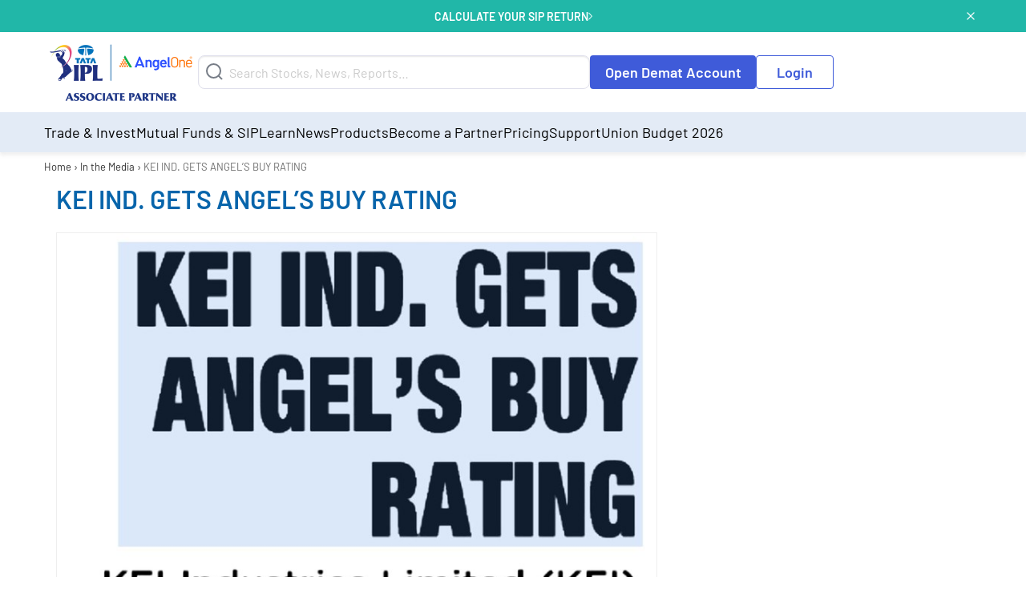

--- FILE ---
content_type: text/html; charset=UTF-8
request_url: https://www.angelone.in/in-the-media/press-coverage/kei-ind-gets-angels-buy-rating
body_size: 55832
content:
<!doctype html>
<html class="no-js wf-loading wf-barlow-n4-inactive" lang="en-GB" >
		<head>
		<meta charset="UTF-8" />

		<meta name="viewport" content="width=device-width, initial-scale=1">

		<meta name="ahrefs-site-verification" content="2b2c431ddf2a10353c7d04c0870f5ff9f35e27ad65768be4344e45cd8a545799">

		<link rel="icon" href="/favicon-new.ico" type="image/x-icon">

		<meta name="facebook-domain-verification" content="h0t8k8ds469htd77hc9xiqpqcenadp" />

		<meta name="msvalidate.01" content="331FFC16A51363228EFAD3395D020AA6" />

		<link rel="apple-touch-icon" sizes="180x180" href="https://w3assets.angelone.in/wp-content/themes/angel-kp/dist/assets/images/apple-touch-icon-180x180.png">
		<link rel="icon" type="image/png" href="https://w3assets.angelone.in/wp-content/themes/angel-kp/dist/assets/images/apple-touch-icon-192x192.png" sizes="192x192">

		<link rel="manifest" href="/manifest.json">

		<meta name='robots' content='index, follow, max-image-preview:large, max-snippet:-1, max-video-preview:-1' />

	<!-- This site is optimized with the Yoast SEO plugin v18.1 - https://yoast.com/wordpress/plugins/seo/ -->
	<title>KEI IND. GETS ANGEL’S BUY RATING - Angel One</title>
	<link rel="canonical" href="https://www.angelone.in/in-the-media/press-coverage/kei-ind-gets-angels-buy-rating" />
	<meta property="og:locale" content="en_US" />
	<meta property="og:type" content="article" />
	<meta property="og:title" content="KEI IND. GETS ANGEL’S BUY RATING - Angel One" />
	<meta property="og:url" content="https://www.angelone.in/in-the-media/press-coverage/kei-ind-gets-angels-buy-rating" />
	<meta property="og:site_name" content="Angel One" />
	<meta name="twitter:card" content="summary_large_image" />
	<!-- / Yoast SEO plugin. -->


<link rel='dns-prefetch' href='//s.w.org' />
		<style>
		html {
			max-width: 100%;
			/* overflow-x: hidden; */
		}
	</style>

	<!-- move inline css here -->
<style> .ao-header-logo{max-width:150px}@media (min-width:1024px){.ao-header-logo{max-width:172px}}.visually-hidden_top_ann_test{position:absolute;width:1px;height:1px;margin:-1px;padding:0;overflow:hidden;clip:rect(0, 0, 0, 0);border:0}</style><style> .download-app-container{font-family:'Barlow', sans-serif;background-color:#3F5BD9;background-repeat:no-repeat;background-size:cover;background-position:center;border-radius:10px}.download-app-container *{font-family:'Barlow', sans-serif !important}.download-app-container .download-app-container-grid{gap:0}.download-app-container .download-app-container-grid .banner-section{margin-bottom:0;margin-top:0}@media screen and (max-width:767px){.download-app-container .download-app-container-grid .banner-section{border-bottom:1px solid #354CB6}}.download-app-container .download-app-container-grid .banner-section img{vertical-align:bottom}.download-app-container .download-app-container-grid .download-app-section{display:flex;flex-direction:column;justify-content:center;padding-top:15px;padding-bottom:15px;text-align:center}@media screen and (min-width:767px){.download-app-container .download-app-container-grid .download-app-section{padding-right:30px;text-align:unset}}.download-app-container .download-app-container-grid .download-app-section .open-acc{font-size:20px;font-family:'Barlow', sans-serif}@media screen and (min-width:767px){.download-app-container .download-app-container-grid .download-app-section .open-acc{font-size:32px;margin-bottom:15px !important}}.download-app-container .download-app-container-grid .download-app-section .download-now{font-size:16px}@media screen and (min-width:767px){.download-app-container .download-app-container-grid .download-app-section .download-now{font-size:18px}}.download-app-container .download-app-container-grid .download-app-section .download-app-form-section .app-download-form{margin-left:0}@media screen and (min-width:767px){.download-app-container .download-app-container-grid .download-app-section .download-app-form-section .app-download-form{width:90%}}.download-app-container .download-app-container-grid .download-app-section .download-app-form-section .app-download-form .input-group{background-color:#fff;padding:3px;justify-content:space-between;align-items:center;border-radius:8px}.download-app-container .download-app-container-grid .download-app-section .download-app-form-section .app-download-form .input-group .input-fields{width:100%}.download-app-container .download-app-container-grid .download-app-section .download-app-form-section .app-download-form .input-group .input-fields input.offer-form-mno{border:unset;margin-bottom:0 !important;box-shadow:unset}.download-app-container .download-app-container-grid .download-app-section .download-app-form-section .app-download-form .input-group .input-fields input.offer-form-mno + .error{padding-left:0.5rem;text-align:left}.download-app-container .download-app-container-grid .download-app-section .download-app-form-section .app-download-form .input-group .input-group-button{display:block;font-family:'Barlow', sans-serif}@media screen and (max-width:767px){.download-app-container .download-app-container-grid .download-app-section .download-app-form-section .app-download-form .input-group .input-group-button{display:none}}.download-app-container .download-app-container-grid .download-app-section .download-app-form-section .app-download-form .input-group .input-group-button .button.cta{background-color:#2E51FF !important;height:unset !important;padding:12px 16px !important;border-radius:8px !important;color:#fff !important;margin-top:0 !important}.download-app-container .download-app-container-grid .download-app-section .download-app-form-section .app-download-form .input-group .alternate-submit-btn-mobile{display:none}@media screen and (max-width:767px){.download-app-container .download-app-container-grid .download-app-section .download-app-form-section .app-download-form .input-group .alternate-submit-btn-mobile{background-color:#3F5BD9;padding:10px;border-radius:8px;display:flex}}.download-app-container .download-app-container-grid .download-app-section .app-links-grid{flex-wrap:wrap;align-items:center}.download-app-container .download-app-container-grid .download-app-section .app-links-grid .app-qr-cell{border-right:1px solid #354CB6}@media screen and (max-width:767px){.download-app-container .download-app-container-grid .download-app-section .app-links-grid .app-qr-cell{text-align:right}}.download-app-container .download-app-container-grid .download-app-section .app-links-grid .app-qr-cell img{background-color:#fff;border-radius:10px}.download-app-container .download-app-container-grid .download-app-section .app-links-grid .app-stores-cell{display:flex;flex-wrap:wrap;flex-direction:column;gap:5px}@media screen and (max-width:767px){.download-app-container .download-app-container-grid .download-app-section .app-links-grid .app-stores-cell{text-align:left}}.download-app-form-section .g-recaptcha > div{margin-top:10px;margin-bottom:10px}@media screen and (max-width:767px){.download-app-form-section .g-recaptcha > div{margin-left:auto;margin-right:auto}}</style><style> .download-app-container .banner-section{position:relative;display:flex;flex-direction:column;justify-content:center}.download-app-container .banner-section .app-download-count-container{position:absolute;top:50px;left:55%;text-align:left;user-select:none}.download-app-container .banner-section .app-download-count-container span{color:#FFC902;letter-spacing:0.2px;font-family:'Barlow';font-style:normal;font-weight:700;font-size:20px;line-height:28px;display:block}@media screen and (min-width:767px){.download-app-container .banner-section .app-download-count-container span{font-size:32px;line-height:45px}}.download-app-container .downlaod-app-banner{position:absolute}.download-app-container .banner-section, .download-app-container .download-app-section{z-index:2}</style><style> .amc-links ul{display:block}@media screen and (min-width:1024px){html:not(.is-oda-form-in-view) #body-v2.outside-first-fold.is-scrolling-down .main-header{margin-bottom:50px}.amc-links ul{display:flex}}.new-links ul{display:inline-block}.stocks ul{display:inline-block}.stocks{margin-top:15px}.new-links{margin-top:10px}footer.footer .footer-container .footer-section-knowledge-center a.kc-heading-custom{font-size:15px;font-weight:600}footer.footer .footer-container .footer-section-other .amc-links .list-inline li a{padding:0 6px !important;border-right:1px solid #5f7083}@media screen and (max-width:625px){.mbl-scren-gl{display:block !important}.mbl-scren-gl img{width:96px !important;margin-top:12px !important}}</style><style>.cookie-policy-bar{background-color:#d9d9d9;color:#4e4e4e;text-align:center;justify-content:center;line-height:1;padding:3px;font-size:13px}.cookie-policy-bar a{color:#6d6d6d;text-decoration:underline}.cookie-accept{background-color:#585859;color:#eee;cursor:pointer;border-radius:0;padding:3px 6px;margin:2px;font-size:smaller;margin-left:5px}@media (max-width:1023px){.cookie-policy-bar{line-height:1.4;font-size:12px}.cookie-accept{display:block;margin:5px auto}}@media (min-width:1024px){.cookie-policy-open .dropdown-pane.mega{transform:translateY(26px)}}</style><style type='text/css'>#uc_grid_1 .uc-grid-row{padding-top:30px;padding-bottom:30px}#uc_grid_1 .uc-grid-row .uc-grid-row-container{max-width:1170px}#uc_grid_2 .uc-grid-row{padding-top:30px;padding-bottom:30px}#uc_grid_2 .uc-grid-row .uc-grid-row-container{max-width:1170px}footer.footer{font-family:'Barlow', serif;background-color:#2A394E !important}footer.footer .kc-heading,footer.footer .o-heading,footer.footer .attention-invest-heading,footer.footer .disclaimer-heading{font-family:'Barlow', sans-serif}footer.footer .footer-heading,footer.footer .o-heading,footer.footer .kc-heading{font-size:16px;font-weight:700;margin-right:10px}footer.footer div.footer-container{color:#fff}footer.footer div.footer-container a{color:#fff}footer.footer .footer-container .footer-grid .upper-footer-container .upper-footer-new{padding-top:0 !important;padding-bottom:0 !important}footer.footer .footer-container .footer-grid .upper-footer-container .upper-footer-new .footer-section-about-us .footer-upper-logo{margin-bottom:30px}footer.footer .footer-container .footer-grid .upper-footer-container .upper-footer-new .footer-section-about-us .footer-heading{color:#fff;display:block;margin-bottom:10px}footer.footer .footer-container .footer-grid .upper-footer-container .upper-footer-new .footer-section-knowledge-center{padding-bottom:0 !important}footer.footer .footer-container .footer-grid .upper-footer-container .upper-footer-new .footer-section-knowledge-center ul li a{color:#fff}footer.footer .footer-container .footer-grid .upper-footer-container .upper-footer-new .footer-section-knowledge-center .knolwledge-center-new{margin-bottom:0;margin-top:30px}footer.footer .footer-container .footer-grid .upper-footer-container .upper-footer-new .footer-section-knowledge-center .customer-support{padding:30px 0;margin-bottom:0;border-bottom:1px solid #38485F;justify-content:space-between}footer.footer .footer-container .footer-grid .upper-footer-container .upper-footer-new .footer-section-knowledge-center .customer-support .customer-support-child{display:flex;align-items:center}footer.footer .footer-container .footer-grid .upper-footer-container .upper-footer-new .footer-section-knowledge-center .customer-support .social-child{display:flex;align-items:center}@media screen and (min-width:1024px){#body-v2 footer.footer .footer-container .footer-grid .upper-footer-container .upper-footer-new .footer-section-knowledge-center .follow-us-socials{display:none}}@media screen and (max-width:1023px){footer.footer .footer-container .footer-grid .upper-footer-container .upper-footer-new .footer-section-knowledge-center .customer-support .social-child{display:none}}@media screen and (max-width:767px){footer.footer .footer-container .footer-grid .upper-footer-container .upper-footer-new .footer-section-knowledge-center .customer-support{gap:15px}footer.footer .footer-container .footer-grid .upper-footer-container .upper-footer-new .footer-section-knowledge-center .customer-support .customer-support-child{align-items:flex-start;flex-direction:column;gap:15px}}footer.footer .footer-container .footer-grid .upper-footer-container .upper-footer-new .footer-section-knowledge-center .customer-support ul{margin-top:0}footer.footer .footer-container .footer-grid .upper-footer-container .upper-footer-new .footer-section-knowledge-center .customer-support ul li{display:inline-block;padding:0}footer.footer .footer-container .footer-grid .upper-footer-container .upper-footer-new .footer-section-knowledge-center .customer-support ul li a{margin:0 15px}footer.footer .footer-container .footer-grid .upper-footer-container .upper-footer-new .footer-section-knowledge-center .customer-support ul li a>img{margin-right:5px}footer.footer .footer-container .footer-grid .upper-footer-container .upper-footer-new .footer-section-other .footer-section-other-companies ul.list-inline{font-size:16px}footer.footer .footer-container .footer-grid .upper-footer-container .upper-footer-new .footer-section-other .footer-section-other-links,footer.footer .footer-container .footer-grid .upper-footer-container .upper-footer-new .footer-section-other .footer-section-other-companies{margin-bottom:8px;align-items:baseline}footer.footer .footer-container .footer-grid .upper-footer-container .upper-footer-new .footer-section-about-us,footer.footer .footer-container .footer-grid .upper-footer-container .upper-footer-new .footer-section-knowledge-center,footer.footer .footer-container .footer-grid .upper-footer-container .upper-footer-new .footer-section-other,footer.footer .footer-container .footer-grid .upper-footer-container .upper-footer-new .footer-section-partner{padding-top:0 !important;margin-top:30px;padding-bottom:0 !important;border-bottom:1px solid #38485F}footer.footer .footer-container .footer-grid .upper-footer-container .upper-footer-new .footer-section-other,footer.footer .footer-container .footer-grid .upper-footer-container .upper-footer-new .footer-section-partner{padding-bottom:30px !important}@media (min-width:768px){footer.footer .footer-container .footer-grid .upper-footer-container .upper-footer-new .footer-section-knowledge-center .knolwledge-center-new{padding-bottom:30px;border-bottom:1px solid #38485F}footer.footer .knolwledge-center-new .cell{border-right:1px solid #38485F}footer.footer .knolwledge-center-new .cell:last-child{border:none}}@media (max-width:768px){footer.footer .footer-container .footer-grid .upper-footer-new{}footer.footer .footer-container .footer-grid .upper-footer-new .customer-support{border-bottom:1px solid #38485F;flex-direction:column}footer.footer .footer-container .footer-grid .upper-footer-new .customer-support ul{margin-top:10px}footer.footer .footer-container .footer-grid .upper-footer-new .customer-support ul li{display:block;padding:5px 0}footer.footer .footer-container .footer-grid .upper-footer-new .customer-support ul li a{margin:0}footer.footer .footer-container .footer-grid .upper-footer-new .knolwledge-center-new{padding:0}footer.footer .footer-container .footer-grid .upper-footer-new .knolwledge-center-new.kc-links-container-mt-0{margin-top:0 !important}footer.footer .footer-container .footer-grid .upper-footer-new .knolwledge-center-new ul{display:none}footer.footer .footer-container .footer-grid .upper-footer-new .knolwledge-center-new .kc-heading{display:block}footer.footer .footer-container .footer-grid .upper-footer-new .knolwledge-center-new .kc-heading:after{content:'';background-image:url("https://w3assets.angelone.in/wp-content/uploads/2022/07/svg-arrow-circle.svg");background-size:contain;background-repeat:no-repeat;position:absolute;right:0;height:20px;width:20px;transition:all 0.5s}footer.footer .footer-container .footer-grid .upper-footer-new .knolwledge-center-new .kc-heading.collapse:after{transform:rotate(180deg)}footer.footer .footer-container .footer-grid .upper-footer-new .knolwledge-center-new>div{padding:15px 0;border-bottom:1px solid #38485F}}footer.footer .footer-container .footer-grid .upper-footer-container .upper-footer-new .footer-section-knowledge-center .follow-us-socials{display:flex;align-items:baseline}footer.footer .footer-container .footer-grid .upper-footer-container .upper-footer-new .footer-section-knowledge-center .follow-us-socials{padding:30px 0;margin-bottom:0}footer.footer .footer-container .footer-grid .upper-footer-container .upper-footer-new .footer-section-knowledge-center .follow-us-socials ul{margin-top:15px !important;padding:0;text-align:left}@media screen and (min-width:1024px){footer.footer .footer-container .footer-grid .upper-footer-container .upper-footer-new .footer-section-knowledge-center .follow-us-socials ul{margin-top:0 !important}}footer.footer .footer-container .footer-grid .upper-footer-container .upper-footer-new .footer-section-knowledge-center .follow-us-socials ul a{align-self:center}footer.footer .footer-container .footer-grid .upper-footer-container .upper-footer-new .footer-section-knowledge-center .follow-us-socials ul a img{height:40px;width:40px}footer.footer .footer-container .footer-grid .upper-footer-container .upper-footer-new .footer-section-knowledge-center .follow-us-socials ul li{display:inline;margin:0 5px}@media (max-width:768px){footer.footer{padding-bottom:35px}footer.footer .footer-container .footer-grid .upper-footer-container .upper-footer-new .footer-section-knowledge-center .follow-us-socials{display:block;padding:30px 0;margin-bottom:0;align-items:unset}footer.footer .footer-container .footer-grid .upper-footer-container .upper-footer-new .footer-section-knowledge-center .follow-us-socials ul{margin-top:15px !important;padding:0;text-align:left}footer.footer .footer-container .footer-grid .upper-footer-container .upper-footer-new .footer-section-knowledge-center .follow-us-socials ul a{align-self:center}footer.footer .footer-container .footer-grid .upper-footer-container .upper-footer-new .footer-section-knowledge-center .follow-us-socials ul a img{height:40px;width:40px}footer.footer .footer-container .footer-grid .upper-footer-container .upper-footer-new .footer-section-knowledge-center .follow-us-socials ul li{display:inline;margin:0 5px}}footer.footer .footer-container .footer-section-partner .footer-section-partner-links .list-inline li:after{content:"|";color:#d6d9de}footer.footer .footer-container .footer-section-partner .footer-section-partner-links .list-inline li{display:inline-block}footer.footer .footer-container .footer-section-partner .footer-section-partner-links .list-inline li a{margin:0 10px}footer.footer .footer-container .footer-section-partner .footer-section-partner-links .list-inline li:last-child:after{display:none}footer.footer .footer-container .footer-grid .upper-footer-container .upper-footer-new .footer-section-partner{margin-top:0}@media screen and (max-width:364px){footer.footer .footer-container .footer-grid .upper-footer-container .upper-footer-new .footer-section-knowledge-center .follow-us-socials ul{display:flex}}footer.footer .footer-container .footer-section-knowledge-center .footer-links{margin:3% 0 0 0;padding:0;text-align:left}footer.footer .footer-container .footer-section-knowledge-center .footer-links a{list-style-type:none;padding:1% 0;font-size:.7em;text-decoration:none !important;font-size:14px;display:block}footer.footer .footer-container .footer-grid .upper-footer-container .upper-footer-new .footer-section-knowledge-center .customer-support .customer-support-links{margin-top:0px}footer.footer .footer-container .footer-grid .upper-footer-container .upper-footer-new .footer-section-knowledge-center .customer-support .customer-support-links a{display:inline-block;padding:0;margin:0 15px}footer.footer .footer-container .footer-grid .upper-footer-container .upper-footer-new .footer-section-knowledge-center .customer-support .customer-support-links a img{margin-right:5px}footer.footer .footer-container .footer-section-other .other-links{margin:0;padding:0}footer.footer .footer-container .footer-section-other .other-links a{display:inline-block;margin:0 10px}footer.footer .footer-container .footer-section-other .other-links a::after{content:"|";color:#d6d9de;left:10px;position:relative}footer.footer .footer-container .footer-section-other .other-links a:last-child::after{display:none}footer.footer .footer-container .footer-grid .upper-footer-container .upper-footer-new .footer-section-other .footer-section-other-companies .diff-stocks{font-size:16px;display:contents}footer.footer .footer-container .footer-grid .upper-footer-container .upper-footer-new .footer-section-other .footer-section-other-companies .diff-stocks a{padding:0 8px;border-right:1px solid #5f7083;display:inline-block}footer.footer .footer-container .footer-section-other .amc-links .diff-stocks a{padding:0 5px !important}footer.footer .footer-container .footer-grid .upper-footer-container .upper-footer-new .footer-section-other .footer-section-other-companies .diff-stocks a:last-child{border-right:0}@media (max-width:768px){footer.footer .footer-container .footer-grid .upper-footer-new .knolwledge-center-new .footer-links{display:none}}@media (max-width:1023px){footer.footer .footer-container .footer-grid .upper-footer-container .upper-footer-new .footer-section-knowledge-center .follow-us-socials .customer-support-links{margin-top:15px !important;padding:0;text-align:left}footer.footer .footer-container .footer-grid .upper-footer-container .upper-footer-new .footer-section-knowledge-center .follow-us-socials .customer-support-links a{display:inline;margin:0 4px}footer.footer .footer-container .footer-grid .upper-footer-container .upper-footer-new .footer-section-knowledge-center .follow-us-socials .customer-support-links a img{height:40px;width:40px}footer.footer .footer-container .footer-grid .upper-footer-container .upper-footer-new .footer-section-other .footer-section-other-companies .diff-stocks{display:block}}@media (max-width:768px){.cell.large-3.custom-flex{display:flex;flex-wrap:wrap}.custom-flex a.kc-heading-custom{width:100px}.custom-flex a.kc-heading-custom.invest-option{width:162px}.custom-flex span.kc-heading.invest-option-image{width:42%}.custom-flex span.kc-heading{width:calc(100% - 110px)}.custom-flex .footer-links{width:100%}}@media (min-width:1024px){.grid-x .cell.large-12{width:100% !important;max-width:100% !important;flex:0 0 100% !important}}@media (min-width:768px){.stock-links-row{display:flex !important;gap:15px;padding-bottom:30px}.stock-column{flex:1;border-right:1px solid #38485F;padding-right:15px}.stock-column:last-child{border-right:0;padding-right:0}}#uc_grid_3 .uc-grid-row{padding-top:30px;padding-bottom:30px}#uc_grid_3 .uc-grid-row .uc-grid-row-container{max-width:1170px}footer.footer .footer-container .footer-grid .middle-footer-container{padding-top:0 !important}footer.footer .footer-container .footer-grid .middle-footer-container .middle-footer{color:#fff}footer.footer .footer-container .footer-grid .middle-footer-container .middle-footer .list-items{list-style-type:decimal;list-style-position:inside}footer.footer .footer-container .footer-grid .middle-footer-container .middle-footer .list-items li{margin:10px 0}footer.footer .footer-container .middle-footer .read-more p{margin-bottom:0}footer.footer .footer-container .middle-footer .read-more p.hidden{display:none}@media (max-width:768px){footer.footer .footer-container .footer-grid .middle-footer{}footer.footer .footer-container .footer-grid .middle-footer .ai-raw-content{display:none}footer.footer .footer-container .footer-grid .middle-footer .attention-invest-heading{display:block;cursor:pointer;margin-bottom:0}footer.footer .footer-container .footer-grid .middle-footer .attention-invest-heading:after{content:'';background-image:url("https://w3assets.angelone.in/wp-content/uploads/2022/07/svg-arrow-circle.svg");background-size:contain;background-repeat:no-repeat;position:absolute;right:0;height:20px;width:20px;transition:all 0.5s}footer.footer .footer-container .footer-grid .middle-footer .attention-invest-heading.collapse:after{transform:rotate(180deg)}footer.footer .footer-container .footer-grid .middle-footer-grid-container, footer.footer .footer-container .footer-grid .middle-footer-grid-container .uc-grid-front{width:100%}footer.footer .footer-container .middle-footer .read-more p.hidden{display:block}footer.footer .footer-container .middle-footer .read-more .trigger-read-more{display:none}}#uc_grid_4 .uc-grid-row{padding-top:30px;padding-bottom:30px}#uc_grid_4 .uc-grid-row .uc-grid-row-container{max-width:1170px}footer.footer .footer-container .footer-grid .bottom-footer-container{padding-bottom:0 !important}footer.footer .footer-container .footer-grid .bottom-footer-container .bottom-footer-new{color:#fff}footer.footer .footer-container .footer-grid .bottom-footer-container .bottom-footer-new .disclaimer-content-part{padding-bottom:30px !important;padding-top:0 !important;border-bottom:1px solid #38485F}footer.footer .footer-container .footer-grid .bottom-footer-container .bottom-footer-new .disclaimer-content-part .disclaimer-content-raw p{margin-bottom:0}footer.footer .footer-container .footer-grid .bottom-footer-container .bottom-footer-new .bottom-links{padding-bottom:30px !important;padding-top:30px !important;display:flex;flex-wrap:wrap;gap:0 13px}footer.footer .footer-container .footer-grid .bottom-footer-container .bottom-footer-new .bottom-links .bt-list-inline{margin:0;padding:0}footer.footer .footer-container .footer-grid .bottom-footer-container .bottom-footer-new .bottom-links .bt-list-inline li{display:inline-block}footer.footer .footer-container .footer-grid .bottom-footer-container .bottom-footer-new .bottom-links .bt-list-inline li:after{content:"|";color:#d6d9de}footer.footer .footer-container .footer-grid .bottom-footer-container .bottom-footer-new .bottom-links .bt-list-inline li:first-child a{margin:0 10px 0 0}footer.footer .footer-container .footer-grid .bottom-footer-container .bottom-footer-new .bottom-links .bt-list-inline li:last-child:after{content:'' !important}footer.footer .footer-container .footer-grid .bottom-footer-container .bottom-footer-new .bottom-links .bt-list-inline li a{color:#fff;font-size:15px;margin:0 10px}footer.footer .footer-container .footer-grid .bottom-footer-container .bottom-footer-new .copyright-text{margin-top:0 !important;margin-bottom:0 !important;font-size:14px}@media (max-width:768px){footer.footer .footer-container .footer-grid .bottom-footer-new{}footer.footer .footer-container .footer-grid .bottom-footer-new .disclaimer-content-raw{display:none}footer.footer .footer-container .footer-grid .bottom-footer-new .disclaimer-heading{display:block;cursor:pointer;margin-bottom:0}footer.footer .footer-container .footer-grid .bottom-footer-new .disclaimer-heading:after{content:'';background-image:url("https://w3assets.angelone.in/wp-content/uploads/2022/07/svg-arrow-circle.svg");background-size:contain;background-repeat:no-repeat;position:absolute;right:0;height:20px;width:20px;transition:all 0.5s}footer.footer .footer-container .footer-grid .bottom-footer-new .disclaimer-heading.collapse:after{transform:rotate(180deg)}footer.footer .footer-container .footer-grid .bottom-footer-new .bottom-links .bt-list-inline li a{margin-left:0}footer.footer .footer-container .footer-grid .bottom-footer-new .disclaimer-content-part{border-bottom:1px solid #38485F}footer.footer .footer-container .footer-grid #uc_grid_5{flex-basis:100%}footer.footer .footer-container .footer-grid .bottom-footer-container .bottom-footer-new .bottom-links a.dos-extra{font-size:14px}}footer.footer .footer-container .footer-grid .bottom-footer-container .bottom-footer-new .bottom-links a{font-size:15px;color:#fff;border-right:1px solid #d6d9de;padding-right:10px}footer.footer .footer-container .footer-grid .bottom-footer-container .bottom-footer-new .bottom-links a:first-child{padding-left:0}footer.footer .footer-container .footer-grid .bottom-footer-container .bottom-footer-new .bottom-links a:last-child{border-right:none}</style>

		<script data-cfasync="false">
		(function(w, d, u) {
			w.readyQ = [];
			w.bindReadyQ = [];

			function p(x, y) {
				if (x == "ready") {
					w.bindReadyQ.push(y);
				} else {
					w.readyQ.push(x);
				}
			};
			var a = {
				ready: p,
				bind: p
			};
			w.$ = w.jQuery = function(f) {
				if (f === d || f === u) {
					return a
				} else {
					p(f)
				}
			}
		})(window, document)
	</script>
<link rel="alternate" type="application/rss+xml" title="Angel One &raquo; Stories Feed" href="https://www.angelone.in/web-stories/feed/"><style id='global-styles-inline-css' type='text/css'>
body{--wp--preset--color--black: #000000;--wp--preset--color--cyan-bluish-gray: #abb8c3;--wp--preset--color--white: #ffffff;--wp--preset--color--pale-pink: #f78da7;--wp--preset--color--vivid-red: #cf2e2e;--wp--preset--color--luminous-vivid-orange: #ff6900;--wp--preset--color--luminous-vivid-amber: #fcb900;--wp--preset--color--light-green-cyan: #7bdcb5;--wp--preset--color--vivid-green-cyan: #00d084;--wp--preset--color--pale-cyan-blue: #8ed1fc;--wp--preset--color--vivid-cyan-blue: #0693e3;--wp--preset--color--vivid-purple: #9b51e0;--wp--preset--gradient--vivid-cyan-blue-to-vivid-purple: linear-gradient(135deg,rgba(6,147,227,1) 0%,rgb(155,81,224) 100%);--wp--preset--gradient--light-green-cyan-to-vivid-green-cyan: linear-gradient(135deg,rgb(122,220,180) 0%,rgb(0,208,130) 100%);--wp--preset--gradient--luminous-vivid-amber-to-luminous-vivid-orange: linear-gradient(135deg,rgba(252,185,0,1) 0%,rgba(255,105,0,1) 100%);--wp--preset--gradient--luminous-vivid-orange-to-vivid-red: linear-gradient(135deg,rgba(255,105,0,1) 0%,rgb(207,46,46) 100%);--wp--preset--gradient--very-light-gray-to-cyan-bluish-gray: linear-gradient(135deg,rgb(238,238,238) 0%,rgb(169,184,195) 100%);--wp--preset--gradient--cool-to-warm-spectrum: linear-gradient(135deg,rgb(74,234,220) 0%,rgb(151,120,209) 20%,rgb(207,42,186) 40%,rgb(238,44,130) 60%,rgb(251,105,98) 80%,rgb(254,248,76) 100%);--wp--preset--gradient--blush-light-purple: linear-gradient(135deg,rgb(255,206,236) 0%,rgb(152,150,240) 100%);--wp--preset--gradient--blush-bordeaux: linear-gradient(135deg,rgb(254,205,165) 0%,rgb(254,45,45) 50%,rgb(107,0,62) 100%);--wp--preset--gradient--luminous-dusk: linear-gradient(135deg,rgb(255,203,112) 0%,rgb(199,81,192) 50%,rgb(65,88,208) 100%);--wp--preset--gradient--pale-ocean: linear-gradient(135deg,rgb(255,245,203) 0%,rgb(182,227,212) 50%,rgb(51,167,181) 100%);--wp--preset--gradient--electric-grass: linear-gradient(135deg,rgb(202,248,128) 0%,rgb(113,206,126) 100%);--wp--preset--gradient--midnight: linear-gradient(135deg,rgb(2,3,129) 0%,rgb(40,116,252) 100%);--wp--preset--duotone--dark-grayscale: url('#wp-duotone-dark-grayscale');--wp--preset--duotone--grayscale: url('#wp-duotone-grayscale');--wp--preset--duotone--purple-yellow: url('#wp-duotone-purple-yellow');--wp--preset--duotone--blue-red: url('#wp-duotone-blue-red');--wp--preset--duotone--midnight: url('#wp-duotone-midnight');--wp--preset--duotone--magenta-yellow: url('#wp-duotone-magenta-yellow');--wp--preset--duotone--purple-green: url('#wp-duotone-purple-green');--wp--preset--duotone--blue-orange: url('#wp-duotone-blue-orange');--wp--preset--font-size--small: 13px;--wp--preset--font-size--medium: 20px;--wp--preset--font-size--large: 36px;--wp--preset--font-size--x-large: 42px;}.has-black-color{color: var(--wp--preset--color--black) !important;}.has-cyan-bluish-gray-color{color: var(--wp--preset--color--cyan-bluish-gray) !important;}.has-white-color{color: var(--wp--preset--color--white) !important;}.has-pale-pink-color{color: var(--wp--preset--color--pale-pink) !important;}.has-vivid-red-color{color: var(--wp--preset--color--vivid-red) !important;}.has-luminous-vivid-orange-color{color: var(--wp--preset--color--luminous-vivid-orange) !important;}.has-luminous-vivid-amber-color{color: var(--wp--preset--color--luminous-vivid-amber) !important;}.has-light-green-cyan-color{color: var(--wp--preset--color--light-green-cyan) !important;}.has-vivid-green-cyan-color{color: var(--wp--preset--color--vivid-green-cyan) !important;}.has-pale-cyan-blue-color{color: var(--wp--preset--color--pale-cyan-blue) !important;}.has-vivid-cyan-blue-color{color: var(--wp--preset--color--vivid-cyan-blue) !important;}.has-vivid-purple-color{color: var(--wp--preset--color--vivid-purple) !important;}.has-black-background-color{background-color: var(--wp--preset--color--black) !important;}.has-cyan-bluish-gray-background-color{background-color: var(--wp--preset--color--cyan-bluish-gray) !important;}.has-white-background-color{background-color: var(--wp--preset--color--white) !important;}.has-pale-pink-background-color{background-color: var(--wp--preset--color--pale-pink) !important;}.has-vivid-red-background-color{background-color: var(--wp--preset--color--vivid-red) !important;}.has-luminous-vivid-orange-background-color{background-color: var(--wp--preset--color--luminous-vivid-orange) !important;}.has-luminous-vivid-amber-background-color{background-color: var(--wp--preset--color--luminous-vivid-amber) !important;}.has-light-green-cyan-background-color{background-color: var(--wp--preset--color--light-green-cyan) !important;}.has-vivid-green-cyan-background-color{background-color: var(--wp--preset--color--vivid-green-cyan) !important;}.has-pale-cyan-blue-background-color{background-color: var(--wp--preset--color--pale-cyan-blue) !important;}.has-vivid-cyan-blue-background-color{background-color: var(--wp--preset--color--vivid-cyan-blue) !important;}.has-vivid-purple-background-color{background-color: var(--wp--preset--color--vivid-purple) !important;}.has-black-border-color{border-color: var(--wp--preset--color--black) !important;}.has-cyan-bluish-gray-border-color{border-color: var(--wp--preset--color--cyan-bluish-gray) !important;}.has-white-border-color{border-color: var(--wp--preset--color--white) !important;}.has-pale-pink-border-color{border-color: var(--wp--preset--color--pale-pink) !important;}.has-vivid-red-border-color{border-color: var(--wp--preset--color--vivid-red) !important;}.has-luminous-vivid-orange-border-color{border-color: var(--wp--preset--color--luminous-vivid-orange) !important;}.has-luminous-vivid-amber-border-color{border-color: var(--wp--preset--color--luminous-vivid-amber) !important;}.has-light-green-cyan-border-color{border-color: var(--wp--preset--color--light-green-cyan) !important;}.has-vivid-green-cyan-border-color{border-color: var(--wp--preset--color--vivid-green-cyan) !important;}.has-pale-cyan-blue-border-color{border-color: var(--wp--preset--color--pale-cyan-blue) !important;}.has-vivid-cyan-blue-border-color{border-color: var(--wp--preset--color--vivid-cyan-blue) !important;}.has-vivid-purple-border-color{border-color: var(--wp--preset--color--vivid-purple) !important;}.has-vivid-cyan-blue-to-vivid-purple-gradient-background{background: var(--wp--preset--gradient--vivid-cyan-blue-to-vivid-purple) !important;}.has-light-green-cyan-to-vivid-green-cyan-gradient-background{background: var(--wp--preset--gradient--light-green-cyan-to-vivid-green-cyan) !important;}.has-luminous-vivid-amber-to-luminous-vivid-orange-gradient-background{background: var(--wp--preset--gradient--luminous-vivid-amber-to-luminous-vivid-orange) !important;}.has-luminous-vivid-orange-to-vivid-red-gradient-background{background: var(--wp--preset--gradient--luminous-vivid-orange-to-vivid-red) !important;}.has-very-light-gray-to-cyan-bluish-gray-gradient-background{background: var(--wp--preset--gradient--very-light-gray-to-cyan-bluish-gray) !important;}.has-cool-to-warm-spectrum-gradient-background{background: var(--wp--preset--gradient--cool-to-warm-spectrum) !important;}.has-blush-light-purple-gradient-background{background: var(--wp--preset--gradient--blush-light-purple) !important;}.has-blush-bordeaux-gradient-background{background: var(--wp--preset--gradient--blush-bordeaux) !important;}.has-luminous-dusk-gradient-background{background: var(--wp--preset--gradient--luminous-dusk) !important;}.has-pale-ocean-gradient-background{background: var(--wp--preset--gradient--pale-ocean) !important;}.has-electric-grass-gradient-background{background: var(--wp--preset--gradient--electric-grass) !important;}.has-midnight-gradient-background{background: var(--wp--preset--gradient--midnight) !important;}.has-small-font-size{font-size: var(--wp--preset--font-size--small) !important;}.has-medium-font-size{font-size: var(--wp--preset--font-size--medium) !important;}.has-large-font-size{font-size: var(--wp--preset--font-size--large) !important;}.has-x-large-font-size{font-size: var(--wp--preset--font-size--x-large) !important;}
</style>
<link rel='stylesheet' id='elasticpress-facets-css'  href='https://www.angelone.in/wp-content/plugins/elasticpress/dist/css/facets-styles.min.css?ver=439' type='text/css' media='all' />
    <style>
    .breadcrumb-container {width:100%;z-index:1;}
    ol.breadcrumbs {list-style:none;padding:8px 0;margin:0;text-align:left;background:transparent;font-size:13px;white-space: nowrap;overflow-x: auto; }
    ol.breadcrumbs li{display:inline;margin-bottom:5px;}
    ol.breadcrumbs .sep{color:#333;}
    ol.breadcrumbs a{color:#333;}
    ol.breadcrumbs a:hover{text-decoration:underline;}
    ol.breadcrumbs .last, ol.breadcrumbs .last span{font-weight:100;color:#333; pointer-events:none;opacity:.85}
    /* body.ab-dark-first-section ol.breadcrumbs .last, body.ab-dark-first-section ol.breadcrumbs .last a{color:#888} */
    body.ab-dark-first-section .breadcrumb-container {position:absolute}
    body.ab-dark-first-section ol.breadcrumbs .sep {color:#eee}
    body.ab-dark-first-section ol.breadcrumbs span {color:#eee}

    body.ab-hide-breadcrumb .breadcrumb-container{display:none;}

    /* Disable last item and last sep on automatically generated breadcrumbs */
    /* .breadcrumbs.bc-automatic li:last-child { display: none; }
    .breadcrumbs.bc-automatic li:nth-last-child(2) .sep { display: none; } */

    /* UNCOMMENT TO HIDE LAST ITEM AND SEPERATOR */
    /*
    ol.breadcrumbs li:last-child {display: none}
    ol.breadcrumbs li:nth-last-child(2) .sep {display: none}
    */
    ol.breadcrumbs .last .sep {display:none;}
    </style>
    	<style>
		.clear {
			clear: both
		}

		.nobr {
			white-space: nowrap
		}

		.lazy-hidden,
		.entry img.lazy-hidden,
		img.thumbnail.lazy-hidden {
			background-color: transparent
		}
	</style>
										<!-- Google Tag Manager -->
				<script type="03a223db54d190c485d8b98a-text/javascript">
					(function(w, d, s, l, i) {
						w[l] = w[l] || [];
						w[l].push({
							'gtm.start': new Date().getTime(),
							event: 'gtm.js'
						});
						var f = d.getElementsByTagName(s)[0],
							j = d.createElement(s),
							dl = l != 'dataLayer' ? '&l=' + l : '';
						j.async = true;
						j.src =
							'https://www.googletagmanager.com/gtm.js?id=' + i + dl;
						f.parentNode.insertBefore(j, f);
					})(window, document, 'script', 'dataLayer', 'GTM-NNZ26S');
				</script>
				<!-- End Google Tag Manager -->
								
	
	<script type="03a223db54d190c485d8b98a-text/javascript">
		WebFontConfig = {
			custom: {
				families: ['Barlow']
				//families: []
			}
		};

		(function(d) {
			var wf = d.createElement('script'),
				s = d.scripts[0];
			wf.src = 'https://ajax.googleapis.com/ajax/libs/webfont/1.6.26/webfont.js';
			wf.async = true;
			s.parentNode.insertBefore(wf, s);
		})(document);
	</script>
			<style type="text/css">
			@font-face {
				font-family: "oswaldregular";
				font-display: swap;
				src: url('https://www.angelone.in/wp-content/themes/angel-kp/dist/assets/fonts/Oswald-Regular.eot?#iefix') format('embedded-opentype'), url('https://www.angelone.in/wp-content/themes/angel-kp/dist/assets/fonts/Oswald-Regular.woff') format('woff'), url('https://www.angelone.in/wp-content/themes/angel-kp/dist/assets/fonts/Oswald-Regular.ttf') format('truetype'), url('https://w3assets.angelone.in/wp-content/themes/angel-kp/dist/assets/fonts/Oswald-Regular.svg#Oswald-Regular') format('svg');
				font-weight: normal;
				font-style: normal;
			}

			@font-face {
				font-family: "oswaldbold";
				font-display: swap;
				src: url('https://www.angelone.in/wp-content/themes/angel-kp/dist/assets/fonts/Oswald-Bold.eot?#iefix') format('embedded-opentype'), url('https://www.angelone.in/wp-content/themes/angel-kp/dist/assets/fonts/Oswald-Bold.woff') format('woff'), url('https://www.angelone.in/wp-content/themes/angel-kp/dist/assets/fonts/Oswald-Bold.ttf') format('truetype'), url('https://w3assets.angelone.in/wp-content/themes/angel-kp/dist/assets/fonts/Oswald-Bold.svg#Oswald-Bold') format('svg');
				font-weight: normal;
				font-style: normal;
			}

			@font-face {
				font-family: "opensansregular";
				font-display: swap;
				src: url('https://www.angelone.in/wp-content/themes/angel-kp/dist/assets/fonts/OpenSans.eot?#iefix') format('embedded-opentype'), url('https://www.angelone.in/wp-content/themes/angel-kp/dist/assets/fonts/OpenSans.woff') format('woff'), url('https://www.angelone.in/wp-content/themes/angel-kp/dist/assets/fonts/OpenSans.ttf') format('truetype'), url('https://w3assets.angelone.in/wp-content/themes/angel-kp/dist/assets/fonts/OpenSans.svg#OpenSans') format('svg');
				font-weight: normal;
				font-style: normal;
			}

			@font-face {
				font-family: "opensanssemibold";
				font-display: swap;
				src: url('https://www.angelone.in/wp-content/themes/angel-kp/dist/assets/fonts/OpenSans-Semibold.eot?#iefix') format('embedded-opentype'), url('https://www.angelone.in/wp-content/themes/angel-kp/dist/assets/fonts/OpenSans-Semibold.woff') format('woff'), url('https://www.angelone.in/wp-content/themes/angel-kp/dist/assets/fonts/OpenSans-Semibold.ttf') format('truetype'), url('https://w3assets.angelone.in/wp-content/themes/angel-kp/dist/assets/fonts/OpenSans-Semibold.svg#OpenSans-Semibold') format('svg');
				font-weight: normal;
				font-style: normal;
			}

			@font-face {
				font-family: "opensansbold";
				font-display: swap;
				src: url('https://www.angelone.in/wp-content/themes/angel-kp/dist/assets/fonts/OpenSans-Bold.eot?#iefix') format('embedded-opentype'), url('https://www.angelone.in/wp-content/themes/angel-kp/dist/assets/fonts/OpenSans-Bold.woff') format('woff'), url('https://www.angelone.in/wp-content/themes/angel-kp/dist/assets/fonts/OpenSans-Bold.ttf') format('truetype'), url('https://w3assets.angelone.in/wp-content/themes/angel-kp/dist/assets/fonts/OpenSans-Bold.svg#OpenSans-Bold') format('svg');
				font-weight: normal;
				font-style: normal;
			}

			@font-face {
				font-family: 'oswalddemibold';
				font-display: swap;
				src: url('https://www.angelone.in/wp-content/themes/angel-kp/dist/assets/fonts/Oswald-DemiBold.eot?#iefix') format('embedded-opentype'), url('https://www.angelone.in/wp-content/themes/angel-kp/dist/assets/fonts/Oswald-DemiBold.otf') format('opentype'), url('https://www.angelone.in/wp-content/themes/angel-kp/dist/assets/fonts/Oswald-DemiBold.woff') format('woff'), url('https://www.angelone.in/wp-content/themes/angel-kp/dist/assets/fonts/Oswald-DemiBold.ttf') format('truetype'), url('https://w3assets.angelone.in/wp-content/themes/angel-kp/dist/assets/fonts/Oswald-DemiBold.svg#Oswald-DemiBold') format('svg');
				font-weight: normal;
				font-style: normal;
			}

			@font-face {
				font-family: 'oswaldmedium';
				font-display: swap;
				src: url('https://www.angelone.in/wp-content/themes/angel-kp/dist/assets/fonts/Oswald-Medium.eot?#iefix') format('embedded-opentype'), url('https://www.angelone.in/wp-content/themes/angel-kp/dist/assets/fonts/Oswald-Medium.otf') format('opentype'), url('https://www.angelone.in/wp-content/themes/angel-kp/dist/assets/fonts/Oswald-Medium.woff') format('woff'), url('https://www.angelone.in/wp-content/themes/angel-kp/dist/assets/fonts/Oswald-Medium.ttf') format('truetype'), url('https://w3assets.angelone.in/wp-content/themes/angel-kp/dist/assets/fonts/Oswald-Medium.svg#Oswald-Medium') format('svg');
				font-weight: normal;
				font-style: normal;
			}

			@font-face {
				font-family: 'fontello';
				font-display: swap;
				src: url('https://www.angelone.in/wp-content/themes/angel-kp/dist/assets/fonts/fontello.eot?86793062');
				src: url('https://www.angelone.in/wp-content/themes/angel-kp/dist/assets/fonts/fontello.eot?86793062#iefix') format('embedded-opentype'),
					url('https://www.angelone.in/wp-content/themes/angel-kp/dist/assets/fonts/fontello.woff2?86793062') format('woff2'),
					url('https://www.angelone.in/wp-content/themes/angel-kp/dist/assets/fonts/fontello.woff?86793062') format('woff'),
					url('https://www.angelone.in/wp-content/themes/angel-kp/dist/assets/fonts/fontello.ttf?86793062') format('truetype'),
					url('https://w3assets.angelone.in/wp-content/themes/angel-kp/dist/assets/fonts/fontello.svg.gzip?86793062#fontello') format('svg');
				font-weight: normal;
				font-style: normal;
			}

			@font-face {
				font-family: 'montserratregular';
				font-display: swap;
				src: url('https://www.angelone.in/wp-content/themes/angel-kp/dist/assets/fonts/montserrat-regular.eot?#iefix') format('embedded-opentype'),
					url('https://www.angelone.in/wp-content/themes/angel-kp/dist/assets/fonts/montserrat-regular.woff2') format('woff2'),
					url('https://www.angelone.in/wp-content/themes/angel-kp/dist/assets/fonts/montserrat-regular.woff') format('woff'),
					url('https://www.angelone.in/wp-content/themes/angel-kp/dist/assets/fonts/montserrat-regular.ttf') format('truetype'),
					url('https://w3assets.angelone.in/wp-content/themes/angel-kp/dist/assets/fonts/montserrat-regular.svg.gzip?#montserratregular') format('svg');
				font-weight: normal;
				font-style: normal;
			}

			@font-face {
				font-family: 'SHREE-GUJ-0768E';
				src: url('https://www.angelone.in/wp-content/themes/angel-kp/dist/assets/fonts/SHREE-GUJ-0768E-Italic.woff2') format('woff2'),
					url('https://www.angelone.in/wp-content/themes/angel-kp/dist/assets/fonts/SHREE-GUJ-0768E-Italic.woff') format('woff');
				font-weight: normal;
				font-style: italic;
			}

			@font-face {
				font-family: 'SHREE-GUJ-0768E';
				src: url('https://www.angelone.in/wp-content/themes/angel-kp/dist/assets/fonts/SHREE-GUJ-0768E-Bold.woff2') format('woff2'),
					url('https://www.angelone.in/wp-content/themes/angel-kp/dist/assets/fonts/SHREE-GUJ-0768E-Bold.woff') format('woff');
				font-weight: bold;
				font-style: normal;
			}

			@font-face {
				font-family: 'SHREE-GUJ-0768E';
				src: url('https://www.angelone.in/wp-content/themes/angel-kp/dist/assets/fonts/SHREE-GUJ-0768E.woff2') format('woff2'),
					url('https://www.angelone.in/wp-content/themes/angel-kp/dist/assets/fonts/SHREE-GUJ-0768E.woff') format('woff');
				font-weight: normal;
				font-style: normal;
			}

			@font-face {
				font-family: 'SHREE-MAL-Kannaki-0501';
				src: url('https://www.angelone.in/wp-content/themes/angel-kp/dist/assets/fonts/SHREE-MAL-Kannaki-0501-Italic.woff2') format('woff2'),
					url('https://www.angelone.in/wp-content/themes/angel-kp/dist/assets/fonts/SHREE-MAL-Kannaki-0501-Italic.woff') format('woff');
				font-weight: normal;
				font-style: italic;
			}

			@font-face {
				font-family: 'SHREE-MAL-Kannaki-0501';
				src: url('https://www.angelone.in/wp-content/themes/angel-kp/dist/assets/fonts/SHREE-MAL-Kannaki-0501-Bold.woff2') format('woff2'),
					url('https://www.angelone.in/wp-content/themes/angel-kp/dist/assets/fonts/SHREE-MAL-Kannaki-0501-Bold.woff') format('woff');
				font-weight: bold;
				font-style: normal;
			}

			@font-face {
				font-family: 'SHREE-MAL-Kannaki-0501';
				src: url('https://www.angelone.in/wp-content/themes/angel-kp/dist/assets/fonts/SHREE-MAL-Kannaki-0501.woff2') format('woff2'),
					url('https://www.angelone.in/wp-content/themes/angel-kp/dist/assets/fonts/SHREE-MAL-Kannaki-0501.woff') format('woff');
				font-weight: normal;
				font-style: normal;
			}

			@font-face {
				font-family: 'SHREE-BAN-0560E';
				src: url('https://www.angelone.in/wp-content/themes/angel-kp/dist/assets/fonts/SHREE-BAN-0560E-Italic.woff2') format('woff2'),
					url('https://www.angelone.in/wp-content/themes/angel-kp/dist/assets/fonts/SHREE-BAN-0560E-Italic.woff') format('woff');
				font-weight: normal;
				font-style: italic;
			}

			@font-face {
				font-family: 'SHREE-BAN-0560E';
				src: url('https://www.angelone.in/wp-content/themes/angel-kp/dist/assets/fonts/SHREE-BAN-0560E-Bold.woff2') format('woff2'),
					url('https://www.angelone.in/wp-content/themes/angel-kp/dist/assets/fonts/SHREE-BAN-0560E-Bold.woff') format('woff');
				font-weight: bold;
				font-style: normal;
			}

			@font-face {
				font-family: 'SHREE-BAN-0560E';
				src: url('https://www.angelone.in/wp-content/themes/angel-kp/dist/assets/fonts/SHREE-BAN-0560E.woff2') format('woff2'),
					url('https://www.angelone.in/wp-content/themes/angel-kp/dist/assets/fonts/SHREE-BAN-0560E-0501.woff') format('woff');
				font-weight: normal;
				font-style: normal;
			}
		</style>
	
	<style type="text/css">
		/* barlow-regular*/
		@font-face {
			font-family: 'Barlow';
			font-style: normal;
			font-weight: 400;
			font-display: swap;
			src: url('https://www.angelone.in/wp-content/themes/angel-kp/dist/assets/fonts/barlow-regular.eot') format('embedded-opentype'),
				url('https://www.angelone.in/wp-content/themes/angel-kp/dist/assets/fonts/barlow-regular.woff2') format('woff2'),
				url('https://www.angelone.in/wp-content/themes/angel-kp/dist/assets/fonts/barlow-regular.woff') format('woff'),
				url('https://www.angelone.in/wp-content/themes/angel-kp/dist/assets/fonts/barlow-regular.ttf') format('truetype'),
				url('https://w3assets.angelone.in/wp-content/themes/angel-kp/dist/assets/fonts/barlow-regular.svg.gzip') format('svg');
		}

		@font-face {
			font-family: 'Barlow';
			font-style: normal;
			font-weight: 500;
			font-display: swap;
			src: url('https://www.angelone.in/wp-content/themes/angel-kp/dist/assets/fonts/barlow-semibold.eot') format('embedded-opentype'),
				url('https://www.angelone.in/wp-content/themes/angel-kp/dist/assets/fonts/barlow-semibold.woff2') format('woff2'),
				url('https://www.angelone.in/wp-content/themes/angel-kp/dist/assets/fonts/barlow-semibold.woff') format('woff'),
				url('https://www.angelone.in/wp-content/themes/angel-kp/dist/assets/fonts/barlow-semibold.ttf') format('truetype'),
				url('https://w3assets.angelone.in/wp-content/themes/angel-kp/dist/assets/fonts/barlow-semibold.svg.gzip') format('svg');
		}

		@font-face {
			font-family: 'Barlow';
			font-style: normal;
			font-weight: 600;
			font-display: swap;
			src: url('https://www.angelone.in/wp-content/themes/angel-kp/dist/assets/fonts/barlow-bold.eot') format('embedded-opentype'),
				url('https://www.angelone.in/wp-content/themes/angel-kp/dist/assets/fonts/barlow-bold.woff2') format('woff2'),
				url('https://www.angelone.in/wp-content/themes/angel-kp/dist/assets/fonts/barlow-bold.woff') format('woff'),
				url('https://www.angelone.in/wp-content/themes/angel-kp/dist/assets/fonts/barlow-bold.ttf') format('truetype'),
				url('https://w3assets.angelone.in/wp-content/themes/angel-kp/dist/assets/fonts/barlow-bold.svg.gzip') format('svg');
		}
	</style>

	<style>.select2-container{box-sizing:border-box;display:inline-block;margin:0;position:relative;vertical-align:middle;}
.select2-container .select2-selection--multiple{box-sizing:border-box;cursor:pointer;display:block;min-height:32px;-moz-user-select:none;-ms-user-select:none;user-select:none;-webkit-user-select:none;}
.select2-container .select2-selection--multiple .select2-selection__rendered{display:inline-block;overflow:hidden;padding-left:8px;text-overflow:ellipsis;white-space:nowrap;}
.select2-container .select2-search--inline{float:left;text-indent:0;}
.select2-container .select2-search--inline .select2-search__field{box-sizing:border-box;border:none;font-size:100%;margin-top:5px;padding:0;}
.select2-hidden-accessible{border:0!important;clip:rect(0 0 0 0)!important;height:1px!important;margin:-1px!important;overflow:hidden!important;padding:0!important;position:absolute!important;width:1px!important;}
.select2-container--default .select2-selection--multiple{background-color:#fff;border:1px solid #aaa;border-radius:4px;cursor:text;}
.select2-container--default .select2-selection--multiple .select2-selection__rendered{box-sizing:border-box;list-style:none;margin:0;padding:0 5px;width:100%;}
.select2-container--default .select2-selection--multiple .select2-selection__rendered li{list-style:none;}
.select2-container--default .select2-search--inline .select2-search__field{background:0 0;border:none;outline:0;box-shadow:none;-webkit-appearance:textfield;}</style>							<script src="/cdn-cgi/scripts/7d0fa10a/cloudflare-static/rocket-loader.min.js" data-cf-settings="03a223db54d190c485d8b98a-|49"></script><link rel="preload" id="main-stylesheet-css" href="https://www.angelone.in/wp-content/themes/angel-kp/dist/assets/css/app.css?ver=439?v2" type="text/css" media="all" as="style" onload="this.onload=null;this.rel='stylesheet'">
				<noscript>
					<link rel="stylesheet" id="main-stylesheet-css" href="https://www.angelone.in/wp-content/themes/angel-kp/dist/assets/css/app.css?ver=439?v2" type="text/css" media="all">
				</noscript>
			
			<script src="/cdn-cgi/scripts/7d0fa10a/cloudflare-static/rocket-loader.min.js" data-cf-settings="03a223db54d190c485d8b98a-|49"></script><link rel="preload" id="ab-select2-css" href="https://www.angelone.in/wp-content/themes/angel-kp/dist/assets/css/select2.css?ver=439?v2" type="text/css" media="all" as="style" onload="this.onload=null;this.rel='stylesheet'">
			<noscript>
				<link rel="stylesheet" id="ab-select2-css" href="https://www.angelone.in/wp-content/themes/angel-kp/dist/assets/css/select2.css?ver=439?v2" type="text/css" media="all">
			</noscript>
			<style type="text/css" id="wp-custom-css">
			.displayhide{
	display:none !important;
}

.ao-amc-schemes-table tr td p span:nth-of-type(2) {
    display: none !important;
}

.contact-amc-list-details{
	display:none;
}

.old-amc-contact-list{
   display:none;
}

body.single-mf_nfo .space-border-mobile .section-title{
    font-size: 28px;
        line-height: 39px;
        text-align: left;
        margin-bottom: 20px;
}

.old-faq-remove{
  display:none;
}

.equity-fundsbutton {
    display: block;  /* Makes it a block element */
    width: fit-content;  /* Adjusts to the content width */
    margin: 0 auto;  /* Centers it horizontally */
    padding: 10px 20px; /* Adds some padding */
   
    text-align: center; /* Aligns text inside the button */
    background-color: #fff; /* Sets background color */
    color: #3F5BD9; /* Sets text color */
    text-decoration: none; /* Removes underline */
    font-size: 19px; /* Adjusts font size */
    cursor: pointer; /* Changes cursor to pointer */
	margin-top:20px;
	font-weight:600;
	text-transform:uppercase;
}

.equity-fundsbutton:hover {
    background-color: #f0f0f0; /* Adds hover effect */
}


/*mf-sbi*/

.term-996 .content-container  .section-heading-h2{
	padding-top:20px;
}

.term-996 .view-all{
	margin-top: -45px;
}



.term-996 .content-container  .section-heading-h2{
	padding-top:20px;
}

.term-996 .view-all{
	margin-top: -45px;
}

.term-997 .content-container  .section-heading-h2{
	padding-top:20px;
}

.term-997 .view-all{
	margin-top: -45px;
}

.term-998 .content-container  .section-heading-h2{
	padding-top:20px;
}

.term-998 .view-all{
	margin-top: -45px;
}


.term-1001 .content-container  .section-heading-h2{
	padding-top:20px;
}

.term-1001 .view-all{
	margin-top: -45px;
}




@media (min-width: 1024px) {
 body.term-996 .tax-sbi-mutual-funds section.similar-calc .section-heading-container .title {
	padding-top:35px !important;
}
	
	.term-996	.similar-calc{
		margin-top:20px;
	}
	 body.term-997 .tax-sbi-mutual-funds section.similar-calc .section-heading-container .title {
	padding-top:35px !important;
}
	
	.term-997 .similar-calc{
		margin-top:20px;
	}
	
	body.term-998 .tax-sbi-mutual-funds section.similar-calc .section-heading-container .title {
	padding-top:35px !important;
}
	
	.term-998 .similar-calc{
		margin-top:20px;
	}
	
		body.term-1001 .tax-sbi-mutual-funds section.similar-calc .section-heading-container .title {
	padding-top:35px !important;
}
	
	.term-1001 .similar-calc{
		margin-top:20px;
	}
	
}

@media (min-width: 1024px) {
  body.tax-sbi-mutual-funds section.faqs-section {
    padding-bottom: 0;
    margin-top: 20px;
  }
}

.new-space{
	margin-top:40px;
}

.announcement-notice{
	display:none;
}

.nfo-button{
	margin-left:50px;
}

.nfo-row{
	padding-bottom:8px;
}




@media (max-width: 620px) {
	body.tax-sbi-mutual-funds .bg-sky-img{
		padding-top: 65px;
		padding-bottom:25px;
	}
	
		 .term-996.tax-sbi-mutual-funds section.hero-banner .title-listing-container h1.title{
		margin-top:25px;
	}
	
			 .term-997.tax-sbi-mutual-funds section.hero-banner .title-listing-container h1.title{
		margin-top:25px;
	}
	
	.term-998.tax-sbi-mutual-funds section.hero-banner .title-listing-container h1.title{
		margin-top:25px;
	}
	
			 .term-1001.tax-sbi-mutual-funds section.hero-banner .title-listing-container h1.title{
		margin-top:25px;
	}

	.read-more{
		font-weight:bold;
		color:#3f5bd9 !important;
	}
	
}

.term-996 .amc-listing-wrapper{
	display:none !important;
}

.term-997 .amc-listing-wrapper{
	display:none !important;
}

.term-998 .amc-listing-wrapper{
	display:none !important;
}

.term-1001 .amc-listing-wrapper{
	display:none !important;
}


/*mf-hdfc*/

.term-1002 .content-container  .section-heading-h2{
	padding-top:20px;
}

.term-1002 .view-all{
	margin-top: -45px;
}



.term-1002 .content-container  .section-heading-h2{
	padding-top:20px;
}

.term-1002 .view-all{
	margin-top: -45px;
}

.term-1003 .content-container  .section-heading-h2{
	padding-top:20px;
}

.term-1003 .view-all{
	margin-top: -45px;
}

.term-1004 .content-container  .section-heading-h2{
	padding-top:20px;
}

.term-1004 .view-all{
	margin-top: -45px;
}


.term-1005 .content-container  .section-heading-h2{
	padding-top:20px;
}

.term-1005 .view-all{
	margin-top: -45px;
}




@media (min-width: 1024px) {
 body.term-1002 .tax-hdfc-mutual-funds section.similar-calc .section-heading-container .title {
	padding-top:35px !important;
}
	
	.term-1002	.similar-calc{
		margin-top:20px;
	}
	 body.term-1003 .tax-hdfc-mutual-funds section.similar-calc .section-heading-container .title {
	padding-top:35px !important;
}
	
	.term-1003 .similar-calc{
		margin-top:20px;
	}
	
	body.term-1004 .tax-hdfc-mutual-funds section.similar-calc .section-heading-container .title {
	padding-top:35px !important;
}
	
	.term-1004 .similar-calc{
		margin-top:20px;
	}
	
		body.term-1005 .tax-hdfc-mutual-funds section.similar-calc .section-heading-container .title {
	padding-top:35px !important;
}
	
	.term-1005 .similar-calc{
		margin-top:20px;
	}
	
}

@media (min-width: 1024px) {
  body.tax-hdfc-mutual-funds section.faqs-section {
    padding-bottom: 0;
    margin-top: 20px;
  }
}

.new-space{
	margin-top:40px;
}

.announcement-notice{
	display:none;
}

.nfo-button{
	margin-left:50px;
}

.nfo-row{
	padding-bottom:8px;
}

body.tax-sbi-mutual-funds section.hero-banner .amc-logo-container .wrapper{
	  width: 80px;
  height: 80px;
  background-image: url("data:image/svg+xml,%3Csvg%20xmlns%3D%22http://www.w3.org/2000/svg%22%20width%3D%22400%22%20height%3D%22200%22%20viewBox%3D%220%200%20400%20200%22%3E%3Cg%20id%3D%22sbi_angel%22%20transform%3D%22translate(125%2025.335)%22%3E%3Crect%20id%3D%22Rectangle_91%22%20width%3D%22400%22%20height%3D%22200%22%20transform%3D%22translate(-125%20-25.335)%22%20fill%3D%22none%22/%3E%3Crect%20id%3D%22Rectangle_34%22%20width%3D%22151%22%20height%3D%22151%22%20transform%3D%22translate(0%20-0.335)%22%20fill%3D%22%23fff%22/%3E%3Cg%20id%3D%22Group_27%22%20transform%3D%22translate(2.199%20-2)%22%3E%3Cpath%20id%3D%22Path_1134%22%20d%3D%22M29.246%2C0a26.529%2C26.529%2C0%2C0%2C1%2C2.276%2C52.96V32.544a6.437%2C6.437%2C0%2C1%2C0-4.552%2C0V52.96A26.529%2C26.529%2C0%2C0%2C1%2C29.246%2C0%22%20transform%3D%22translate(44.411%2012.671)%22%20fill%3D%22%230085d3%22%20fill-rule%3D%22evenodd%22/%3E%3Cpath%20id%3D%22Path_1135%22%20d%3D%22M26.532%2C4.326A26.534%2C26.534%2C0%2C0%2C1%2C28.8%2C57.3V36.881a6.449%2C6.449%2C0%2C1%2C0-4.529%2C0V57.3A26.534%2C26.534%2C0%2C0%2C1%2C26.532%2C4.326%22%20transform%3D%22translate(15.801%2058.074)%22%20fill%3D%22%230085d3%22%20fill-rule%3D%22evenodd%22/%3E%3Cpath%20id%3D%22Path_1136%22%20d%3D%22M58.394%2C30.869A26.531%2C26.531%2C0%2C0%2C1%2C34.15%2C57.3V36.881a6.437%2C6.437%2C0%2C1%2C0-4.552%2C0V57.3a26.534%2C26.534%2C0%2C1%2C1%2C28.8-26.428%22%20transform%3D%22translate(71.752%2058.074)%22%20fill%3D%22%230085d3%22%20fill-rule%3D%22evenodd%22/%3E%3Cpath%20id%3D%22Path_1137%22%20d%3D%22M3.337%2C50.276h37.74C29.121%2C38.827%2C23.684%2C24.113%2C21.937%2C7.559a76.5%2C76.5%2C0%2C0%2C1-18.6%2C42.717%22%20transform%3D%22translate(50.824%2092.006)%22%20fill%3D%22%230085d3%22%20fill-rule%3D%22evenodd%22/%3E%3Crect%20id%3D%22Rectangle_129%22%20width%3D%22114.346%22%20height%3D%22129.612%22%20transform%3D%22translate(15.801%2012.665)%22%20fill%3D%22none%22/%3E%3C/g%3E%3C/g%3E%3C/svg%3E");
  background-size: contain;
  background-repeat: no-repeat;
  background-position: center;
}


body.tax-hdfc-mutual-funds section.hero-banner .amc-logo-container .wrapper{
	  width: 80px;
  height: 80px;
  background-image: url("data:image/svg+xml,%3Csvg%20width%3D%2236%22%20height%3D%2236%22%20viewBox%3D%220%200%2036%2036%22%20fill%3D%22none%22%20xmlns%3D%22http://www.w3.org/2000/svg%22%3E%3Cpath%20d%3D%22M6%206H30V30H6V6Z%22%20fill%3D%22%23ED232A%22/%3E%3Cpath%20d%3D%22M10.2%2010.2012H25.8017V25.803H10.2V10.2012Z%22%20fill%3D%22white%22/%3E%3Cpath%20d%3D%22M16.7986%206H19.1981V30H16.7986V6Z%22%20fill%3D%22white%22/%3E%3Cpath%20d%3D%22M6%2016.8037H30V19.2032H6V16.8037Z%22%20fill%3D%22white%22/%3E%3Cpath%20d%3D%22M14.4011%2014.4004H21.6013V21.6009H14.4011V14.4004Z%22%20fill%3D%22%23004C8F%22/%3E%3C/svg%3E");
  background-size: contain;
  background-repeat: no-repeat;
  background-position: center;
}

.fund-details{
	max-width:100%;
	margin-top:0px !important;
}

.fund-item{
	border-right: 1px solid #e3d6d6;
    padding-right: 41px;
}


.term-1002 .amc-listing-wrapper{
	display:none !important;
}

.term-1003 .amc-listing-wrapper{
	display:none !important;
}

.term-1004 .amc-listing-wrapper{
	display:none !important;
}

.term-1005 .amc-listing-wrapper{
	display:none !important;
}

@media (max-width: 620px) {
	body.tax-hdfc-mutual-funds .bg-sky-img{
		padding-top: 65px;
		padding-bottom:25px;
	}
	
		 .term-1002.tax-hdfc-mutual-funds section.hero-banner .title-listing-container h1.title{
		margin-top:25px;
	}
	
			 .term-1003.tax-hdfc-mutual-funds section.hero-banner .title-listing-container h1.title{
		margin-top:25px;
	}
	
	.term-1004.tax-hdfc-mutual-funds section.hero-banner .title-listing-container h1.title{
		margin-top:25px;
	}
	
			 .term-1005.tax-hdfc-mutual-funds section.hero-banner .title-listing-container h1.title{
		margin-top:25px;
	}

	.read-more{
		font-weight:bold;
		color:#3f5bd9 !important;
	}
	
}

/*uti and others*/

body.tax-uti-mutual-funds section.hero-banner .amc-logo-container .wrapper{
    width: 80px;
height: 80px;
background-image: url("data:image/svg+xml,%3Csvg%20xmlns%3D%22http%3A%2F%2Fwww.w3.org%2F2000%2Fsvg%22%20width%3D%22400%22%20height%3D%22200%22%20viewBox%3D%220%200%20400%20200%22%3E%3Cg%20id%3D%22uti_angel%22%20transform%3D%22translate(-267%20-819)%22%3E%3Crect%20id%3D%22Rectangle_111%22%20data-name%3D%22Rectangle%20111%22%20width%3D%22400%22%20height%3D%22200%22%20transform%3D%22translate(267%20819)%22%20fill%3D%22none%22%2F%3E%3Cg%20id%3D%22Group_37%22%20data-name%3D%22Group%2037%22%20transform%3D%22translate(351%20871)%22%3E%3Crect%20id%3D%22Rectangle_140%22%20data-name%3D%22Rectangle%20140%22%20width%3D%22140.746%22%20height%3D%2275.874%22%20transform%3D%22translate(78.693%200.005)%22%20fill%3D%22%2300408f%22%2F%3E%3Crect%20id%3D%22Rectangle_141%22%20data-name%3D%22Rectangle%20141%22%20width%3D%2278.693%22%20height%3D%2275.874%22%20transform%3D%22translate(0%200.005)%22%20fill%3D%22%23f36a10%22%2F%3E%3Cpath%20id%3D%22Path_1711%22%20data-name%3D%22Path%201711%22%20d%3D%22M214.517%2C44.517a3.774%2C3.774%2C0%2C0%2C1-1.421.816%2C6.073%2C6.073%2C0%2C0%2C1-1.891.259%2C5.07%2C5.07%2C0%2C0%2C1-3.824-1.429%2C5.348%2C5.348%2C0%2C0%2C1-1.4-3.911%2C6.708%2C6.708%2C0%2C0%2C1%2C2.077-5.132%2C7.559%2C7.559%2C0%2C0%2C1%2C5.41-1.947c.216%2C0%2C.459.011.727.032s.562.054.889.105q.061-.733.084-1.537c.027-.551.035-1.178.035-1.877H219.8q-.316%2C4.558-.527%2C8.324t-.357%2C7.044h-4.421Zm.475-8.181a4.545%2C4.545%2C0%2C0%2C0-.6-.149%2C3.363%2C3.363%2C0%2C0%2C0-.543-.041%2C2.949%2C2.949%2C0%2C0%2C0-2.336.972%2C3.851%2C3.851%2C0%2C0%2C0-.856%2C2.65%2C3.087%2C3.087%2C0%2C0%2C0%2C.521%2C1.9%2C1.7%2C1.7%2C0%2C0%2C0%2C1.429.7%2C1.917%2C1.917%2C0%2C0%2C0%2C1.607-.745%2C3.879%2C3.879%2C0%2C0%2C0%2C.629-2.209Zm-26.706%2C8.929q.292-2.759.446-5.707t.149-6.1h4.459v1.464a4.85%2C4.85%2C0%2C0%2C1%2C1.758-1.391%2C5.756%2C5.756%2C0%2C0%2C1%2C2.334-.424%2C5.446%2C5.446%2C0%2C0%2C1%2C3.471.9%2C3.648%2C3.648%2C0%2C0%2C1%2C1.08%2C2.93c0%2C.481-.054%2C1.656-.157%2C3.495s-.162%2C3.46-.192%2C4.837h-4.592q.154-1.823.235-3.365c.054-1.013.078-1.826.078-2.412a4.923%2C4.923%2C0%2C0%2C0-.37-2.3%2C1.389%2C1.389%2C0%2C0%2C0-1.291-.627%2C2.134%2C2.134%2C0%2C0%2C0-2.088%2C1.623c-.384%2C1.08-.6%2C3.438-.629%2C7.082ZM184.55%2C33.454c-.208%2C1.829-.348%2C3.725-.451%2C5.7s-.143%2C4.005-.143%2C6.115H179.5V43.777a5.193%2C5.193%2C0%2C0%2C1-1.793%2C1.41%2C5.613%2C5.613%2C0%2C0%2C1-2.315.429%2C5.345%2C5.345%2C0%2C0%2C1-3.471-.913%2C3.609%2C3.609%2C0%2C0%2C1-1.078-2.912c0-.489.049-1.653.154-3.508s.173-3.46.205-4.829h4.57c-.095%2C1.215-.17%2C2.331-.227%2C3.355s-.073%2C1.81-.073%2C2.39a4.876%2C4.876%2C0%2C0%2C0%2C.378%2C2.325%2C1.361%2C1.361%2C0%2C0%2C0%2C1.283.637%2C2.119%2C2.119%2C0%2C0%2C0%2C2.082-1.623c.386-1.078.6-3.441.627-7.084ZM155.491%2C45.265q.3-2.836.508-6.677t.27-8.691h11.708l-.162%2C3.544c-.627-.019-1.2-.041-1.693-.062s-.84-.024-1.01-.024l-4.027.014c-.059.586-.1%2C1.026-.116%2C1.315s-.022.548-.022.791v.292h3.12c.759%2C0%2C1.313%2C0%2C1.656-.016s.659-.038.943-.07l-.186%2C3.614c-.259-.022-.546-.041-.84-.046s-.748-.011-1.364-.011H160.75l-.143%2C2.993v.138c-.057%2C1.3-.089%2C2.263-.089%2C2.9ZM144.334%2C29.9c-.265%2C3.122-.467%2C5.928-.6%2C8.438s-.213%2C4.659-.213%2C6.469v.462h-4.783c.248-3.519.448-6.512.578-8.959s.221-4.589.248-6.409ZM128.382%2C45.333c-.338.07-.67.124-.98.157a6.59%2C6.59%2C0%2C0%2C1-.9.062%2C4.328%2C4.328%2C0%2C0%2C1-2.885-.883%2C2.972%2C2.972%2C0%2C0%2C1-1.048-2.4%2C3.3%2C3.3%2C0%2C0%2C1%2C1.01-2.542%2C7.225%2C7.225%2C0%2C0%2C1%2C3.33-1.429c.157-.035.359-.081.635-.138%2C1.764-.365%2C2.65-.8%2C2.65-1.3a.594.594%2C0%2C0%2C0-.324-.575%2C2.478%2C2.478%2C0%2C0%2C0-1.08-.176%2C10.783%2C10.783%2C0%2C0%2C0-2.188.243%2C13.7%2C13.7%2C0%2C0%2C0-2.288.71l.519-3.371a15.988%2C15.988%2C0%2C0%2C1%2C2.247-.443%2C19.208%2C19.208%2C0%2C0%2C1%2C2.482-.151%2C7.661%2C7.661%2C0%2C0%2C1%2C3.849.745%2C2.471%2C2.471%2C0%2C0%2C1%2C1.245%2C2.293c0%2C.165-.008.351-.016.556-.008.221-.016.443-.038.675l-.278%2C5.931c-.008.111-.027.284-.027.508v1.453h-4.6c.062-.818.105-1.456.146-1.912s.054-.778.073-.97l.1-2.063c-.165.054-.335.108-.529.17s-.443.13-.743.208l-.989.227a2.013%2C2.013%2C0%2C0%2C0-.943.454.954.954%2C0%2C0%2C0-.332.721.85.85%2C0%2C0%2C0%2C.3.667%2C1.286%2C1.286%2C0%2C0%2C0%2C.821.243%2C4.243%2C4.243%2C0%2C0%2C0%2C.613-.054c.246-.03.548-.081.883-.151ZM119.2%2C33.454q-.3%2C2.743-.44%2C5.7t-.151%2C6.115h-4.456V43.777a5.112%2C5.112%2C0%2C0%2C1-1.8%2C1.41%2C5.591%2C5.591%2C0%2C0%2C1-2.312.429%2C5.336%2C5.336%2C0%2C0%2C1-3.468-.913%2C3.609%2C3.609%2C0%2C0%2C1-1.078-2.912c0-.489.041-1.653.157-3.508.1-1.853.176-3.46.2-4.829h4.575c-.1%2C1.215-.181%2C2.331-.23%2C3.355s-.078%2C1.81-.078%2C2.39a4.9%2C4.9%2C0%2C0%2C0%2C.381%2C2.325%2C1.361%2C1.361%2C0%2C0%2C0%2C1.283.637%2C2.12%2C2.12%2C0%2C0%2C0%2C2.088-1.623q.575-1.617.627-7.084ZM99.283%2C39.647l-.013.205c-.008.122-.008.248-.008.357a2.651%2C2.651%2C0%2C0%2C0%2C.321%2C1.569%2C1.292%2C1.292%2C0%2C0%2C0%2C1.1.427%2C6.292%2C6.292%2C0%2C0%2C0%2C.729-.092c.149-.022.259-.035.346-.041l-.278%2C3.282a8.677%2C8.677%2C0%2C0%2C1-1.213.184c-.411.038-.853.054-1.31.054a4.708%2C4.708%2C0%2C0%2C1-3.2-.924%2C3.578%2C3.578%2C0%2C0%2C1-1.053-2.82v-.392l.267-4.964H93.227l.143-3.039H95.3l.105-1.9%2C4.281-.929-.167%2C2.833h2.714l-.159%2C3.039H99.458Zm-9.075-6.193q-.3%2C2.743-.451%2C5.7c-.095%2C1.966-.149%2C4.005-.149%2C6.115H85.162V43.777a5.259%2C5.259%2C0%2C0%2C1-1.8%2C1.41%2C5.631%2C5.631%2C0%2C0%2C1-2.315.429%2C5.348%2C5.348%2C0%2C0%2C1-3.473-.913A3.609%2C3.609%2C0%2C0%2C1%2C76.5%2C41.792c0-.489.051-1.653.162-3.508s.165-3.46.2-4.829h4.575c-.1%2C1.215-.173%2C2.331-.221%2C3.355s-.081%2C1.81-.081%2C2.39a4.961%2C4.961%2C0%2C0%2C0%2C.373%2C2.325%2C1.377%2C1.377%2C0%2C0%2C0%2C1.291.637%2C2.12%2C2.12%2C0%2C0%2C0%2C2.08-1.623c.389-1.078.605-3.441.629-7.084ZM60.322%2C29.9c.035.211.068.44.108.686s.095.527.157.867l1.666%2C8.319%2C2.552-7.814c.146-.427.265-.8.365-1.124s.181-.635.262-.935h6.736c-.051.8-.089%2C1.712-.127%2C2.736-.014.213-.014.367-.014.446l-.319%2C8.77c0%2C.078%2C0%2C.224-.011.432s-.008.394-.008.524c0%2C.33.005.7.016%2C1.113s.027.867.051%2C1.348H67.093c.054-.4.105-.826.146-1.267s.073-.908.086-1.377l.289-5.345c.008-.113.03-.6.046-1.456s.049-1.607.073-2.25L64.3%2C43.41c-.151.451-.273.8-.354%2C1.072s-.154.529-.216.783H59.858q-.049-.344-.122-.754c-.049-.275-.1-.573-.17-.891l-2.177-9.964-.637%2C7.506c-.043.451-.081%2C1-.122%2C1.645s-.081%2C1.467-.124%2C2.458H52.341c.294-1.88.554-4.13.8-6.731s.432-5.486.583-8.637ZM40.371%2C45.265H35.3c.216-1.934.394-4.208.535-6.809s.23-5.461.278-8.559h5.07c-.046.373-.084.781-.127%2C1.234s-.084%2C1.107-.135%2C1.947l-.411%2C7.2c-.03.667-.059%2C1.415-.078%2C2.25s-.051%2C1.742-.057%2C2.739M32.506%2C29.9l-.2%2C3.544c-.673-.07-1.332-.116-1.98-.154s-1.288-.049-1.928-.049h-.548l-.424%2C7.014c-.024.47-.046.94-.059%2C1.418s-.011.962-.011%2C1.464c0%2C.575%2C0%2C1.007.005%2C1.3s.005.573.019.826h-5.1c.159-1.259.3-2.914.419-4.959s.232-4.392.316-7.068c-.978.016-1.847.038-2.625.078s-1.434.076-2%2C.138l.194-3.557Zm-27.058%2C0c-.059.513-.113%2C1.04-.162%2C1.569s-.076%2C1.075-.089%2C1.6l-.316%2C5.95c0%2C.084-.014.176-.016.284s-.008.254-.008.465a2.151%2C2.151%2C0%2C0%2C0%2C.605%2C1.691%2C2.61%2C2.61%2C0%2C0%2C0%2C1.831.551%2C2.712%2C2.712%2C0%2C0%2C0%2C2.012-.662%2C3.241%2C3.241%2C0%2C0%2C0%2C.724-2.15l.265-5.383c.043-.745.057-1.321.07-1.718s.019-.767.019-1.115c0-.292%2C0-.521-.005-.667s0-.292-.014-.419h5.045c-.062.478-.111.98-.159%2C1.507s-.1%2C1.08-.135%2C1.685l-.294%2C5.353c-.016.219-.035.532-.046.94a10.385%2C10.385%2C0%2C0%2C1-.519%2C3.292%2C4.417%2C4.417%2C0%2C0%2C1-2.488%2C2.158%2C12.31%2C12.31%2C0%2C0%2C1-4.678.759%2C9.331%2C9.331%2C0%2C0%2C1-5.178-1.229A3.9%2C3.9%2C0%2C0%2C1%2C.068%2C40.925c0-.373.057-1.78.178-4.227s.192-4.7.208-6.793Z%22%20transform%3D%22translate(0.116%2050.852)%22%20fill%3D%22%2300408f%22%20fill-rule%3D%22evenodd%22%2F%3E%3Cpath%20id%3D%22Path_1712%22%20data-name%3D%22Path%201712%22%20d%3D%22M82.779%2C18.953q-1%2C9.249-1.467%2C19.274t-.467%2C21.24H62.05V55.232a17.429%2C17.429%2C0%2C0%2C1-5.985%2C4.14A21.358%2C21.358%2C0%2C0%2C1%2C48.321%2C60.6c-4.883%2C0-8.446-1.107-10.7-3.3s-3.371-5.666-3.371-10.434c0-1.429.149-5.226.473-11.4q.462-9.249.619-16.516H54.19c-.327%2C4.346-.554%2C8.076-.7%2C11.171s-.205%2C5.92-.205%2C8.451a9.72%2C9.72%2C0%2C0%2C0%2C.9%2C4.8%2C3.034%2C3.034%2C0%2C0%2C0%2C2.82%2C1.5c2.253%2C0%2C3.819-1.477%2C4.721-4.416s1.423-10.115%2C1.569-21.51ZM86.868%2C32.4l.7-13.445H94.08l.386-7.741%2C17.248-3.589-.646%2C11.33h7.787l-.7%2C13.445h-7.479l-.384%2C7.787v.889a5.715%2C5.715%2C0%2C0%2C0%2C.74%2C3.317%2C2.835%2C2.835%2C0%2C0%2C0%2C2.436.994c.543-.027%2C1.229-.092%2C2.055-.211s1.772-.294%2C2.828-.532l-2.431%2C14.442a34.381%2C34.381%2C0%2C0%2C1-4.994%2C1.14%2C32.176%2C32.176%2C0%2C0%2C1-5.01.375q-7.612%2C0-11.344-3.041c-2.5-2.015-3.746-5.11-3.746-9.251V46.392L91.644%2C32.4ZM143.5%2C18.707q-.839%2C9.468-1.221%2C19.538-.413%2C10.1-.405%2C21.221H122.645q.9-9.432%2C1.369-19.576.454-10.128.462-21.183Zm-18.353-3.56.567-11.8h18.228l-.527%2C11.8Z%22%20transform%3D%22translate(58.264%205.698)%22%20fill%3D%22%23fff%22%20fill-rule%3D%22evenodd%22%2F%3E%3Cpath%20id%3D%22Path_1713%22%20data-name%3D%22Path%201713%22%20d%3D%22M39.266%2C46.191l2.42-2.828%2C1.016.005L45.265%2C46l-2.528%2C2.528L41.664%2C48.5Zm-7.333%2C0%2C2.42-2.828%2C1.018.005L37.932%2C46l-2.525%2C2.528-1.07-.027Zm-7.19%2C0%2C2.423-2.828%2C1.018.005L30.745%2C46l-2.528%2C2.528L27.144%2C48.5Zm-7.517%2C0%2C2.417-2.828%2C1.018.005L23.223%2C46%2C20.7%2C48.529%2C19.625%2C48.5Zm-2.62%2C2.339%2C1.715-1.723%2C1.631%2C1.723Zm7.9%2C0%2C1.712-1.723%2C1.639%2C1.723Zm7.184%2C0%2C1.715-1.723%2C1.634%2C1.723Zm6.955%2C0%2C1.712-1.723L40%2C48.529Zm7.608%2C0%2C1.72-1.723%2C1.634%2C1.723Zm-.235-5.2%2C2.1%2C2.1%2C2-2.1Zm-7.76%2C0%2C2.1%2C2.1%2C2-2.1Zm-7.041%2C0%2C2.1%2C2.1%2C2-2.1Zm-7.141%2C0%2C2.1%2C2.1%2C2-2.1Zm-7.9%2C0%2C2.1%2C2.1%2C2-2.1Zm37.013.095H49.443l-2.6%2C2.593%2C2.22%2C2.215H51.2Zm-39.819%2C0h1.753l2.587%2C2.593L13.5%2C48.23H11.363ZM20.046%2C58.21%2C22.3%2C60.881H40.849l2.5-2.755c-.754.005-1.5.008-2.253.008a3.185%2C3.185%2C0%2C0%2C0-3.676.011%2C6.161%2C6.161%2C0%2C0%2C1-4.008.014%2C6.764%2C6.764%2C0%2C0%2C0-4.678.022%2C2.839%2C2.839%2C0%2C0%2C1-2.677.008%2C3.128%2C3.128%2C0%2C0%2C0-3.673.014Zm-7.765-7.852H51.039l-5.81%2C5.8h-3.8a4.962%2C4.962%2C0%2C0%2C0-4.346%2C0%2C3.358%2C3.358%2C0%2C0%2C1-3.257%2C0%2C4.448%2C4.448%2C0%2C0%2C0-3.757%2C0%2C4.591%2C4.591%2C0%2C0%2C1-3.012%2C0%2C3.734%2C3.734%2C0%2C0%2C0-4.008%2C0H17.7ZM24.06%2C32.818H39.093v1.753L51.2%2C41.256H11.363l12.7-6.18Zm-4.683-4.429H43.6l1.423%2C2.755h-27.4Zm26.056-.581a24.469%2C24.469%2C0%2C0%2C0%2C6.855-2.339%2C13.857%2C13.857%2C0%2C0%2C1%2C5.842%2C6.515%2C70.338%2C70.338%2C0%2C0%2C0-12.7-4.176m-27.719%2C0a24.48%2C24.48%2C0%2C0%2C1-6.852-2.339%2C13.89%2C13.89%2C0%2C0%2C0-5.845%2C6.515%2C70.617%2C70.617%2C0%2C0%2C1%2C12.7-4.176m24.8-1a71.383%2C71.383%2C0%2C0%2C0%2C5.429-6.763c4.508-.521%2C7.552.411%2C9.615%2C2.336a95.474%2C95.474%2C0%2C0%2C0-15.044%2C4.427m-21.88%2C0A72.732%2C72.732%2C0%2C0%2C1%2C15.2%2C20.043c-4.5-.521-7.546.411-9.6%2C2.336a95.69%2C95.69%2C0%2C0%2C1%2C15.033%2C4.427M40.679%2C16.119a19.256%2C19.256%2C0%2C0%2C1-2.5%2C10.188h1.669L52.371%2C11.443q-5.348-1.5-11.692%2C4.675m-18.207%2C0a19.181%2C19.181%2C0%2C0%2C0%2C2.5%2C10.188H23.309L10.777%2C11.443q5.348-1.5%2C11.695%2C4.675M34.377%2C26.2c10.088-11.149-.913-15.406-2.86-21.842C30.151%2C10.377%2C18.564%2C15.052%2C28.652%2C26.2Z%22%20transform%3D%22translate(8.532%207.415)%22%20fill%3D%22%2300408f%22%20fill-rule%3D%22evenodd%22%2F%3E%3Cpath%20id%3D%22Path_1714%22%20data-name%3D%22Path%201714%22%20d%3D%22M87.428%2C11.4a5.7%2C5.7%2C0%2C1%2C1%2C5.7-5.7%2C5.7%2C5.7%2C0%2C0%2C1-5.7%2C5.7m0-10.606A4.91%2C4.91%2C0%2C1%2C0%2C92.336%2C5.7%2C4.909%2C4.909%2C0%2C0%2C0%2C87.428.791%22%20transform%3D%22translate(139.004%200)%22%20fill%3D%22%23002581%22%2F%3E%3Cpath%20id%3D%22Path_1715%22%20data-name%3D%22Path%201715%22%20d%3D%22M83.73%2C3.7h1.82a2.778%2C2.778%2C0%2C0%2C0%2C.9-.113.99.99%2C0%2C0%2C0%2C.656-.951.954.954%2C0%2C0%2C0-.321-.748A1.539%2C1.539%2C0%2C0%2C0%2C85.751%2C1.6H83.73Zm-.837%2C3.56V.9h2.822a3.57%2C3.57%2C0%2C0%2C1%2C1.294.17%2C1.4%2C1.4%2C0%2C0%2C1%2C.71.6%2C1.829%2C1.829%2C0%2C0%2C1%2C.259.964%2C1.563%2C1.563%2C0%2C0%2C1-.438%2C1.132%2C2.172%2C2.172%2C0%2C0%2C1-1.356.591%2C2.2%2C2.2%2C0%2C0%2C1%2C.513.321%2C4.282%2C4.282%2C0%2C0%2C1%2C.7.848l1.11%2C1.731H87.449L86.6%2C5.934c-.246-.381-.451-.678-.613-.88a1.98%2C1.98%2C0%2C0%2C0-.424-.421%2C1.116%2C1.116%2C0%2C0%2C0-.384-.167%2C2.479%2C2.479%2C0%2C0%2C0-.47-.03H83.73V7.261Z%22%20transform%3D%22translate(140.992%201.531)%22%20fill%3D%22%23002581%22%2F%3E%3C%2Fg%3E%3C%2Fg%3E%3C%2Fsvg%3E");

background-size: contain;
background-repeat: no-repeat;
background-position: center;
}

.term-1008 .content-container  .section-heading-h2{
  padding-top:20px;
}

.term-1008 .view-all{
  margin-top: -45px;
}

@media (min-width: 1024px) {
  body.term-1008 .tax-uti-mutual-funds section.similar-calc .section-heading-container .title {
     padding-top:35px !important;
 }
     
     .term-1008	.similar-calc{
         margin-top:20px;
     }
}


 .term-1008 .amc-listing-wrapper{
  display:none !important;
}

.term-1008 .splide{
  visibility:visible !important;
}

@media (min-width: 1024px) {
  .term-1008.tax-uti-mutual-funds section.hero-banner .title-listing-container h1.title {
           padding-top:20px !important;
   }
   .term-1008.tax-uti-mutual-funds .content .read-more{
       display:none !important;
   }
}

.term-1008 .ao-amc-schemes-table tr td p span:nth-child(2){
  display: inline-block;
}



body.tax-aditya-birla-sun-life-mf  section.hero-banner .amc-logo-container .wrapper{
    width: 80px;
height: 80px;
background-image: url("data:image/svg+xml,%3Csvg%20xmlns%3D%22http%3A%2F%2Fwww.w3.org%2F2000%2Fsvg%22%20width%3D%22400%22%20height%3D%22200%22%20viewBox%3D%220%200%20400%20200%22%3E%3Cg%20id%3D%22aditya_birla_angel%22%20transform%3D%22translate(-126%20-506)%22%3E%3Crect%20id%3D%22Rectangle_122%22%20data-name%3D%22Rectangle%20122%22%20width%3D%22400%22%20height%3D%22200%22%20transform%3D%22translate(126%20506)%22%20fill%3D%22none%22%2F%3E%3Crect%20id%3D%22Rectangle_8%22%20data-name%3D%22Rectangle%208%22%20width%3D%22239%22%20height%3D%2284%22%20transform%3D%22translate(207%20564)%22%20fill%3D%22%23c82129%22%2F%3E%3Cg%20id%3D%22Group_3%22%20data-name%3D%22Group%203%22%20transform%3D%22translate(228.12%20583.651)%22%3E%3Crect%20id%3D%22Rectangle_7%22%20data-name%3D%22Rectangle%207%22%20width%3D%2270.449%22%20height%3D%2244.525%22%20transform%3D%22translate(0%200)%22%20fill%3D%22%23fff%22%20stroke%3D%22%23fff%22%20stroke-width%3D%221%22%2F%3E%3Cg%20id%3D%22Group_2%22%20data-name%3D%22Group%202%22%20transform%3D%22translate(0.827%200.827)%22%3E%3Cpath%20id%3D%22Path_153%22%20data-name%3D%22Path%20153%22%20d%3D%22M430.493%2C183.3l-9.292%2C4.282L411%2C174.867%2C422.392%2C156.3h8.1Z%22%20transform%3D%22translate(-361.697%20-156.3)%22%20fill%3D%22%23ab1f24%22%2F%3E%3Cpath%20id%3D%22Path_154%22%20data-name%3D%22Path%20154%22%20d%3D%22M481.992%2C335.456V319.6l-9.292%2C4.282Z%22%20transform%3D%22translate(-413.196%20-292.601)%22%20fill%3D%22%23ef7032%22%2F%3E%3Cpath%20id%3D%22Path_155%22%20data-name%3D%22Path%20155%22%20d%3D%22M335.713%2C174.867%2C320.8%2C156.3h26.3Z%22%20transform%3D%22translate(-286.41%20-156.3)%22%20fill%3D%22%23ef7032%22%2F%3E%3Cpath%20id%3D%22Path_156%22%20data-name%3D%22Path%20156%22%20d%3D%22M331.613%2C181.63l4.084-6.663L320.8%2C156.4v22.238h.1a20.311%2C20.311%2C0%2C0%2C1%2C10.714%2C2.993%22%20transform%3D%22translate(-286.41%20-156.383)%22%20fill%3D%22%23ffd35d%22%2F%3E%3Cpath%20id%3D%22Path_157%22%20data-name%3D%22Path%20157%22%20d%3D%22M320.9%2C290.8h-.1v20.617l10.813-17.608A20.518%2C20.518%2C0%2C0%2C0%2C320.9%2C290.8%22%20transform%3D%22translate(-286.41%20-268.562)%22%20fill%3D%22%23ab1f24%22%2F%3E%3Cpath%20id%3D%22Path_158%22%20data-name%3D%22Path%20158%22%20d%3D%22M394.2%2C284.224l6.3-2.91L390.3%2C268.6l-4.1%2C6.68a20.76%2C20.76%2C0%2C0%2C1%2C8%2C8.945%22%20transform%3D%22translate(-340.997%20-250.033)%22%20fill%3D%22%23ef7032%22%2F%3E%3Cpath%20id%3D%22Path_159%22%20data-name%3D%22Path%20159%22%20d%3D%22M331.613%2C309%2C320.8%2C326.625l18.815-8.68a20.761%2C20.761%2C0%2C0%2C0-8-8.945%22%20transform%3D%22translate(-286.41%20-283.753)%22%20fill%3D%22%23d31f26%22%2F%3E%3Cpath%20id%3D%22Path_160%22%20data-name%3D%22Path%20160%22%20d%3D%22M440.9%2C345.5l-6.3%2C2.91a20.529%2C20.529%2C0%2C0%2C1%2C1.918%2C8.68h13.673L440.9%2C345.5%22%20transform%3D%22translate(-381.395%20-314.219)%22%20fill%3D%22%23ffd35d%22%2F%3E%3Cpath%20id%3D%22Path_161%22%20data-name%3D%22Path%20161%22%20d%3D%22M320.8%2C371.68h20.716a20.63%2C20.63%2C0%2C0%2C0-1.9-8.68L320.8%2C371.68%22%20transform%3D%22translate(-286.41%20-328.825)%22%20fill%3D%22%23ab1f24%22%2F%3E%3Cpath%20id%3D%22Path_162%22%20data-name%3D%22Path%20162%22%20d%3D%22M112.8%2C183.3l9.292%2C4.282%2C10.2-12.714L120.9%2C156.3h-8.1Z%22%20transform%3D%22translate(-112.8%20-156.3)%22%20fill%3D%22%23ab1f24%22%2F%3E%3Cpath%20id%3D%22Path_163%22%20data-name%3D%22Path%20163%22%20d%3D%22M112.8%2C335.456V319.6l9.292%2C4.282Z%22%20transform%3D%22translate(-112.8%20-292.601)%22%20fill%3D%22%23ef7032%22%2F%3E%3Cpath%20id%3D%22Path_164%22%20data-name%3D%22Path%20164%22%20d%3D%22M173.192%2C174.867l14.9-18.567H161.8Z%22%20transform%3D%22translate(-153.699%20-156.3)%22%20fill%3D%22%23ef7032%22%2F%3E%3Cpath%20id%3D%22Path_165%22%20data-name%3D%22Path%20165%22%20d%3D%22M234.784%2C181.63l-4.084-6.663L245.6%2C156.4v22.238h-.1a20.4%2C20.4%2C0%2C0%2C0-10.714%2C2.993%22%20transform%3D%22translate(-211.207%20-156.383)%22%20fill%3D%22%23d31f26%22%2F%3E%3Cpath%20id%3D%22Path_166%22%20data-name%3D%22Path%20166%22%20d%3D%22M266.2%2C290.8h.1v20.617l-10.8-17.608a20.46%2C20.46%2C0%2C0%2C1%2C10.7-3.009%22%20transform%3D%22translate(-231.907%20-268.562)%22%20fill%3D%22%23ef7032%22%2F%3E%3Cpath%20id%3D%22Path_167%22%20data-name%3D%22Path%20167%22%20d%3D%22M175.3%2C284.224l-6.3-2.91L179.2%2C268.6l4.084%2C6.663a20.755%2C20.755%2C0%2C0%2C0-7.986%2C8.961%22%20transform%3D%22translate(-159.708%20-250.033)%22%20fill%3D%22%23ef7032%22%2F%3E%3Cpath%20id%3D%22Path_168%22%20data-name%3D%22Path%20168%22%20d%3D%22M215.086%2C309%2C225.9%2C326.625l-18.8-8.68A20.621%2C20.621%2C0%2C0%2C1%2C215.086%2C309%22%20transform%3D%22translate(-191.509%20-283.753)%22%20fill%3D%22%23d31f26%22%2F%3E%3Cpath%20id%3D%22Path_169%22%20data-name%3D%22Path%20169%22%20d%3D%22M122.092%2C345.5l6.3%2C2.91a20.529%2C20.529%2C0%2C0%2C0-1.918%2C8.68H112.8l9.292-11.59%22%20transform%3D%22translate(-112.8%20-314.219)%22%20fill%3D%22%23ffd35d%22%2F%3E%3Cpath%20id%3D%22Path_170%22%20data-name%3D%22Path%20170%22%20d%3D%22M216.216%2C371.68H195.5a20.393%2C20.393%2C0%2C0%2C1%2C1.918-8.68l18.8%2C8.68%22%20transform%3D%22translate(-181.827%20-328.825)%22%20fill%3D%22%23ab1f24%22%2F%3E%3C%2Fg%3E%3C%2Fg%3E%3Cg%20id%3D%22Group_5%22%20data-name%3D%22Group%205%22%20transform%3D%22translate(306.44%20583.159)%22%3E%3Cpath%20id%3D%22path4%22%20d%3D%22M53.792%2C201.337c.048.193.1.578-.386.578H51.334a.521.521%2C0%2C0%2C1-.53-.337l-.578-2.7c-.1-.289-.145-.386-.337-.386H46.081c-.289%2C0-.289.145-.337.337-.1.53-.434%2C2.169-.578%2C2.7a.464.464%2C0%2C0%2C1-.482.337H42.707c-.482%2C0-.53-.241-.434-.53l3.711-15.664a.522.522%2C0%2C0%2C1%2C.53-.386h2.94c.241%2C0%2C.434%2C0%2C.482.337Zm-5.109-9.35-.627-3.084c0-.145-.145-.145-.193%2C0l-.578%2C3.036-.771%2C3.856c-.048.193-.048.241.193.241h2.651c.145%2C0%2C.241-.048.145-.241Z%22%20transform%3D%22translate(-42.232%20-185.288)%22%20fill%3D%22%23fff%22%20fill-rule%3D%22evenodd%22%2F%3E%3Cpath%20id%3D%22path6%22%20d%3D%22M65.607%2C201.953c-.289%2C0-.482-.145-.482-.434V185.856a.455.455%2C0%2C0%2C1%2C.482-.482h5.157c3.229%2C0%2C4.82%2C1.88%2C4.82%2C4.964v6.6c0%2C3.133-1.59%2C5.012-4.723%2C5.012Zm4.964-2.7c1.494%2C0%2C2.169-.868%2C2.169-2.313v-6.6a2.029%2C2.029%2C0%2C0%2C0-2.265-2.313H68.5a.382.382%2C0%2C0%2C0-.434.434v10.314c0%2C.337.1.434.386.434h2.12Z%22%20transform%3D%22translate(-52.361%20-185.326)%22%20fill%3D%22%23fff%22%20fill-rule%3D%22evenodd%22%2F%3E%3Cpath%20id%3D%22path8%22%20d%3D%22M88.08%2C201.992c-.289%2C0-.482-.1-.482-.386v-15.76c0-.289.193-.386.482-.386h1.976c.289%2C0%2C.482.1.482.386v15.76c0%2C.337-.145.434-.482.434H88.08Z%22%20transform%3D%22translate(-62.303%20-185.364)%22%20fill%3D%22%23fff%22%20fill-rule%3D%22evenodd%22%2F%3E%3Cpath%20id%3D%22path10%22%20d%3D%22M105.575%2C188.025h-3.036c-.289%2C0-.386.145-.386.337l-.048%2C13.157c0%2C.337-.145.434-.482.434H99.647c-.289%2C0-.482-.1-.482-.386l.048-13.109c0-.241-.048-.386-.386-.386H95.984c-.289%2C0-.434-.145-.434-.482v-1.735c0-.289.145-.482.434-.482h9.543c.241%2C0%2C.386.145.386.434v1.735c.048.337-.048.482-.337.482Z%22%20transform%3D%22translate(-65.822%20-185.326)%22%20fill%3D%22%23fff%22%20fill-rule%3D%22evenodd%22%2F%3E%3Cpath%20id%3D%22path12%22%20d%3D%22M118.908%2C185.808l2.313%2C6.506c.1.1.193.1.241.048.771-2.121%2C1.59-4.386%2C2.313-6.506a.677.677%2C0%2C0%2C1%2C.771-.482h1.88c.53%2C0%2C.53.289.434.53l-3.952%2C9.543a1.3%2C1.3%2C0%2C0%2C0-.145.723v5.3a.432.432%2C0%2C0%2C1-.482.482h-1.976c-.289%2C0-.482-.145-.482-.434v-5.35a1.283%2C1.283%2C0%2C0%2C0-.145-.578L115.727%2C186c-.1-.289-.145-.578.337-.578h2.024c.482-.048.675%2C0%2C.819.386Z%22%20transform%3D%22translate(-74.72%20-185.326)%22%20fill%3D%22%23fff%22%20fill-rule%3D%22evenodd%22%2F%3E%3Cpath%20id%3D%22path14%22%20d%3D%22M143.859%2C201.337c.048.193.1.578-.386.578H141.4a.521.521%2C0%2C0%2C1-.53-.337l-.578-2.7c-.1-.289-.145-.386-.337-.386h-3.807c-.289%2C0-.289.145-.337.337-.1.53-.434%2C2.169-.578%2C2.7a.464.464%2C0%2C0%2C1-.482.337h-1.976c-.482%2C0-.53-.241-.434-.53l3.759-15.664a.522.522%2C0%2C0%2C1%2C.53-.386h2.892c.241%2C0%2C.434%2C0%2C.482.337Zm-5.109-9.35-.627-3.084c0-.145-.145-.145-.193%2C0l-.578%2C3.036-.771%2C3.856c-.048.193-.048.241.193.241h2.651c.145%2C0%2C.241-.048.145-.241Z%22%20transform%3D%22translate(-82.08%20-185.288)%22%20fill%3D%22%23fff%22%20fill-rule%3D%22evenodd%22%2F%3E%3Cpath%20id%3D%22path16%22%20d%3D%22M172.885%2C192.989c-.048.048-.048.145%2C0%2C.145a3.965%2C3.965%2C0%2C0%2C1%2C2.217%2C3.759c0%2C2.988-1.831%2C5.061-4.868%2C5.061h-5.446a.383.383%2C0%2C0%2C1-.434-.434V185.856c0-.289.145-.482.434-.482h5.205c2.844%2C0%2C4.627%2C1.542%2C4.627%2C4.386A4.287%2C4.287%2C0%2C0%2C1%2C172.885%2C192.989Zm-2.94-1.108a1.775%2C1.775%2C0%2C0%2C0%2C1.783-1.976%2C1.674%2C1.674%2C0%2C0%2C0-1.831-1.831h-2.313c-.241%2C0-.289.145-.289.337v3.084c0%2C.289.1.434.337.434h2.313Zm.289%2C7.374c1.253%2C0%2C1.928-1.012%2C1.928-2.265a2.172%2C2.172%2C0%2C0%2C0-2.169-2.458h-2.362c-.289%2C0-.386.145-.386.386v4c0%2C.289.1.337.386.337Z%22%20transform%3D%22translate(-96.262%20-185.326)%22%20fill%3D%22%23fff%22%20fill-rule%3D%22evenodd%22%2F%3E%3Cpath%20id%3D%22path18%22%20d%3D%22M187%2C201.992c-.289%2C0-.434-.1-.434-.386v-15.76c0-.289.193-.386.434-.386h1.976c.289%2C0%2C.482.1.482.386v15.76c0%2C.337-.145.434-.482.434H187Z%22%20transform%3D%22translate(-106.09%20-185.364)%22%20fill%3D%22%23fff%22%20fill-rule%3D%22evenodd%22%2F%3E%3Cpath%20id%3D%22path20%22%20d%3D%22M201.484%2C185.374c3.084%2C0%2C4.868%2C1.783%2C4.868%2C4.82a6.6%2C6.6%2C0%2C0%2C1-2.265%2C4.675.255.255%2C0%2C0%2C0-.048.386c.048.048%2C1.3%2C2.988%2C2.7%2C6.073.193.337%2C0%2C.578-.337.578h-1.928c-.675%2C0-.819-.241-.964-.578l-2.361-5.542a.321.321%2C0%2C0%2C0-.337-.241h-1.687c-.145%2C0-.241.1-.241.289v5.687c0%2C.337-.193.434-.482.434h-1.928c-.289%2C0-.482-.1-.482-.386V185.856c0-.289.1-.482.434-.482Zm.193%2C7.519a1.708%2C1.708%2C0%2C0%2C0%2C.53-.145%2C3.408%2C3.408%2C0%2C0%2C0%2C1.2-2.41%2C2.064%2C2.064%2C0%2C0%2C0-2.169-2.313h-1.976c-.289%2C0-.386.1-.386.386v4.1c0%2C.241.048.386.337.386Z%22%20transform%3D%22translate(-110.258%20-185.326)%22%20fill%3D%22%23fff%22%20fill-rule%3D%22evenodd%22%2F%3E%3Cpath%20id%3D%22path22%22%20d%3D%22M226.612%2C199.331a.42.42%2C0%2C0%2C1%2C.434.482V201.6c0%2C.337-.145.482-.386.482h-8.579c-.289%2C0-.482-.145-.482-.434V185.932c0-.289.145-.386.434-.386h1.976c.289%2C0%2C.482.1.482.386v13.109c0%2C.289%2C0%2C.386.337.386h5.783Z%22%20transform%3D%22translate(-119.819%20-185.402)%22%20fill%3D%22%23fff%22%20fill-rule%3D%22evenodd%22%2F%3E%3Cpath%20id%3D%22path24%22%20d%3D%22M247.67%2C201.337c.048.193.1.578-.386.578h-2.072a.521.521%2C0%2C0%2C1-.53-.337l-.578-2.7c-.1-.289-.145-.386-.337-.386h-3.807c-.289%2C0-.289.145-.337.337-.1.53-.482%2C2.169-.578%2C2.7a.464.464%2C0%2C0%2C1-.482.337h-1.976c-.482%2C0-.53-.241-.434-.53l3.711-15.664a.522.522%2C0%2C0%2C1%2C.53-.386h2.94c.241%2C0%2C.434%2C0%2C.482.337Zm-5.109-9.35-.626-3.084c-.048-.145-.145-.145-.193%2C0l-.578%2C3.036-.771%2C3.856c-.048.193-.048.241.193.241h2.651c.145%2C0%2C.241-.048.145-.241Z%22%20transform%3D%22translate(-128.008%20-185.288)%22%20fill%3D%22%23fff%22%20fill-rule%3D%22evenodd%22%2F%3E%3Cpath%20id%3D%22path26%22%20d%3D%22M42.306%2C240.7V230.24c0-4.048%2C3.181-6.747%2C7.567-6.747a8.126%2C8.126%2C0%2C0%2C1%2C7.181%2C3.422.584.584%2C0%2C0%2C1-.193.964l-2.121%2C1.542a.763.763%2C0%2C0%2C1-1.06-.289%2C4.439%2C4.439%2C0%2C0%2C0-3.711-1.88%2C3.054%2C3.054%2C0%2C0%2C0-3.326%2C3.084V240.65c0%2C1.59%2C1.157%2C2.892%2C3.326%2C2.892a4.871%2C4.871%2C0%2C0%2C0%2C3.615-1.783c.289-.241.482-.675%2C1.012-.386l2.313%2C1.4a.682.682%2C0%2C0%2C1%2C.337.916%2C8.363%2C8.363%2C0%2C0%2C1-7.374%2C3.663c-4.482.1-7.567-2.506-7.567-6.651Z%22%20transform%3D%22translate(-42.265%20-202.19)%22%20fill%3D%22%23fff%22%20fill-rule%3D%22evenodd%22%2F%3E%3Cpath%20id%3D%22path28%22%20d%3D%22M91.1%2C246.74c.1.289.1.819-.578.819H87.388a.708.708%2C0%2C0%2C1-.771-.482l-.916-3.759c-.1-.386-.193-.53-.482-.53H79.484c-.434%2C0-.434.241-.53.482-.145.771-.675%2C3.084-.916%2C3.807a.721.721%2C0%2C0%2C1-.723.482H74.327c-.723%2C0-.771-.337-.675-.771l5.687-22.073a.731.731%2C0%2C0%2C1%2C.819-.53h4.434c.337%2C0%2C.675%2C0%2C.723.482Zm-7.76-13.206-.916-4.338c-.048-.193-.241-.241-.289%2C0l-.916%2C4.289-1.2%2C5.4c-.048.241-.048.337.289.337h4.049c.241%2C0%2C.337-.1.241-.386Z%22%20transform%3D%22translate(-56.117%20-202.496)%22%20fill%3D%22%23fff%22%20fill-rule%3D%22evenodd%22%2F%3E%3Cpath%20id%3D%22path30%22%20d%3D%22M119.849%2C237.93h-3.133c-.386%2C0-.482.193-.482.434v8.482c0%2C.434-.241.626-.723.626h-2.988c-.482%2C0-.723-.193-.723-.626v-22.17c0-.434.289-.578.723-.578h7.229c4.627%2C0%2C7.518%2C2.892%2C7.518%2C6.988C127.32%2C235.038%2C124.139%2C237.93%2C119.849%2C237.93Zm-.048-10.025h-3.036c-.434%2C0-.53.241-.53.578v5.157c0%2C.434.145.578.53.578H119.8a2.985%2C2.985%2C0%2C0%2C0%2C3.133-3.133%2C3.046%2C3.046%2C0%2C0%2C0-3.133-3.181Z%22%20transform%3D%22translate(-73.011%20-202.458)%22%20fill%3D%22%23fff%22%20fill-rule%3D%22evenodd%22%2F%3E%3Cpath%20id%3D%22path32%22%20d%3D%22M148.4%2C247.472c-.434%2C0-.723-.145-.723-.578V224.676c0-.434.289-.578.723-.578h3.036c.434%2C0%2C.723.145.723.578v22.17c0%2C.434-.241.627-.723.627Z%22%20transform%3D%22translate(-88.881%20-202.458)%22%20fill%3D%22%23fff%22%20fill-rule%3D%22evenodd%22%2F%3E%3Cpath%20id%3D%22path34%22%20d%3D%22M178.547%2C227.982h-4.578c-.482%2C0-.627.193-.627.482l-.048%2C18.507c0%2C.434-.241.626-.723.626h-2.988c-.434%2C0-.723-.145-.723-.578l.048-18.507c0-.337-.1-.53-.578-.53h-4.338c-.482%2C0-.675-.193-.675-.675V224.9c0-.434.193-.627.675-.627h14.555c.386%2C0%2C.578.241.578.627v2.458C179.125%2C227.693%2C178.981%2C227.982%2C178.547%2C227.982Z%22%20transform%3D%22translate(-95.803%20-202.535)%22%20fill%3D%22%23fff%22%20fill-rule%3D%22evenodd%22%2F%3E%3Cpath%20id%3D%22path36%22%20d%3D%22M210.085%2C246.74c.1.289.1.819-.578.819h-3.133a.708.708%2C0%2C0%2C1-.771-.482l-.916-3.759c-.1-.386-.193-.53-.53-.53h-5.735c-.434%2C0-.434.241-.53.482-.145.771-.723%2C3.084-.916%2C3.807a.721.721%2C0%2C0%2C1-.723.482h-2.988c-.723%2C0-.771-.337-.675-.771l5.687-22.073a.731.731%2C0%2C0%2C1%2C.819-.53h4.434c.337%2C0%2C.675%2C0%2C.723.482Zm-7.759-13.206-.916-4.338c-.048-.193-.241-.241-.289%2C0l-.916%2C4.289-1.2%2C5.4c-.048.241-.048.337.289.337h4.048c.241%2C0%2C.337-.1.241-.386Z%22%20transform%3D%22translate(-108.737%20-202.496)%22%20fill%3D%22%23fff%22%20fill-rule%3D%22evenodd%22%2F%3E%3Cpath%20id%3D%22path38%22%20d%3D%22M244.868%2C243.7a.581.581%2C0%2C0%2C1%2C.626.627v2.506c0%2C.434-.193.675-.578.675H231.807c-.482%2C0-.723-.241-.723-.627V224.763c0-.434.241-.578.675-.578h3.036c.434%2C0%2C.723.1.723.53v18.411c0%2C.386%2C0%2C.578.482.578Z%22%20transform%3D%22translate(-125.784%20-202.496)%22%20fill%3D%22%23fff%22%20fill-rule%3D%22evenodd%22%2F%3E%3C%2Fg%3E%3C%2Fg%3E%3C%2Fsvg%3E");

background-size: contain;
background-repeat: no-repeat;
background-position: center;
}


.term-1010 .content-container  .section-heading-h2{
  padding-top:20px;
}

.term-1010 .view-all{
  margin-top: -45px;
}

@media (min-width: 1024px) {
  body.term-1010 .tax-aditya-birla-sun-life-mf section.similar-calc .section-heading-container .title {
     padding-top:35px !important;
 }
     
     .term-1010	.similar-calc{
         margin-top:20px;
     }
}


 .term-1010 .amc-listing-wrapper{
  display:none !important;
}

.term-1010 .splide{
  visibility:visible !important;
}

@media (min-width: 1024px) {
  .term-1010.tax-aditya-birla-sun-life-mf section.hero-banner .title-listing-container h1.title {
           padding-top:20px !important;
   }
   .term-1010.tax-aditya-birla-sun-life-mf .content .read-more{
       display:none !important;
   }
}

.term-1010 .ao-amc-schemes-table tr td p span:nth-child(2){
  display: inline-block;
}

.term-1011 .content-container  .section-heading-h2{
  padding-top:20px;
}

.term-1011 .view-all{
  margin-top: -45px;
}

@media (min-width: 1024px) {
  body.term-1011 .tax-aditya-birla-sun-life-mf section.similar-calc .section-heading-container .title {
     padding-top:35px !important;
 }
     
     .term-1011	.similar-calc{
         margin-top:20px;
     }
}


 .term-1011 .amc-listing-wrapper{
  display:none !important;
}

.term-1011 .splide{
  visibility:visible !important;
}

@media (min-width: 1024px) {
  .term-1011.tax-aditya-birla-sun-life-mf section.hero-banner .title-listing-container h1.title {
           padding-top:20px !important;
   }
   .term-1011.tax-aditya-birla-sun-life-mf .content .read-more{
       display:none !important;
   }
}

.term-1011 .ao-amc-schemes-table tr td p span:nth-child(2){
  display: inline-block;
}

.term-1012 .content-container  .section-heading-h2{
  padding-top:20px;
}

.term-1012 .view-all{
  margin-top: -45px;
}

@media (min-width: 1024px) {
  body.term-1012 .tax-aditya-birla-sun-life-mf section.similar-calc .section-heading-container .title {
     padding-top:35px !important;
 }
     
     .term-1012	.similar-calc{
         margin-top:20px;
     }
}


 .term-1012 .amc-listing-wrapper{
  display:none !important;
}

.term-1012 .splide{
  visibility:visible !important;
}

@media (min-width: 1024px) {
  .term-1012.tax-aditya-birla-sun-life-mf section.hero-banner .title-listing-container h1.title {
           padding-top:20px !important;
   }
   .term-1012.tax-aditya-birla-sun-life-mf .content .read-more{
       display:none !important;
   }
}

.term-1012 .ao-amc-schemes-table tr td p span:nth-child(2){
  display: inline-block;
}


body.tax-icici-prudential-mutual-funds  section.hero-banner .amc-logo-container .wrapper{
    width: 80px;
height: 80px;
background-image: url("data:image/svg+xml,%3Csvg%20xmlns%3D%22http%3A%2F%2Fwww.w3.org%2F2000%2Fsvg%22%20width%3D%22400%22%20height%3D%22200%22%20viewBox%3D%220%200%20400%20200%22%3E%3Cg%20id%3D%22icici_angel%22%20transform%3D%22translate(133.885%2034.885)%22%3E%3Crect%20id%3D%22Rectangle_98%22%20data-name%3D%22Rectangle%2098%22%20width%3D%22400%22%20height%3D%22200%22%20transform%3D%22translate(-133.885%20-34.885)%22%20fill%3D%22none%22%2F%3E%3Crect%20id%3D%22Rectangle_28%22%20data-name%3D%22Rectangle%2028%22%20width%3D%22133%22%20height%3D%22133%22%20transform%3D%22translate(-0.885%20-0.885)%22%20fill%3D%22%23fff%22%2F%3E%3Cg%20id%3D%22Group_17%22%20data-name%3D%22Group%2017%22%20transform%3D%22translate(11.737%207.588)%22%3E%3Cpath%20id%3D%22Path_1113%22%20data-name%3D%22Path%201113%22%20d%3D%22M64.823%2C2.738c10.225%2C15.021%2C2.92%2C43.94-17.893%2C67.224-9.859%2C10.517-20.815%2C18.4-31.4%2C22.909a54.8%2C54.8%2C0%2C0%2C0%2C1.1%2C9.387A110.427%2C110.427%2C0%2C0%2C0%2C43.278%2C80.1C68.106%2C52.31%2C77.238%2C18.888%2C64.823%2C2.738Z%22%20transform%3D%22translate(40.225%206.77)%22%20fill%3D%22%239ea0a2%22%2F%3E%3Cpath%20id%3D%22Path_1114%22%20data-name%3D%22Path%201114%22%20d%3D%22M59.98%2C7.393l2.192%2C2.253a11.3%2C11.3%2C0%2C0%2C0-2.922-3c-9.5-9.389-26.293-8.263-42.725%2C1.126C33.688-.87%2C50.484-2%2C59.98%2C7.393Z%22%20transform%3D%22translate(42.876%20-0.137)%22%2F%3E%3Cpath%20id%3D%22Path_1115%22%20data-name%3D%22Path%201115%22%20d%3D%22M20.235%2C91.98c-14.242-13.518-7.3-45.064%2C15.337-70.227a104.315%2C104.315%2C0%2C0%2C1%2C24.1-19.528A110.986%2C110.986%2C0%2C0%2C0%2C27.537%2C27.761C1.246%2C56.681-7.519%2C92.354%2C7.82%2C107.379c5.842%2C5.258%2C13.51%2C7.134%2C22.64%2C6.008a85.4%2C85.4%2C0%2C0%2C0%2C9.5-15.025C32.286%2C98.738%2C25.347%2C96.861%2C20.235%2C91.98Z%22%20transform%3D%22translate(-0.272%205.407)%22%20fill%3D%22%23d2562e%22%2F%3E%3Cpath%20id%3D%22Path_1116%22%20data-name%3D%22Path%201116%22%20d%3D%22M50.548%2C7.281C67.712-1.358%2C84.508-2.484%2C94%2C6.9L96.2%2C9.157C106.42%2C24.178%2C99.115%2C53.1%2C78.3%2C76.381%2C68.443%2C86.9%2C57.487%2C94.783%2C46.9%2C99.29c0-6.384%2C1.461-14.649%2C5.112-24.786%2C0%2C0%2C2.19-4.884%2C8.4-26.665%2C0%2C0%2C5.476-11.268-10.225-7.51%2C0%2C0-9.859.75-26.657%2C18.026%2C0%2C0-8.034%2C11.268%2C6.573%2C4.507%2C0%2C0%2C8.034-6.762%2C8.034%2C3.377%2C0%2C0%2C1.825%2C16.9-7.3%2C37.18-7.669.376-14.608-1.5-19.718-6.384-14.242-13.518-7.3-45.064%2C15.337-70.227A104.256%2C104.256%2C0%2C0%2C1%2C50.548%2C7.281Zm6.939%2C6.76c-5.112%2C5.634-6.208%2C12.392-3.288%2C15.4%2C3.288%2C2.629%2C9.5.752%2C14.608-4.507%2C4.747-5.632%2C6.208-12.392%2C2.922-15.4S62.233%2C8.781%2C57.487%2C14.041Z%22%20transform%3D%22translate(8.853%200.351)%22%20fill%3D%22%23ba2a2f%22%2F%3E%3C%2Fg%3E%3C%2Fg%3E%3C%2Fsvg%3E");

background-size: contain;
background-repeat: no-repeat;
background-position: center;
}

.term-1013 .content-container  .section-heading-h2{
  padding-top:20px;
}

.term-1013 .view-all{
  margin-top: -45px;
}

@media (min-width: 1024px) {
  body.term-1013 .tax-icici-prudential-mutual-funds section.similar-calc .section-heading-container .title {
     padding-top:35px !important;
 }
     
     .term-1013	.similar-calc{
         margin-top:20px;
     }
}


 .term-1013 .amc-listing-wrapper{
  display:none !important;
}

.term-1013 .splide{
  visibility:visible !important;
}

@media (min-width: 1024px) {
  .term-1013.tax-icici-prudential-mutual-funds section.hero-banner .title-listing-container h1.title {
           padding-top:20px !important;
   }
   .term-1013.tax-icici-prudential-mutual-funds .content .read-more{
       display:none !important;
   }
}

.term-1013 .ao-amc-schemes-table tr td p span:nth-child(2){
  display: inline-block;
}

.term-1014 .content-container  .section-heading-h2{
  padding-top:20px;
}

.term-1014 .view-all{
  margin-top: -45px;
}

@media (min-width: 1024px) {
  body.term-1014 .tax-icici-prudential-mutual-funds section.similar-calc .section-heading-container .title {
     padding-top:35px !important;
 }
     
     .term-1014	.similar-calc{
         margin-top:20px;
     }
}


 .term-1014 .amc-listing-wrapper{
  display:none !important;
}

.term-1014 .splide{
  visibility:visible !important;
}

@media (min-width: 1024px) {
  .term-1014.tax-icici-prudential-mutual-funds section.hero-banner .title-listing-container h1.title {
           padding-top:20px !important;
   }
   .term-1014.tax-icici-prudential-mutual-funds .content .read-more{
       display:none !important;
   }
}

.term-1014 .ao-amc-schemes-table tr td p span:nth-child(2){
  display: inline-block;
}

.term-1009 .content-container  .section-heading-h2{
  padding-top:20px;
}

.term-1009 .view-all{
  margin-top: -45px;
}

@media (min-width: 1024px) {
  body.term-1009 .tax-uti-mutual-funds section.similar-calc .section-heading-container .title {
     padding-top:35px !important;
 }
     
     .term-1009	.similar-calc{
         margin-top:20px;
     }
}


 .term-1009 .amc-listing-wrapper{
  display:none !important;
}

.term-1009 .splide{
  visibility:visible !important;
}

@media (min-width: 1024px) {
  .term-1009.tax-uti-mutual-funds section.hero-banner .title-listing-container h1.title {
           padding-top:20px !important;
   }
   .term-1009.tax-uti-mutual-funds .content .read-more{
       display:none !important;
   }
}

.term-1009 .ao-amc-schemes-table tr td p span:nth-child(2){
  display: inline-block;
}




@media (max-width: 620px) {
  body.tax-uti-mutual-funds .bg-sky-img{
      padding-top: 65px;
      padding-bottom:25px;
  }
   
  .term-1008.tax-uti-mutual-funds section.hero-banner .title-listing-container h1.title{
      margin-top:25px;
  }
  .term-1009.tax-uti-mutual-funds section.hero-banner .title-listing-container h1.title{
      margin-top:25px;
  }
  
  body.tax-aditya-birla-sun-life-mf .bg-sky-img{
      padding-top: 65px;
      padding-bottom:25px;
  }
   
  .term-1010.tax-aditya-birla-sun-life-mf section.hero-banner .title-listing-container h1.title{
      margin-top:25px;
  }
  .term-1011.tax-aditya-birla-sun-life-mf section.hero-banner .title-listing-container h1.title{
      margin-top:25px;
  }

  .term-1012.tax-aditya-birla-sun-life-mf section.hero-banner .title-listing-container h1.title{
      margin-top:25px;
  }
  
  body.tax-icici-prudential-mutual-funds .bg-sky-img{
      padding-top: 65px;
      padding-bottom:25px;
  }
   
  .term-1013.tax-icici-prudential-mutual-funds section.hero-banner .title-listing-container h1.title{
      margin-top:10px;
  }
  .term-1014.tax-icici-prudential-mutual-funds section.hero-banner .title-listing-container h1.title{
      margin-top:10px;
  }

  .term-873.tax-icici-prudential-mutual-funds section.hero-banner .title-listing-container h1.title{
      margin-top:10px;
  }
  
      .term-864.tax-uti-mutual-funds section.hero-banner .title-listing-container h1.title{
      margin-top:25px;
  }

  .read-more{
      font-weight:bold;
      color:#3f5bd9 !important;
  }
  
  #mobile-error{
      margin-top:0px !important;
  }
  
}

@media screen and (min-width: 1024px) {
    html:not(.is-oda-form-in-view) #body-v2.page-id-492549.outside-first-fold.is-scrolling-down .oda-horizontal-sticky {
        display: flex !important;
    }
}

body.tax-hdfc-mutual-funds section.schemes-list .responsive-table-container .ao-amc-schemes-table tbody .invest-link{
	cursor:pointer;
}
.splide {
    position: relative;
    visibility: visible !important;
}

.term-1004 .content-container  .section-heading-h2{
  padding-top:20px;
}

.term-1004 .view-all{
  margin-top: -45px;
}

@media (min-width: 1024px) {
  body.term-1004 .tax-hdfc-mutual-funds section.similar-calc .section-heading-container .title {
     padding-top:35px !important;
 }

     .term-1004	.similar-calc{
         margin-top:20px;
     }
}


 .term-1004 .amc-listing-wrapper{
  display:none !important;
}

.term-1004 .splide{
  visibility:visible !important;
}

@media (min-width: 1024px) {
  .term-1004.tax-hdfc-mutual-funds section.hero-banner .title-listing-container h1.title {
           padding-top:20px !important;
   }
   .term-1004.tax-hdfc-mutual-funds .content .read-more{
       display:none !important;
   }
}

.term-1004 .ao-amc-schemes-table tr td p span:nth-child(2){
  display: inline-block;
}

@media (max-width: 620px) {
	.term-1004.tax-hdfc-mutual-funds section.hero-banner .title-listing-container h1.title {
        margin-top: 25px;
    }

}




body.tax-uti-mutual-funds section.schemes-list .responsive-table-container .ao-amc-schemes-table tbody .invest-link{
	cursor:pointer;
}

.term-1015 .content-container  .section-heading-h2{
  padding-top:20px;
}

.term-1015 .view-all{
  margin-top: -45px;
}

@media (min-width: 1024px) {
  body.term-1015 .tax-uti-mutual-funds section.similar-calc .section-heading-container .title {
     padding-top:35px !important;
 }

     .term-1015	.similar-calc{
         margin-top:20px;
     }
}


 .term-1015 .amc-listing-wrapper{
  display:none !important;
}

.term-1015 .splide{
  visibility:visible !important;
}

@media (min-width: 1024px) {
  .term-1015.tax-uti-mutual-funds section.hero-banner .title-listing-container h1.title {
           padding-top:20px !important;
   }
   .term-1015.tax-uti-mutual-funds .content .read-more{
       display:none !important;
   }
}


 .term-1015.tax-uti-mutual-funds .ao-amc-schemes-table tr td p span:nth-of-type(2) {
    display: inline-block !important;
}

   .term-1004.tax-hdfc-mutual-funds .ao-amc-schemes-table tr td p span:nth-of-type(2) {
    display: inline-block !important;
}

 .term-1004.tax-hdfc-mutual-funds .section-heading-h2{
	display:none;
}

body.single-knowledge_center-v2 .main-container .main-content .entry-content h2 {
    font-weight: 600 !important;
    line-height: 45px !important;
    margin-top: 15px !important;
    margin-bottom: 15px !important;
    color: #333;
}

body.single-knowledge_center-v2 .main-container .main-content .entry-content .oda-form-text h2{
	 margin-bottom: 0px !important;
	 line-height: 32px !important;
}

body.single-knowledge_center-v2 .main-container .main-content .entry-content p {
    margin-bottom: 15px !important;
	
}

body.single-knowledge_center-v2 .main-container .main-content .entry-content .oda-form-text p{
	    margin-bottom: 0px !important;
	font-size:16px !important;
	
}

body.single-knowledge_center-v2 .main-container .main-content .entry-content li, body.single-knowledge_center-v2 .main-container .main-content .entry-content p {
    font-family: Barlow, serif !important;
    font-size: 20px !important;
    margin-top: 0;
    line-height: 32px !important;
}

.single-knowledge_center .main-container .main-grid .main-content h3{
	margin-top:10px;
}

.tax-sbi-mutual-funds .ao-amc-schemes-table tr td p span:nth-of-type(2) {
    display: inline-block !important;
}

.tax-uti-mutual-funds .ao-amc-schemes-table tr td p span:nth-of-type(2) {
    display: inline-block !important;
}

.tax-hdfc-mutual-funds .ao-amc-schemes-table tr td p span:nth-of-type(2) {
    display: inline-block !important;
}

.tax-icici-prudential-mutual-funds .ao-amc-schemes-table tr td p span:nth-of-type(2) {
    display: inline-block !important;
}

.tax-aditya-birla-sun-life-mf .ao-amc-schemes-table tr td p span:nth-of-type(2) {
    display: inline-block !important;
}

@media (min-width: 1024px) {
	.tax-sbi-mutual-funds .content .read-more{
       display:none !important;
 }

.tax-uti-mutual-funds .content .read-more{
       display:none !important;
 }

.tax-hdfc-mutual-funds .content .read-more{
       display:none !important;
 }

.tax-icici-prudential-mutual-funds .content .read-more{
       display:none !important;
 }

.tax-aditya-birla-sun-life-mf .content .read-more{
       display:none !important;
 }

}

@media (max-width: 620px) {

body.home .zero-brokerage {
  font-size: 0 !important; /* hide original text */
  position: relative;
}

body.home .zero-brokerage::after {
  content: "Enjoy Zero Brokerage on Equity Delivery\AJoin our 3.5 Cr+ happy customers";
  white-space: pre-line; /* ensures \A creates a line break */
  font-size: 16px;        /* show replacement text */
  color: inherit;
  display: block;
  margin-top:-30px ; 
}

}

body.page-id-770496 .footer {
    display: none !important;
}

body.page-id-770496 #uc_grid_2 {
   display:none;
}

body.page-id-771028 .footer {
    display: none !important;
}

body.page-id-771028 #uc_grid_2 {
   display:none;
}



body.page-id-564865 .footer {
    display: none !important;
}

body.page-id-564865 #uc_grid_2 {
   display:none;
}

body.page-id-155831 .footer {
    display: none !important;
}

body.page-id-155831 #uc_grid_2 {
   display:none;
}


@media (max-width: 1024px) {
 body.page-id-564865 .oda-form-v2-container .form-description h5 {
         display: block; 
    }
	
body.page-id-564865 .oda-form-v2-container .form-description .zero-brokerage {
        display: block;
    }

}

body.single-knowledge_center-v2 .main-container .main-content .entry-content nav.table-of-contents{
	display:none;
}

body #footer-submit-cta-m {
    visibility: visible !important;
    display: block !important;
}


@media (max-width: 1024px) {
 body.page-id-771028 .oda-form-v2-container .form-description h5 {
         display: block; 
    }
	
body.page-id-771028 .oda-form-v2-container .form-description .zero-brokerage {
        display: block;
    }

}

@media (min-width: 786px) {
  body.postid-771775 .entry-content .content-section {
    margin-bottom: 40px !important;
  }
}

@media screen and (max-width: 625px) {
	
	  .top-5-funds table {
    display: block;                /* turn table into scrollable block */
    width: 100%;
    overflow-x: auto;
    white-space: nowrap;           /* prevent columns from wrapping */
    -webkit-overflow-scrolling: touch;
  }
	
	.mb-respn{
 overflow-x: auto;
  -webkit-overflow-scrolling: touch;
}
}

.postid-491282 .timeline-section .date-section .date {
  font-size: 0; /* hides original text */
  position: relative;
}

.postid-491282 .timeline-section .date-section .date::after {
  content: "To be announced"; /* new text */
  font-size: 15px; /* reset font size */
  color: inherit; /* keep same color */
  position: relative;
  left: 0;
  top: 0;
}

.postid-491273 .timeline-section .date-section .date {
  font-size: 0; /* hides original text */
  position: relative;
}

.postid-491273 .timeline-section .date-section .date::after {
  content: "To be announced"; /* new text */
  font-size: 14px; /* reset font size */
  color: inherit; /* keep same color */
  position: relative;
  left: 0;
  top: 0;
}

.postid-780152 .timeline-section .date-section .date {
  font-size: 0; /* hides original text */
  position: relative;
}

.postid-780152 .timeline-section .date-section .date::after {
  content: "To be announced"; /* new text */
  font-size: 15px; /* reset font size */
  color: inherit; /* keep same color */
  position: relative;
  left: 0;
  top: 0;
}

@media screen and (max-width: 625px) {
  .mbl-scren-gl {
    display: block !important;
  }
  .mbl-scren-gl img {
    width: 96px;
  }
}

.job-awards-slider{
	display:none !important;
}

#splide02-slide06{
	display:none !important;
}

.awards-section{
	display:none;
}



		</style>
		<style>
.voucher-heading-section,
.voucher-section {
	display: none !important;
}
</style>
		<!-- Header Styles - Form and Sticky Patch -->
		<style>
				html body .oda-horizontal-sticky {
      display: none;
    }
		@media screen and (min-width: 1024px) {
			html #body-v2 .oda-horizontal-sticky {
				display: none;
			}
			html.is-oda-form-in-view #body-v2 .oda-horizontal-sticky {
				display: none;
			}
			html:not(.is-oda-form-in-view) #body-v2.outside-first-fold.is-scrolling-up .primary-menu {
				display: block;
			}
			html:not(.is-oda-form-in-view) #body-v2.outside-first-fold.is-scrolling-down .main-header .top-bar {
				/* box-shadow: 0 1px 6px 0 rgba(32, 33, 36, 0.28); */
			}
			html:not(.is-oda-form-in-view) #body-v2.outside-first-fold.is-scrolling-down .oda-horizontal-sticky {
				display: flex;
			}
			html:not(.is-oda-form-in-view) #body-v2.outside-first-fold.is-scrolling-down .primary-menu {
				display: none;
			}
			html:not(.is-oda-form-in-view) #body-v2.outside-first-fold.is-scrolling-down .main-header {
				/* max-height: calc(118px - 50px);
				overflow: hidden; */
				margin-bottom: 58px;
			}
		}
		</style>

	</head>

	
	<body id="body-v2" class="ab_itm-template-default single single-ab_itm postid-48039 offcanvas select2-city" data-post-id="48039">

	<!-- debug-exclude-external-scripts code here -->

						<!-- Google Tag Manager (noscript) -->
							<noscript><iframe src="https://www.googletagmanager.com/ns.html?id=GTM-NNZ26S"
				height="0" width="0" style="display:none;visibility:hidden"></iframe></noscript>
						<!-- End Google Tag Manager (noscript) -->
			
<!-- header logo styles ao-header-logo -->




<!-- Header Top Announcement Bar  Start-->
	<div id="top-annoucement-bar" class="top-annoucement-bar-section">
		<div class="ann-content">
			<p></p>
			<a aria-label="" class="ann-btn" data-gtm-dl-on="click" data-gtm-dl-en="Sticky_Header" data-gtm-dl-ec="Sticky Header" data-gtm-dl-ea="Apply Now Click" data-gtm-dl-el="" href="https://www.angelone.in/calculators/sip-calculator?cta=home-banner-mf">Calculate your SIP Return<img src="https://w3assets.angelone.in/wp-content/uploads/2022/08/Vector-2.svg.gzip" width="5px" height="11px" alt="explore announcement button">
			<span class="visually-hidden_top_ann_test"></span>
		</a>
		</div>
		<button aria-label="Announcement Close" class="ann-close" data-gtm-dl-on="click" data-gtm-dl-en="Sticky_Header" data-gtm-dl-ec="Sticky Header" data-gtm-dl-ea="Close" data-gtm-dl-el=""><img height="10" width="10" src="https://w3assets.angelone.in/wp-content/uploads/2022/08/Vector-1.svg" alt="close announcement button"></button>
	</div>
<!-- Header Top Announcement Bar End-->

<!-- Header Main Menu Start-->
<div class="main-header">
	<div class="top-bar">
		<div class="left-section">
			<div class="logo-section">
				<a href="https://www.angelone.in/" rel="home" id="logo"
					title="Angel One - Share Market Trading">
					<img src="https://w3assets.angelone.in/wp-content/uploads/2024/04/IPL_COMPOSITE-LOGO_ANGELONE_HORIZONTAL_WHITE_VERSION-192x100-1.png" title="Angel One - Share Market Trading"
						width="192px" height="100px" style="max-width:192px">
				</a>
			</div>
			<!-- <div class="trust-content">
				<p>25 years of trust</p>
			</div> -->
		</div>
		<div class="center-section">
			<a href="/open-demat-account" class="button cta main-header-cta-mobile">Open Demat Account</a>					</div>
		<div class="right-section">
			<div class="elastic-section">
				<!-- elastic search -->
				<div class="desktop-search-form"> <!-- desktop elastic search -->
					<div class="kp-search-block">
	<div class="icon-container-search">
		<form class="elasticsearch-desktop">
		<input type="search" placeholder="Search Stocks, News, Reports…" style="width:300px">
		<div class="elasticsearch-loader"></div>
		<button type="button" class="elasticsearch-close" style="display: none">
			<svg width="13" height="14" viewBox="0 0 13 14" fill="none" xmlns="http://www.w3.org/2000/svg">
				<path d="M12.3229 1.71998L11.2692 0.599976L6.30141 5.87998L1.33367 0.599976L0.279907 1.71998L5.24765 6.99998L0.279907 12.28L1.33367 13.4L6.30141 8.11997L11.2692 13.4L12.3229 12.28L7.35518 6.99998L12.3229 1.71998Z" fill="#777D87"/>
			</svg>
		</button>
		<!-- <i id="search-btn" class="fa fa-search fa-2x"></i> -->
		<!-- <img id="search-btn" class="no-a3-lazy-load search-icon" src="https://w3assets.angelone.in/wp-content/uploads/2019/10/magnifying-glass.png"> -->
			<button type="submit" style="position: absolute; top: 10px; left: 10px;">
			<svg width="21" height="21" viewBox="0 0 21 21" fill="none" xmlns="http://www.w3.org/2000/svg">
				<path d="M20 20L15.514 15.506L20 20ZM18 9.5C18 11.7543 17.1045 13.9163 15.5104 15.5104C13.9163 17.1045 11.7543 18 9.5 18C7.24566 18 5.08365 17.1045 3.48959 15.5104C1.89553 13.9163 1 11.7543 1 9.5C1 7.24566 1.89553 5.08365 3.48959 3.48959C5.08365 1.89553 7.24566 1 9.5 1C11.7543 1 13.9163 1.89553 15.5104 3.48959C17.1045 5.08365 18 7.24566 18 9.5V9.5Z" stroke="#777D87" stroke-width="2" stroke-linecap="round"/>
				</svg>
			</button>
		</form>
		<div class="grid-container autosuggest-container arrow-top" style="display:none">
	<div class="grid-x">
		<div class="cell small-4 section-headings">
			<ul class="vertical tabs" data-tabs id="autosuggest-ui">
				<li class="tabs-title is-active"><a href="#head-smp" aria-selected="true">Stocks</a></li>
				<li class="tabs-title"><a href="#head-kc">Knowledge Center</a></li>
				<li class="tabs-title"><a href="#head-blog">Blogs</a></li>
				<li class="tabs-title"><a href="#head-report">Reports</a></li>
				<li class="tabs-title"><a href="#head-podcasts">Podcasts</a></li>
				<li class="tabs-title"><a href="#head-related">Related Search</a></li>
			</ul>
		</div>
		<div class="cell small-8 section-results">
			<div class="tabs-content vertical" data-tabs-content="autosuggest-ui">
				<div class="tabs-panel is-active" id="head-smp">
					<p class="empty-results pw">Please Wait...</p>
				</div>
				<div class="tabs-panel" id="head-kc">
					<p class="empty-results pw">Please Wait...</p>
				</div>
				<div class="tabs-panel" id="head-blog">
					<p class="empty-results pw">Please Wait...</p>
				</div>
				<div class="tabs-panel" id="head-report">
					<p class="empty-results pw">Please Wait...</p>
				</div>
				<div class="tabs-panel" id="head-podcasts">
					<p class="empty-results pw">Please Wait...</p>
				</div>
				<div class="tabs-panel" id="head-related">
					<p class="empty-results pw">Please Wait...</p>
				</div>
			</div>
		</div>
	</div>
</div>

<div class="grid-container autosuggest-container arrow-top trending-search" style="display:none">
	<div class="grid-x">
		<div class="cell small-4 section-headings">
			<ul class="vertical tabs" data-tabs id="autosuggest-ui-tsr">
				<li class="tabs-title is-active"><a href="#head-trending-topics" aria-selected="true">Popular Stocks</a></li>
			</ul>
		</div>
		<div class="cell small-8 section-results">
			<div class="tabs-content vertical" data-tabs-content="autosuggest-ui-tsr">
				<div class="tabs-panel is-active" id="head-trending-topics">
					<!-- <p class="empty-results pw">Please Wait...</p> -->
																	<p class="single-result single-result-tst"><a href="https://www.angelone.in/stocks/state-bank-of-india?utm_source=web&utm_medium=organic&utm_campaign=elastic-search-bar" data-title="SBI Share Price"><b>SBI Share Price</b></a> </p>
												<p class="single-result single-result-tst"><a href="https://www.angelone.in/stocks/adani-enterprises-ltd?utm_source=web&utm_medium=organic&utm_campaign=elastic-search-bar" data-title="Adani Enterprises Share Price"><b>Adani Enterprises Share Price</b></a> </p>
												<p class="single-result single-result-tst"><a href="https://www.angelone.in/stocks/reliance-industries-ltd?utm_source=web&utm_medium=organic&utm_campaign=elastic-search-bar" data-title="Reliance Share Price"><b>Reliance Share Price</b></a> </p>
												<p class="single-result single-result-tst"><a href="https://www.angelone.in/stocks/mazagon-dock-shipbuilders-ltd?utm_source=web&utm_medium=organic&utm_campaign=elastic-search-bar" data-title="Mazagon Dock Share Price"><b>Mazagon Dock Share Price</b></a> </p>
												<p class="single-result single-result-tst"><a href="https://www.angelone.in/stocks/itc-ltd?utm_source=web&utm_medium=organic&utm_campaign=elastic-search-bar" data-title="ITC Share Price"><b>ITC Share Price</b></a> </p>
												<p class="single-result single-result-tst"><a href="https://www.angelone.in/stocks/hdfc-bank-ltd?utm_source=web&utm_medium=organic&utm_campaign=elastic-search-bar" data-title="HDFC Bank Share Price"><b>HDFC Bank Share Price</b></a> </p>
												<p class="single-result single-result-tst"><a href="https://www.angelone.in/stocks/infosys-ltd?utm_source=web&utm_medium=organic&utm_campaign=elastic-search-bar" data-title="Infosys Share Price"><b>Infosys Share Price</b></a> </p>
												<p class="single-result single-result-tst"><a href="https://www.angelone.in/stocks/adani-ports-and-special-economic-zone-ltd?utm_source=web&utm_medium=organic&utm_campaign=elastic-search-bar" data-title="Adani Ports Share Price"><b>Adani Ports Share Price</b></a> </p>
												<p class="single-result single-result-tst"><a href="https://www.angelone.in/stocks/tata-consultancy-services-ltd?utm_source=web&utm_medium=organic&utm_campaign=elastic-search-bar" data-title="TCS Share Price"><b>TCS Share Price</b></a> </p>
												<p class="single-result single-result-tst"><a href="https://www.angelone.in/stocks/tata-motors-ltd?utm_source=web&utm_medium=organic&utm_campaign=elastic-search-bar" data-title="Tata Motors Share Price"><b>Tata Motors Share Price</b></a> </p>
																</div>
			</div>
		</div>
	</div>
</div>
	</div>
</div>
				</div> <!-- desktop elastic search End-->

				<div class="mobile-search-form"> <!-- mobile elastic search-->
					<form class="elasticsearch-desktop">
						<input type="search" placeholder="Search stocks, news, reports" name="q" id="search-terms" />
						<div class="elasticsearch-loader"></div>
					</form>
					<div class="grid-container autosuggest-container" style="display:none">
	<div class="grid-x">
		<div class="cell small-3 section-headings">
			<ul class="vertical tabs" data-tabs id="autosuggest-ui-mb">
				<li class="tabs-title is-active"><a href="#head-smp-mb" aria-selected="true">Stocks</a></li>
				<li class="tabs-title"><a href="#head-kc-mb">Knowledge Center</a></li>
				<li class="tabs-title"><a href="#head-blog-mb">Blogs</a></li>
				<li class="tabs-title"><a href="#head-report-mb">Reports</a></li>
				<li class="tabs-title"><a href="#head-podcasts-mb">Podcasts</a></li>
				<li class="tabs-title"><a href="#head-related-mb">Related Search</a></li>
			</ul>
		</div>
		<div class="cell small-9 section-results">
			<div class="tabs-content vertical" data-tabs-content="autosuggest-ui-mb">
				<div class="tabs-panel is-active" id="head-smp-mb">
					<p class="empty-results pw">Please Wait...</p>
				</div>
				<div class="tabs-panel" id="head-kc-mb">
					<p class="empty-results pw">Please Wait...</p>
				</div>
				<div class="tabs-panel" id="head-blog-mb">
					<p class="empty-results pw">Please Wait...</p>
				</div>
				<div class="tabs-panel" id="head-report-mb">
					<p class="empty-results pw">Please Wait...</p>
				</div>
				<div class="tabs-panel" id="head-podcasts-mb">
					<p class="empty-results pw">Please Wait...</p>
				</div>
				<div class="tabs-panel" id="head-related-mb">
					<p class="empty-results pw">Please Wait...</p>
				</div>
			</div>
		</div>
	</div>
</div>

<div class="grid-container autosuggest-container arrow-top trending-search" style="display:none">
	<div class="grid-x">
		<div class="cell small-4 section-headings">
			<ul class="vertical tabs" data-tabs id="autosuggest-ui-tsr-mb">
				<li class="tabs-title is-active"><a href="#head-trending-topics-mb" aria-selected="true">Popular Stocks</a></li>
			</ul>
		</div>
		<div class="cell small-8 section-results">
			<div class="tabs-content vertical" data-tabs-content="autosuggest-ui-tsr-mb">
				<div class="tabs-panel is-active" id="head-trending-topics-mb">
					<!-- <p class="empty-results pw">Please Wait...</p> -->
																	<p class="single-result single-result-tst"><a href="https://www.angelone.in/stocks/state-bank-of-india?utm_source=web&utm_medium=organic&utm_campaign=elastic-search-bar" data-title="SBI Share Price"><b>SBI Share Price</b></a> </p>
												<p class="single-result single-result-tst"><a href="https://www.angelone.in/stocks/adani-enterprises-ltd?utm_source=web&utm_medium=organic&utm_campaign=elastic-search-bar" data-title="Adani Enterprises Share Price"><b>Adani Enterprises Share Price</b></a> </p>
												<p class="single-result single-result-tst"><a href="https://www.angelone.in/stocks/reliance-industries-ltd?utm_source=web&utm_medium=organic&utm_campaign=elastic-search-bar" data-title="Reliance Share Price"><b>Reliance Share Price</b></a> </p>
												<p class="single-result single-result-tst"><a href="https://www.angelone.in/stocks/mazagon-dock-shipbuilders-ltd?utm_source=web&utm_medium=organic&utm_campaign=elastic-search-bar" data-title="Mazagon Dock Share Price"><b>Mazagon Dock Share Price</b></a> </p>
												<p class="single-result single-result-tst"><a href="https://www.angelone.in/stocks/itc-ltd?utm_source=web&utm_medium=organic&utm_campaign=elastic-search-bar" data-title="ITC Share Price"><b>ITC Share Price</b></a> </p>
												<p class="single-result single-result-tst"><a href="https://www.angelone.in/stocks/hdfc-bank-ltd?utm_source=web&utm_medium=organic&utm_campaign=elastic-search-bar" data-title="HDFC Bank Share Price"><b>HDFC Bank Share Price</b></a> </p>
												<p class="single-result single-result-tst"><a href="https://www.angelone.in/stocks/infosys-ltd?utm_source=web&utm_medium=organic&utm_campaign=elastic-search-bar" data-title="Infosys Share Price"><b>Infosys Share Price</b></a> </p>
												<p class="single-result single-result-tst"><a href="https://www.angelone.in/stocks/adani-ports-and-special-economic-zone-ltd?utm_source=web&utm_medium=organic&utm_campaign=elastic-search-bar" data-title="Adani Ports Share Price"><b>Adani Ports Share Price</b></a> </p>
												<p class="single-result single-result-tst"><a href="https://www.angelone.in/stocks/tata-consultancy-services-ltd?utm_source=web&utm_medium=organic&utm_campaign=elastic-search-bar" data-title="TCS Share Price"><b>TCS Share Price</b></a> </p>
												<p class="single-result single-result-tst"><a href="https://www.angelone.in/stocks/tata-motors-ltd?utm_source=web&utm_medium=organic&utm_campaign=elastic-search-bar" data-title="Tata Motors Share Price"><b>Tata Motors Share Price</b></a> </p>
																</div>
			</div>
		</div>
	</div>
</div>
				</div> <!-- mobile elastic search End-->
			</div>
			<div class="mobile-icon-div">
				<button type="submit" class="search-submit-on-input" aria-label="Search Icon">
					<svg class="st-search-show-outputs" width="21" height="21" viewBox="0 0 21 21" fill="none" xmlns="http://www.w3.org/2000/svg">
						<path d="M20 20L15.514 15.506L20 20ZM18 9.5C18 11.7543 17.1045 13.9163 15.5104 15.5104C13.9163 17.1045 11.7543 18 9.5 18C7.24566 18 5.08365 17.1045 3.48959 15.5104C1.89553 13.9163 1 11.7543 1 9.5C1 7.24566 1.89553 5.08365 3.48959 3.48959C5.08365 1.89553 7.24566 1 9.5 1C11.7543 1 13.9163 1.89553 15.5104 3.48959C17.1045 5.08365 18 7.24566 18 9.5V9.5Z" stroke="#777D87" stroke-width="2" stroke-linecap="round" />
					</svg>
				</button>
				<div class="hamburger" id="hamburger-6">
					<span class="line"></span>
					<span class="line"></span>
					<span class="line"></span>
				</div>
			</div>
			<div class="cta-section">

				<a href="https://www.angelone.in/open-demat-account" class="href-cta-oda button header-cta-blue">Open Demat Account</a>
				<!-- cta search -->
								<button type="button" class="pop-cta-oda button header-cta-blue" data-a11y-dialog-show="signup-login-popup">Open Demat Account</button>
				<!-- <a href="#" class="button header-cta-white">Login</a> -->
				<a href="https://www.angelone.in/trade?_gl=1*3sf7bj*_ga*MTI5Mzg3NDgyNy4xNjQ5NjU2NDEx*_ga_CDX93S7LDP*MTY1ODgxMDk2MS4zMzguMS4xNjU4ODExMzkwLjQz" class="button header-cta-white" data-gtm-dl-on="click" data-gtm-dl-en="Top_Navigation_Menu" data-gtm-dl-ec="Top Navigation Menu" data-gtm-dl-ea="Login" data-gtm-dl-el="Login">Login</a>
			</div>
		</div>
	</div> <!-- topbar-->
	<div class="primary-menu">
		<div class="cta-section mobile">
			<a href="https://www.angelone.in/open-demat-account" class="href-cta-oda button header-cta-blue">Open Demat Account</a>
			<button type="button" class="pop-cta-oda button header-cta-blue" data-a11y-dialog-show="signup-login-popup">Open Demat Account</button>
			<!-- <a href="javascript:void(0)" data-a11y-dialog-show="signup-login-popup" class="pop-cta-oda button header-cta-blue" rel="nofollow">Open Demat Account2</a> -->
			<!-- <a href="#" class="button header-cta-white">Login</a> -->
			<a href="https://www.angelone.in/trade?_gl=1*3sf7bj*_ga*MTI5Mzg3NDgyNy4xNjQ5NjU2NDEx*_ga_CDX93S7LDP*MTY1ODgxMDk2MS4zMzguMS4xNjU4ODExMzkwLjQz" class="button header-cta-white" data-gtm-dl-on="click" data-gtm-dl-en="Top_Navigation_Menu" data-gtm-dl-ec="Top Navigation Menu" data-gtm-dl-ea="Login" data-gtm-dl-el="Login">Login</a>
		</div>
		<div class="nav-container">
			<div id="navbar-ex1-collapse" class="navbar-ex1-collapse nav-container"><ul id="menu-new-main-menu" class="nav navbar-nav nav-menu"><li id="menu-item-457564" class="menu-item menu-item-type-custom menu-item-object-custom menu-item-has-children menu-item-457564 dropdown"><p><a title="Trade &amp; Invest" href="#" data-toggle="dropdown" class="dropdown-toggle" aria-haspopup="true">Trade &#038; Invest</a><img class="nav-arrow" src="https://w3assets.angelone.in/wp-content/uploads/2022/08/Vector.svg" width="14" height="8"></p>
<div class="navlist"><ul role="menu" class=" dropdown-menu">
	<li id="menu-item-457565" class="menu-item menu-item-type-custom menu-item-object-custom menu-item-457565"><p><a title="Stocks" href="https://www.angelone.in/stocks">Stocks</a></li>
	<li id="menu-item-588928" class="menu-item menu-item-type-custom menu-item-object-custom menu-item-588928"><p><a title="Indices" href="https://www.angelone.in/indices">Indices</a></li>
	<li id="menu-item-457566" class="menu-item menu-item-type-custom menu-item-object-custom menu-item-457566"><p><a title="Upcoming IPO" href="https://www.angelone.in/upcoming-ipo">Upcoming IPO</a></li>
	<li id="menu-item-759856" class="menu-item menu-item-type-custom menu-item-object-custom menu-item-759856"><p><a title="Commodity" href="https://www.angelone.in/commodity">Commodity</a></li>
	<li id="menu-item-774676" class="menu-item menu-item-type-custom menu-item-object-custom menu-item-774676"><p><a title="F&amp;O" href="https://www.angelone.in/futures-and-options">F&#038;O</a></li>
	<li id="menu-item-731720" class="menu-item menu-item-type-custom menu-item-object-custom menu-item-731720"><p><a title="ETF" href="https://www.angelone.in/etf">ETF</a></li>
	<li id="menu-item-787307" class="menu-item menu-item-type-custom menu-item-object-custom menu-item-787307"><p><a title="MTF" href="https://www.angelone.in/margin-trading-facility">MTF</a></li>
</ul></div>
</li>
<li id="menu-item-457568" class="menu-item menu-item-type-custom menu-item-object-custom menu-item-has-children menu-item-457568 dropdown"><p><a title="Mutual Funds &amp; SIP" href="#" data-toggle="dropdown" class="dropdown-toggle" aria-haspopup="true">Mutual Funds &#038; SIP</a><img class="nav-arrow" src="https://w3assets.angelone.in/wp-content/uploads/2022/08/Vector.svg" width="14" height="8"></p>
<div class="navlist"><ul role="menu" class=" dropdown-menu">
	<li id="menu-item-582851" class="menu-item menu-item-type-custom menu-item-object-custom menu-item-582851"><p><a title="SIP Calculator" href="https://www.angelone.in/calculators/sip-calculator">SIP Calculator</a></li>
	<li id="menu-item-582844" class="menu-item menu-item-type-custom menu-item-object-custom menu-item-582844"><p><a title="Mutual Funds" href="https://www.angelone.in/mutual-funds">Mutual Funds</a></li>
	<li id="menu-item-582848" class="menu-item menu-item-type-custom menu-item-object-custom menu-item-582848"><p><a title="AMCs" href="https://www.angelone.in/mutual-funds/amc">AMCs</a></li>
	<li id="menu-item-457567" class="menu-item menu-item-type-custom menu-item-object-custom menu-item-457567"><p><a title="NFO" href="https://www.angelone.in/mutual-funds/new-fund-offers">NFO</a></li>
	<li id="menu-item-582849" class="menu-item menu-item-type-custom menu-item-object-custom menu-item-582849"><p><a title="Types of Mutual Fund" href="https://www.angelone.in/mutual-funds/category">Types of Mutual Fund</a></li>
	<li id="menu-item-604711" class="menu-item menu-item-type-custom menu-item-object-custom menu-item-604711"><p><a title="Mutual Fund Screener" href="https://www.angelone.in/mutual-funds/fund-screener">Mutual Fund Screener</a></li>
</ul></div>
</li>
<li id="menu-item-457569" class="menu-item menu-item-type-custom menu-item-object-custom menu-item-has-children menu-item-457569 dropdown"><p><a title="Learn" href="#" data-toggle="dropdown" class="dropdown-toggle" aria-haspopup="true">Learn</a><img class="nav-arrow" src="https://w3assets.angelone.in/wp-content/uploads/2022/08/Vector.svg" width="14" height="8"></p>
<div class="navlist"><ul role="menu" class=" dropdown-menu">
	<li id="menu-item-457571" class="menu-item menu-item-type-custom menu-item-object-custom menu-item-457571"><p><a title="Knowledge Center" href="https://www.angelone.in/knowledge-center">Knowledge Center</a></li>
	<li id="menu-item-457572" class="menu-item menu-item-type-custom menu-item-object-custom menu-item-457572"><p><a title="Smart Money" href="https://angelone.in/smart-money">Smart Money</a></li>
	<li id="menu-item-457570" class="menu-item menu-item-type-custom menu-item-object-custom menu-item-457570"><p><a title="Live Blog" href="https://www.angelone.in/live-blog">Live Blog</a></li>
	<li id="menu-item-606088" class="menu-item menu-item-type-custom menu-item-object-custom menu-item-606088"><p><a title="Finance Wiki" href="https://www.angelone.in/finance-wiki/">Finance Wiki</a></li>
</ul></div>
</li>
<li id="menu-item-582852" class="menu-item menu-item-type-custom menu-item-object-custom menu-item-has-children menu-item-582852 dropdown"><p><a title="News" href="#" data-toggle="dropdown" class="dropdown-toggle" aria-haspopup="true">News</a><img class="nav-arrow" src="https://w3assets.angelone.in/wp-content/uploads/2022/08/Vector.svg" width="14" height="8"></p>
<div class="navlist"><ul role="menu" class=" dropdown-menu">
	<li id="menu-item-788082" class="menu-item menu-item-type-custom menu-item-object-custom menu-item-788082"><p><a title="Stock Market News" href="https://www.angelone.in/news">Stock Market News</a></li>
	<li id="menu-item-788083" class="menu-item menu-item-type-custom menu-item-object-custom menu-item-788083"><p><a title="Market Updates" href="https://www.angelone.in/news/market-updates">Market Updates</a></li>
	<li id="menu-item-788084" class="menu-item menu-item-type-custom menu-item-object-custom menu-item-788084"><p><a title="Personal Finance" href="https://www.angelone.in/news/personal-finance">Personal Finance</a></li>
	<li id="menu-item-788085" class="menu-item menu-item-type-custom menu-item-object-custom menu-item-788085"><p><a title="Mutual Funds" href="https://www.angelone.in/news/mutual-funds">Mutual Funds</a></li>
	<li id="menu-item-788086" class="menu-item menu-item-type-custom menu-item-object-custom menu-item-788086"><p><a title="IPO" href="https://www.angelone.in/news/ipos">IPO</a></li>
</ul></div>
</li>
<li id="menu-item-457573" class="menu-item menu-item-type-custom menu-item-object-custom menu-item-has-children menu-item-457573 dropdown"><p><a title="Products" href="#" data-toggle="dropdown" class="dropdown-toggle" aria-haspopup="true">Products</a><img class="nav-arrow" src="https://w3assets.angelone.in/wp-content/uploads/2022/08/Vector.svg" width="14" height="8"></p>
<div class="navlist"><ul role="menu" class=" dropdown-menu">
	<li id="menu-item-457574" class="menu-item menu-item-type-custom menu-item-object-custom menu-item-457574"><p><a title="Angel One Super App" href="https://www.angelone.in/share-market-app">Angel One Super App</a></li>
	<li id="menu-item-457575" class="menu-item menu-item-type-custom menu-item-object-custom menu-item-457575"><p><a title="Angel One Trade" href="https://www.angelone.in/trade-platform">Angel One Trade</a></li>
	<li id="menu-item-782251" class="menu-item menu-item-type-custom menu-item-object-custom menu-item-782251"><p><a title="Calculators" href="https://www.angelone.in/calculators">Calculators</a></li>
	<li id="menu-item-457576" class="menu-item menu-item-type-custom menu-item-object-custom menu-item-457576"><p><a title="Smart API" target="_blank" href="https://smartapi.angelbroking.com/">Smart API</a></li>
	<li id="menu-item-786184" class="menu-item menu-item-type-custom menu-item-object-custom menu-item-786184"><p><a title="Wealth Management" target="_blank" rel="nofollow" href="https://www.ionic.in/">Wealth Management</a></li>
</ul></div>
</li>
<li id="menu-item-457578" class="menu-item menu-item-type-custom menu-item-object-custom menu-item-has-children menu-item-457578 dropdown"><p><a title="Become a Partner" href="#" data-toggle="dropdown" class="dropdown-toggle" aria-haspopup="true">Become a Partner</a><img class="nav-arrow" src="https://w3assets.angelone.in/wp-content/uploads/2022/08/Vector.svg" width="14" height="8"></p>
<div class="navlist"><ul role="menu" class=" dropdown-menu">
	<li id="menu-item-778918" class="menu-item menu-item-type-custom menu-item-object-custom menu-item-778918"><p><a title="Influencer Partner (DRA)" href="https://www.angelone.in/dra">Influencer Partner (DRA)</a></li>
	<li id="menu-item-779599" class="menu-item menu-item-type-custom menu-item-object-custom menu-item-779599"><p><a title="Insurance POSP" href="https://www.angelone.in/posp-insurance">Insurance POSP</a></li>
	<li id="menu-item-648751" class="menu-item menu-item-type-custom menu-item-object-custom menu-item-648751"><p><a title="Authorised Person" href="https://www.angelone.in/authorised-person">Authorised Person</a></li>
	<li id="menu-item-648752" class="menu-item menu-item-type-custom menu-item-object-custom menu-item-648752"><p><a title="Mutual Fund Distributor" href="https://www.angelone.in/mutual-fund-distributor-acquisition">Mutual Fund Distributor</a></li>
	<li id="menu-item-691137" class="menu-item menu-item-type-custom menu-item-object-custom menu-item-691137"><p><a title="Authorised Person Locator" href="https://stockbroker.angelone.in">Authorised Person Locator</a></li>
</ul></div>
</li>
<li id="menu-item-457579" class="menu-item menu-item-type-custom menu-item-object-custom menu-item-457579"><p><a title="Pricing" href="https://www.angelone.in/exchange-transaction-charges">Pricing</a></li>
<li id="menu-item-457580" class="menu-item menu-item-type-custom menu-item-object-custom menu-item-has-children menu-item-457580 dropdown"><p><a title="Support" href="#" data-toggle="dropdown" class="dropdown-toggle" aria-haspopup="true">Support</a><img class="nav-arrow" src="https://w3assets.angelone.in/wp-content/uploads/2022/08/Vector.svg" width="14" height="8"></p>
<div class="navlist"><ul role="menu" class=" dropdown-menu">
	<li id="menu-item-540413" class="menu-item menu-item-type-custom menu-item-object-custom menu-item-540413"><p><a title="User Manual" href="https://www.angelone.in/knowledge-center/user-manual">User Manual</a></li>
	<li id="menu-item-540415" class="menu-item menu-item-type-custom menu-item-object-custom menu-item-540415"><p><a title="Read FAQs" href="https://www.angelone.in/support">Read FAQs</a></li>
	<li id="menu-item-540416" class="menu-item menu-item-type-custom menu-item-object-custom menu-item-540416"><p><a title="Contact Us" href="https://www.angelone.in/contact-us">Contact Us</a></li>
</ul></div>
</li>
<li id="menu-item-791842" class="menu-item menu-item-type-custom menu-item-object-custom menu-item-791842"><p><a title="Union Budget 2026" href="https://www.angelone.in/news/budget/union-budget-2026-live-check-updates-on-taxation-policies-defence-railway-infrastructure">Union Budget 2026</a></li>
</ul></div>		</div>
		<div class="download-app mobile">
			<a href="https://angelone.onelink.me/Sm4M/6utgxo98" class="downlaod-app-nav">Download App</a>
		</div>
	</div>
</div> <!-- main-header -->

<!-- Header Main Menu End-->

<script type="03a223db54d190c485d8b98a-text/javascript">
	jQuery(document).ready(function() {
		jQuery(".nav-menu li.dropdown > p").click(function() {
			jQuery(this).next('.navlist').slideToggle(500);
			jQuery("div.navlist").not($(this).next('.navlist')).slideUp(500);
		});
		jQuery('.hamburger').on('click', function($) {
			jQuery(this).toggleClass('is-active');
			$priMenu = jQuery('.primary-menu')
			if ($priMenu.hasClass('open')) {
				$priMenu.removeClass('open')
				setTimeout(function() {
					$priMenu.hide()
				}, 300)
			} else {
				$priMenu.show().addClass('open')
			}
		});
		$('button.search-submit-on-input').on('click', function() {
			$('.mobile-search-form').toggleClass('expand');
		});
		$('.ann-close').on('click', function() {
			$(this).parent('div').hide();
		});
	});
</script>

<!-- header breadcrumb condition - shortcode_exists( 'kp_custom_breadcrumb' )  -->

		<div class="breadcrumb-container">
			<div class="grid-container">
				<ol class="breadcrumbs bc-automatic" itemscope itemtype="http://schema.org/BreadcrumbList" class="breadcrumbs"><li itemprop="itemListElement" itemscope itemtype="http://schema.org/ListItem"><a itemprop="item" href="https://www.angelone.in"><span itemprop="name">Home</span></a> <span itemprop="position" content="1" class="sep">›</span> </li><li itemprop="itemListElement" itemscope itemtype="http://schema.org/ListItem"><a itemprop="item" href="https://www.angelone.in/in-the-media"><span itemprop="name">In the Media</span></a> <span itemprop="position" content="2" class="sep">›</span> </li><li class="last"><span>KEI IND. GETS ANGEL’S BUY RATING</span></li></ol>			</div>
		</div>
		


<div class="main-container">
	<div class="main-grid">
		<main class="main-content">
															
<article id="post-48039" class="post-48039 ab_itm type-ab_itm status-publish hentry itm_cat-press-coverage" style="width: 100%">
	<header>
	<h1 class="entry-title  " style="margin-bottom: 20px;">KEI IND. GETS ANGEL’S BUY RATING</h1>			</header>
	<div class="entry-content" style="width: 100%; text-align: center;">
		<a href="https://w3assets.angelone.in/wp-content/uploads/press-coverage/AA_Pg_5_AngelBroking_31012018-min.jpeg" target="_blank"><img src="https://w3assets.angelone.in/wp-content/uploads/press-coverage/desktop/AA_Pg_5_AngelBroking_31012018-min.jpeg" alt="KEI IND. GETS ANGEL’S BUY RATING" srcset="https://w3assets.angelone.in/wp-content/uploads/press-coverage/desktop/AA_Pg_5_AngelBroking_31012018-min.jpeg 800w, https://w3assets.angelone.in/wp-content/uploads/press-coverage/mobile/AA_Pg_5_AngelBroking_31012018-min.jpeg 400w" sizes="(min-width: 500px) 800w, (max-width: 499px) 400w" style="max-width: 100%; width: auto; border: 1px solid #eee;"></a><div class="press-source-name" style="padding: 30px 0;"><strong>Source:</strong> The Asian Age</div>
					</div>
	<footer>
					</footer>
</article>
													</main>
			</div>
</div>


	<div class="oda-form-v2-container oda-horizontal-sticky one-input-new"><div class="oda-form-image-container"><svg width="302" height="97" viewBox="0 0 302 137" fill="none" xmlns="http://www.w3.org/2000/svg">
					<rect width="302" height="137" fill="#E8EBFA"/>
					<path d="M35.0289 75L24.3347 57.0614V53.0367H27.957C29.1069 53.0367 30.1418 52.8642 31.0617 52.5192C31.9817 52.1359 32.7483 51.6184 33.3616 50.9668C34.0132 50.2769 34.4348 49.4528 34.6265 48.4945H24.3347V43.4924H34.7415C34.5498 42.6108 34.1857 41.825 33.649 41.1351C33.1124 40.4451 32.4225 39.9085 31.5792 39.5252C30.7359 39.1419 29.7585 38.9502 28.6469 38.9502H24.3347V33.9481H51.0127V38.9502H42.2734C42.7717 39.6018 43.1933 40.311 43.5383 41.0776C43.8833 41.8058 44.1324 42.6108 44.2857 43.4924H51.0127V48.4945H44.2857C43.8641 50.986 42.8292 53.0175 41.181 54.589C39.5711 56.1223 37.5013 57.1955 34.9714 57.8088L46.3556 75H35.0289ZM83.1792 108.054C76.1519 108.054 70.594 106.106 66.5054 102.209C62.4168 98.2479 60.3725 92.8816 60.3725 86.1099V60.8118C60.3725 54.1679 62.4168 48.8975 66.5054 45.0005C70.594 41.1036 76.1519 39.1551 83.1792 39.1551C90.2064 39.1551 95.7643 41.1036 99.8529 45.0005C104.005 48.8975 106.082 54.1679 106.082 60.8118V86.1099C106.082 92.8816 104.005 98.2479 99.8529 102.209C95.7643 106.106 90.2064 108.054 83.1792 108.054ZM83.1792 96.4591C86.0539 96.4591 88.3218 95.5967 89.9828 93.8718C91.7077 92.0831 92.5701 89.7194 92.5701 86.7807V60.4285C92.5701 57.4899 91.7077 55.1581 89.9828 53.4332C88.3218 51.6445 86.0539 50.7501 83.1792 50.7501C80.3683 50.7501 78.1004 51.6445 76.3755 53.4332C74.7145 55.1581 73.884 57.4899 73.884 60.4285V86.7807C73.884 89.7194 74.7145 92.0831 76.3755 93.8718C78.1004 95.5967 80.3683 96.4591 83.1792 96.4591Z" fill="#3F5BD9"/>
					<mask id="path-3-outside-1_123_154" maskUnits="userSpaceOnUse" x="27" y="32" width="85" height="78" fill="black">
					<rect fill="white" x="27" y="32" width="85" height="78"/>
					<path d="M39.0289 75L28.3347 57.0614V53.0367H31.957C33.1069 53.0367 34.1418 52.8642 35.0617 52.5192C35.9817 52.1359 36.7483 51.6184 37.3616 50.9668C38.0132 50.2769 38.4348 49.4528 38.6265 48.4945H28.3347V43.4924H38.7415C38.5498 42.6108 38.1857 41.825 37.649 41.1351C37.1124 40.4451 36.4225 39.9085 35.5792 39.5252C34.7359 39.1419 33.7585 38.9502 32.6469 38.9502H28.3347V33.9481H55.0127V38.9502H46.2734C46.7717 39.6018 47.1933 40.311 47.5383 41.0776C47.8833 41.8058 48.1324 42.6108 48.2857 43.4924H55.0127V48.4945H48.2857C47.8641 50.986 46.8292 53.0175 45.181 54.589C43.5711 56.1223 41.5013 57.1955 38.9714 57.8088L50.3556 75H39.0289ZM87.1792 108.054C80.1519 108.054 74.594 106.106 70.5054 102.209C66.4168 98.2479 64.3725 92.8816 64.3725 86.1099V60.8118C64.3725 54.1679 66.4168 48.8975 70.5054 45.0005C74.594 41.1036 80.1519 39.1551 87.1792 39.1551C94.2064 39.1551 99.7643 41.1036 103.853 45.0005C108.005 48.8975 110.082 54.1679 110.082 60.8118V86.1099C110.082 92.8816 108.005 98.2479 103.853 102.209C99.7643 106.106 94.2064 108.054 87.1792 108.054ZM87.1792 96.4591C90.0539 96.4591 92.3218 95.5967 93.9828 93.8718C95.7077 92.0831 96.5701 89.7194 96.5701 86.7807V60.4285C96.5701 57.4899 95.7077 55.1581 93.9828 53.4332C92.3218 51.6445 90.0539 50.7501 87.1792 50.7501C84.3683 50.7501 82.1004 51.6445 80.3755 53.4332C78.7145 55.1581 77.884 57.4899 77.884 60.4285V86.7807C77.884 89.7194 78.7145 92.0831 80.3755 93.8718C82.1004 95.5967 84.3683 96.4591 87.1792 96.4591Z"/>
					</mask>
					<path d="M39.0289 75L38.17 75.5121L38.4609 76H39.0289V75ZM28.3347 57.0614H27.3347V57.3368L27.4758 57.5734L28.3347 57.0614ZM28.3347 53.0367V52.0367H27.3347V53.0367H28.3347ZM35.0617 52.5192L35.4129 53.4555L35.4297 53.4492L35.4464 53.4423L35.0617 52.5192ZM37.3616 50.9668L36.6346 50.2802L36.6334 50.2815L37.3616 50.9668ZM38.6265 48.4945L39.6071 48.6906L39.8463 47.4945H38.6265V48.4945ZM28.3347 48.4945H27.3347V49.4945H28.3347V48.4945ZM28.3347 43.4924V42.4924H27.3347V43.4924H28.3347ZM38.7415 43.4924V44.4924H39.9822L39.7186 43.28L38.7415 43.4924ZM35.5792 39.5252L35.993 38.6148L35.993 38.6148L35.5792 39.5252ZM28.3347 38.9502H27.3347V39.9502H28.3347V38.9502ZM28.3347 33.9481V32.9481H27.3347V33.9481H28.3347ZM55.0127 33.9481H56.0127V32.9481H55.0127V33.9481ZM55.0127 38.9502V39.9502H56.0127V38.9502H55.0127ZM46.2734 38.9502V37.9502H44.2498L45.479 39.5577L46.2734 38.9502ZM47.5383 41.0776L46.6264 41.4879L46.6304 41.4968L46.6346 41.5057L47.5383 41.0776ZM48.2857 43.4924L47.3005 43.6637L47.4446 44.4924H48.2857V43.4924ZM55.0127 43.4924H56.0127V42.4924H55.0127V43.4924ZM55.0127 48.4945V49.4945H56.0127V48.4945H55.0127ZM48.2857 48.4945V47.4945H47.4408L47.2998 48.3276L48.2857 48.4945ZM45.181 54.589L45.8706 55.3132L45.871 55.3128L45.181 54.589ZM38.9714 57.8088L38.7358 56.8369L37.3508 57.1727L38.1377 58.3609L38.9714 57.8088ZM50.3556 75V76H52.2172L51.1893 74.4479L50.3556 75ZM39.8879 74.4879L29.1937 56.5493L27.4758 57.5734L38.17 75.5121L39.8879 74.4879ZM29.3347 57.0614V53.0367H27.3347V57.0614H29.3347ZM28.3347 54.0367H31.957V52.0367H28.3347V54.0367ZM31.957 54.0367C33.2068 54.0367 34.3633 53.8491 35.4129 53.4555L34.7106 51.5829C33.9203 51.8792 33.007 52.0367 31.957 52.0367V54.0367ZM35.4464 53.4423C36.4814 53.011 37.3695 52.4174 38.0898 51.6522L36.6334 50.2815C36.127 50.8194 35.4819 51.2608 34.6771 51.5961L35.4464 53.4423ZM38.0886 51.6534C38.8731 50.8228 39.3797 49.8272 39.6071 48.6906L37.6459 48.2984C37.4899 49.0784 37.1533 49.7309 36.6346 50.2802L38.0886 51.6534ZM38.6265 47.4945H28.3347V49.4945H38.6265V47.4945ZM29.3347 48.4945V43.4924H27.3347V48.4945H29.3347ZM28.3347 44.4924H38.7415V42.4924H28.3347V44.4924ZM39.7186 43.28C39.4963 42.257 39.0699 41.333 38.4384 40.5211L36.8597 41.749C37.3015 42.317 37.6034 42.9646 37.7643 43.7048L39.7186 43.28ZM38.4384 40.5211C37.7965 39.6958 36.9745 39.061 35.993 38.6148L35.1654 40.4355C35.8704 40.756 36.4284 41.1944 36.8597 41.749L38.4384 40.5211ZM35.993 38.6148C34.9964 38.1618 33.8732 37.9502 32.6469 37.9502V39.9502C33.6438 39.9502 34.4754 40.1219 35.1654 40.4355L35.993 38.6148ZM32.6469 37.9502H28.3347V39.9502H32.6469V37.9502ZM29.3347 38.9502V33.9481H27.3347V38.9502H29.3347ZM28.3347 34.9481H55.0127V32.9481H28.3347V34.9481ZM54.0127 33.9481V38.9502H56.0127V33.9481H54.0127ZM55.0127 37.9502H46.2734V39.9502H55.0127V37.9502ZM45.479 39.5577C45.9296 40.1468 46.3121 40.7896 46.6264 41.4879L48.4502 40.6672C48.0745 39.8323 47.6138 39.0569 47.0677 38.3428L45.479 39.5577ZM46.6346 41.5057C46.9369 42.144 47.161 42.8613 47.3005 43.6637L49.271 43.321C49.1039 42.3602 48.8296 41.4677 48.442 40.6495L46.6346 41.5057ZM48.2857 44.4924H55.0127V42.4924H48.2857V44.4924ZM54.0127 43.4924V48.4945H56.0127V43.4924H54.0127ZM55.0127 47.4945H48.2857V49.4945H55.0127V47.4945ZM47.2998 48.3276C46.91 50.631 45.9659 52.4589 44.4909 53.8653L45.871 55.3128C47.6925 53.5761 48.8182 51.341 49.2717 48.6614L47.2998 48.3276ZM44.4913 53.8649C43.0287 55.2579 41.1246 56.2579 38.7358 56.8369L39.207 58.7806C41.8779 58.1332 44.1135 56.9866 45.8706 55.3132L44.4913 53.8649ZM38.1377 58.3609L49.5218 75.5521L51.1893 74.4479L39.8052 57.2567L38.1377 58.3609ZM50.3556 74H39.0289V76H50.3556V74ZM70.5054 102.209L69.8096 102.927L69.8155 102.933L70.5054 102.209ZM103.853 45.0005L103.163 45.7244L103.169 45.7297L103.853 45.0005ZM103.853 102.209L104.543 102.933L104.543 102.932L103.853 102.209ZM93.9828 93.8718L93.263 93.1777L93.2625 93.1782L93.9828 93.8718ZM93.9828 53.4332L93.25 54.1137L93.2626 54.1272L93.2757 54.1403L93.9828 53.4332ZM80.3755 53.4332L79.6557 52.7391L79.6552 52.7396L80.3755 53.4332ZM80.3755 93.8718L79.6427 94.5523L79.6553 94.5658L79.6684 94.5789L80.3755 93.8718ZM87.1792 107.054C80.3429 107.054 75.0552 105.164 71.1953 101.485L69.8155 102.933C74.1328 107.048 79.9609 109.054 87.1792 109.054V107.054ZM71.2012 101.49C67.3435 97.7533 65.3725 92.6663 65.3725 86.1099H63.3725C63.3725 93.097 65.4901 98.7424 69.8096 102.927L71.2012 101.49ZM65.3725 86.1099V60.8118H63.3725V86.1099H65.3725ZM65.3725 60.8118C65.3725 54.3891 67.3397 49.3993 71.1953 45.7244L69.8155 44.2767C65.494 48.3956 63.3725 53.9467 63.3725 60.8118H65.3725ZM71.1953 45.7244C75.0552 42.0455 80.3429 40.1551 87.1792 40.1551V38.1551C79.9609 38.1551 74.1328 40.1617 69.8155 44.2767L71.1953 45.7244ZM87.1792 40.1551C94.0154 40.1551 99.3031 42.0455 103.163 45.7244L104.543 44.2767C100.226 40.1617 94.3974 38.1551 87.1792 38.1551V40.1551ZM103.169 45.7297C107.086 49.4058 109.082 54.3939 109.082 60.8118H111.082C111.082 53.9419 108.925 48.3891 104.537 44.2713L103.169 45.7297ZM109.082 60.8118V86.1099H111.082V60.8118H109.082ZM109.082 86.1099C109.082 92.6616 107.082 97.7469 103.163 101.485L104.543 102.932C108.929 98.7489 111.082 93.1017 111.082 86.1099H109.082ZM103.163 101.485C99.3031 105.164 94.0154 107.054 87.1792 107.054V109.054C94.3974 109.054 100.226 107.048 104.543 102.933L103.163 101.485ZM87.1792 97.4591C90.267 97.4591 92.8165 96.5247 94.7031 94.5655L93.2625 93.1782C91.8272 94.6687 89.8408 95.4591 87.1792 95.4591V97.4591ZM94.7026 94.566C96.6395 92.5574 97.5701 89.9277 97.5701 86.7807H95.5701C95.5701 89.511 94.7758 91.6088 93.263 93.1777L94.7026 94.566ZM97.5701 86.7807V60.4285H95.5701V86.7807H97.5701ZM97.5701 60.4285C97.5701 57.2827 96.6397 54.6759 94.6899 52.7261L93.2757 54.1403C94.7756 55.6403 95.5701 57.697 95.5701 60.4285H97.5701ZM94.7156 52.7528C92.8316 50.7239 90.2782 49.7501 87.1792 49.7501V51.7501C89.8297 51.7501 91.812 52.565 93.25 54.1137L94.7156 52.7528ZM87.1792 49.7501C84.1358 49.7501 81.5945 50.7285 79.6557 52.7391L81.0953 54.1274C82.6063 52.5605 84.6007 51.7501 87.1792 51.7501V49.7501ZM79.6552 52.7396C77.7759 54.6912 76.884 57.2933 76.884 60.4285H78.884C78.884 57.6864 79.6532 55.625 81.0958 54.1269L79.6552 52.7396ZM76.884 60.4285V86.7807H78.884V60.4285H76.884ZM76.884 86.7807C76.884 89.9174 77.7762 92.5422 79.6427 94.5523L81.1083 93.1914C79.6528 91.6239 78.884 89.5214 78.884 86.7807H76.884ZM79.6684 94.5789C81.6096 96.5202 84.1468 97.4591 87.1792 97.4591V95.4591C84.5897 95.4591 82.5911 94.6732 81.0826 93.1647L79.6684 94.5789Z" fill="#D1D8F6" mask="url(#path-3-outside-1_123_154)"/>
					<path d="M139.584 62.82C139.456 62.884 139.445 62.948 139.552 63.012C141.152 63.8867 141.952 65.2947 141.952 67.236C141.952 67.428 141.931 67.7587 141.888 68.228C141.632 70.2973 140.747 71.8653 139.232 72.932C137.739 73.9773 135.893 74.5 133.696 74.5H125.632C125.525 74.5 125.44 74.468 125.376 74.404C125.312 74.3187 125.291 74.2227 125.312 74.116L127.968 52.484C127.989 52.3773 128.032 52.292 128.096 52.228C128.181 52.1427 128.277 52.1 128.384 52.1H136.192C140.629 52.1 142.848 53.7747 142.848 57.124C142.848 57.6147 142.827 57.988 142.784 58.244C142.549 60.356 141.483 61.8813 139.584 62.82ZM132.064 55.972C132.021 55.972 131.979 55.9933 131.936 56.036C131.915 56.0573 131.904 56.0893 131.904 56.132L131.296 61.124C131.253 61.2307 131.296 61.284 131.424 61.284H135.072C136.032 61.284 136.811 61.06 137.408 60.612C138.005 60.1427 138.357 59.492 138.464 58.66L138.496 58.276C138.496 57.5507 138.251 56.9853 137.76 56.58C137.291 56.1747 136.608 55.972 135.712 55.972H132.064ZM134.176 70.596C135.221 70.596 136.043 70.308 136.64 69.732C137.259 69.1347 137.568 68.324 137.568 67.3C137.568 66.5533 137.323 65.9773 136.832 65.572C136.363 65.1667 135.691 64.964 134.816 64.964H130.976C130.869 64.964 130.816 65.0173 130.816 65.124L130.144 70.436C130.144 70.5427 130.187 70.596 130.272 70.596H134.176ZM154.195 57.828C154.941 57.828 155.517 57.9773 155.923 58.276C156.093 58.3613 156.136 58.5213 156.051 58.756L154.963 62.404C154.899 62.66 154.739 62.7347 154.483 62.628C154.205 62.5213 153.843 62.468 153.395 62.468C153.245 62.468 153.021 62.4893 152.723 62.532C151.976 62.596 151.304 62.884 150.707 63.396C150.131 63.908 149.8 64.5693 149.715 65.38L148.627 74.116C148.605 74.2227 148.552 74.3187 148.467 74.404C148.403 74.468 148.317 74.5 148.211 74.5H144.595C144.488 74.5 144.403 74.468 144.339 74.404C144.275 74.3187 144.253 74.2227 144.275 74.116L146.195 58.436C146.216 58.3293 146.259 58.244 146.323 58.18C146.408 58.0947 146.504 58.052 146.611 58.052H150.227C150.333 58.052 150.419 58.0947 150.483 58.18C150.547 58.244 150.568 58.3293 150.547 58.436L150.419 59.652C150.397 59.716 150.408 59.7587 150.451 59.78C150.493 59.8013 150.536 59.7907 150.579 59.748C151.539 58.468 152.744 57.828 154.195 57.828ZM162.719 74.756C160.991 74.756 159.561 74.2867 158.431 73.348C157.3 72.4093 156.607 71.1293 156.351 69.508C156.265 69.06 156.223 68.5053 156.223 67.844C156.223 67.3107 156.255 66.7773 156.319 66.244C156.489 64.9 156.777 63.7693 157.183 62.852C157.865 61.2733 158.879 60.036 160.223 59.14C161.567 58.244 163.103 57.796 164.831 57.796C166.537 57.796 167.935 58.244 169.023 59.14C170.111 60.0147 170.804 61.2413 171.103 62.82C171.231 63.4173 171.295 64.0787 171.295 64.804C171.295 65.2733 171.263 65.732 171.199 66.18C171.071 67.2467 170.793 68.324 170.367 69.412C169.705 71.076 168.703 72.388 167.359 73.348C166.015 74.2867 164.468 74.756 162.719 74.756ZM163.199 70.884C163.881 70.884 164.479 70.6707 164.991 70.244C165.524 69.8173 165.951 69.2307 166.271 68.484C166.527 67.78 166.697 67.0333 166.783 66.244C166.847 65.732 166.879 65.252 166.879 64.804C166.879 63.8227 166.655 63.0547 166.207 62.5C165.759 61.9453 165.119 61.668 164.287 61.668C163.604 61.668 162.996 61.8707 162.463 62.276C161.951 62.6813 161.545 63.2467 161.247 63.972C161.012 64.484 160.841 65.2413 160.735 66.244C160.671 66.7773 160.639 67.3 160.639 67.812C160.639 68.7507 160.863 69.4973 161.311 70.052C161.759 70.6067 162.388 70.884 163.199 70.884ZM173.376 74.5C173.269 74.5 173.184 74.468 173.12 74.404C173.056 74.3187 173.035 74.2227 173.056 74.116L175.712 52.484C175.712 52.3773 175.755 52.292 175.84 52.228C175.925 52.1427 176.021 52.1 176.128 52.1H179.744C179.851 52.1 179.936 52.1427 180 52.228C180.064 52.292 180.085 52.3773 180.064 52.484L178.752 63.268C178.731 63.332 178.741 63.3747 178.784 63.396C178.827 63.396 178.869 63.3747 178.912 63.332L183.776 58.276C183.925 58.1267 184.085 58.052 184.256 58.052H188.384C188.576 58.052 188.672 58.116 188.672 58.244C188.672 58.3507 188.629 58.4467 188.544 58.532L183.968 63.684C183.925 63.7693 183.904 63.844 183.904 63.908L187.296 74.052C187.317 74.0947 187.328 74.148 187.328 74.212C187.328 74.404 187.211 74.5 186.976 74.5H183.136C182.944 74.5 182.816 74.404 182.752 74.212L180.576 66.724C180.576 66.6813 180.544 66.66 180.48 66.66C180.437 66.6387 180.405 66.6493 180.384 66.692L178.08 69.252C178.059 69.2733 178.037 69.3053 178.016 69.348C177.995 69.3693 177.984 69.4013 177.984 69.444L177.408 74.116C177.387 74.2227 177.333 74.3187 177.248 74.404C177.184 74.468 177.099 74.5 176.992 74.5H173.376ZM203.383 64.58C203.404 65.2413 203.34 66.148 203.191 67.3C203.127 67.556 202.977 67.684 202.743 67.684H193.143C193.036 67.684 192.983 67.7373 192.983 67.844C193.004 68.3133 193.068 68.74 193.175 69.124C193.601 70.3187 194.625 70.916 196.247 70.916C197.548 70.8947 198.668 70.34 199.607 69.252C199.777 69.0173 199.937 68.996 200.087 69.188L202.071 71.46C202.135 71.5453 202.167 71.6307 202.167 71.716C202.167 71.8227 202.124 71.9187 202.039 72.004C201.249 72.8787 200.279 73.5613 199.127 74.052C197.996 74.5213 196.791 74.756 195.51 74.756C193.74 74.756 192.289 74.34 191.159 73.508C190.028 72.676 189.281 71.5133 188.919 70.02C188.748 69.4227 188.663 68.6653 188.663 67.748C188.663 67.236 188.695 66.692 188.759 66.116C188.844 64.9213 189.132 63.7907 189.623 62.724C190.284 61.2093 191.265 60.004 192.567 59.108C193.889 58.212 195.361 57.764 196.983 57.764C199.052 57.764 200.631 58.3827 201.719 59.62C202.807 60.8573 203.361 62.5107 203.383 64.58ZM196.535 61.668C195.212 61.668 194.273 62.2973 193.719 63.556C193.548 63.9827 193.431 64.324 193.367 64.58C193.367 64.6867 193.409 64.74 193.495 64.74H198.871C198.977 64.74 199.031 64.6867 199.031 64.58C199.031 64.324 199.009 64.0253 198.967 63.684C198.86 63.044 198.593 62.5533 198.167 62.212C197.761 61.8493 197.217 61.668 196.535 61.668ZM215.007 57.828C215.754 57.828 216.33 57.9773 216.735 58.276C216.906 58.3613 216.949 58.5213 216.863 58.756L215.775 62.404C215.711 62.66 215.551 62.7347 215.295 62.628C215.018 62.5213 214.655 62.468 214.207 62.468C214.058 62.468 213.834 62.4893 213.535 62.532C212.789 62.596 212.117 62.884 211.519 63.396C210.943 63.908 210.613 64.5693 210.527 65.38L209.439 74.116C209.418 74.2227 209.365 74.3187 209.279 74.404C209.215 74.468 209.13 74.5 209.023 74.5H205.407C205.301 74.5 205.215 74.468 205.151 74.404C205.087 74.3187 205.066 74.2227 205.087 74.116L207.007 58.436C207.029 58.3293 207.071 58.244 207.135 58.18C207.221 58.0947 207.317 58.052 207.423 58.052H211.039C211.146 58.052 211.231 58.0947 211.295 58.18C211.359 58.244 211.381 58.3293 211.359 58.436L211.231 59.652C211.21 59.716 211.221 59.7587 211.263 59.78C211.306 59.8013 211.349 59.7907 211.391 59.748C212.351 58.468 213.557 57.828 215.007 57.828ZM228.052 58.436C228.073 58.3293 228.116 58.244 228.18 58.18C228.265 58.0947 228.361 58.052 228.468 58.052H232.116C232.222 58.052 232.308 58.0947 232.372 58.18C232.436 58.244 232.457 58.3293 232.436 58.436L230.516 74.116C230.494 74.2227 230.441 74.3187 230.356 74.404C230.292 74.468 230.206 74.5 230.1 74.5H226.452C226.345 74.5 226.26 74.468 226.196 74.404C226.132 74.3187 226.11 74.2227 226.132 74.116L226.292 72.74C226.313 72.6547 226.302 72.612 226.26 72.612C226.217 72.5907 226.174 72.612 226.132 72.676C225.108 74.0627 223.721 74.756 221.972 74.756C220.606 74.756 219.444 74.3293 218.484 73.476C217.524 72.6013 216.937 71.428 216.724 69.956C216.66 69.508 216.628 69.0493 216.628 68.58C216.628 67.94 216.681 67.1613 216.788 66.244C217.001 64.58 217.342 63.2147 217.812 62.148C218.388 60.868 219.241 59.8227 220.372 59.012C221.524 58.2013 222.814 57.796 224.244 57.796C225.95 57.796 227.113 58.4147 227.732 59.652C227.774 59.716 227.806 59.748 227.828 59.748C227.87 59.748 227.902 59.7053 227.924 59.62L228.052 58.436ZM226.388 68.996C226.558 68.676 226.697 68.324 226.804 67.94C226.91 67.556 227.006 67.012 227.092 66.308C227.177 65.732 227.22 65.2307 227.22 64.804C227.22 64.4413 227.156 64.004 227.028 63.492C226.921 62.9373 226.676 62.5 226.292 62.18C225.908 61.8387 225.417 61.668 224.82 61.668C224.201 61.668 223.646 61.8387 223.156 62.18C222.686 62.5213 222.324 62.9693 222.068 63.524C221.726 64.164 221.492 65.0813 221.364 66.276C221.278 66.8733 221.236 67.396 221.236 67.844C221.236 68.2493 221.289 68.6333 221.396 68.996C221.502 69.572 221.758 70.0307 222.164 70.372C222.569 70.7133 223.081 70.884 223.7 70.884C224.318 70.884 224.852 70.7133 225.3 70.372C225.769 70.0307 226.132 69.572 226.388 68.996ZM245.392 58.436C245.413 58.3293 245.456 58.244 245.52 58.18C245.605 58.0947 245.701 58.052 245.808 58.052H249.456C249.562 58.052 249.648 58.0947 249.712 58.18C249.776 58.244 249.797 58.3293 249.776 58.436L247.984 73.028C247.621 75.8227 246.586 77.8173 244.88 79.012C243.173 80.2067 241.104 80.804 238.672 80.804C237.946 80.804 237.136 80.7507 236.24 80.644C236.026 80.6013 235.941 80.4627 235.984 80.228L236.528 76.932C236.549 76.6547 236.698 76.5373 236.976 76.58C237.722 76.708 238.405 76.772 239.024 76.772C240.368 76.772 241.424 76.4733 242.192 75.876C242.981 75.2787 243.45 74.3187 243.6 72.996C243.621 72.932 243.61 72.9 243.568 72.9C243.525 72.8787 243.482 72.8893 243.44 72.932C242.522 73.8067 241.317 74.244 239.824 74.244C238.48 74.244 237.285 73.9133 236.24 73.252C235.194 72.5693 234.522 71.4813 234.224 69.988C234.138 69.54 234.096 68.996 234.096 68.356C234.096 67.8013 234.138 67.076 234.224 66.18C234.458 64.4733 234.81 63.1187 235.28 62.116C235.877 60.8147 236.741 59.7693 237.872 58.98C239.002 58.1907 240.25 57.796 241.616 57.796C243.237 57.796 244.4 58.2867 245.104 59.268C245.146 59.3107 245.189 59.332 245.232 59.332C245.274 59.3107 245.296 59.268 245.296 59.204L245.392 58.436ZM243.888 68.772C244.122 68.1533 244.314 67.2787 244.464 66.148C244.549 65.5293 244.592 65.0067 244.592 64.58C244.592 64.196 244.56 63.8653 244.496 63.588C244.389 63.012 244.133 62.5533 243.728 62.212C243.344 61.8493 242.832 61.668 242.192 61.668C241.573 61.668 241.018 61.8493 240.528 62.212C240.058 62.5533 239.685 63.012 239.408 63.588C239.045 64.2067 238.789 65.0707 238.64 66.18C238.576 66.7133 238.544 67.1827 238.544 67.588C238.544 68.036 238.597 68.42 238.704 68.74C238.81 69.316 239.077 69.7853 239.504 70.148C239.93 70.4893 240.464 70.66 241.104 70.66C241.765 70.66 242.33 70.4893 242.8 70.148C243.29 69.7853 243.653 69.3267 243.888 68.772ZM266.258 64.58C266.279 65.2413 266.215 66.148 266.066 67.3C266.002 67.556 265.852 67.684 265.618 67.684H256.018C255.911 67.684 255.858 67.7373 255.858 67.844C255.879 68.3133 255.943 68.74 256.05 69.124C256.476 70.3187 257.5 70.916 259.122 70.916C260.423 70.8947 261.543 70.34 262.482 69.252C262.652 69.0173 262.812 68.996 262.962 69.188L264.946 71.46C265.01 71.5453 265.042 71.6307 265.042 71.716C265.042 71.8227 264.999 71.9187 264.914 72.004C264.124 72.8787 263.154 73.5613 262.002 74.052C260.871 74.5213 259.666 74.756 258.385 74.756C256.615 74.756 255.164 74.34 254.034 73.508C252.903 72.676 252.156 71.5133 251.794 70.02C251.623 69.4227 251.538 68.6653 251.538 67.748C251.538 67.236 251.57 66.692 251.634 66.116C251.719 64.9213 252.007 63.7907 252.498 62.724C253.159 61.2093 254.14 60.004 255.442 59.108C256.764 58.212 258.236 57.764 259.858 57.764C261.927 57.764 263.506 58.3827 264.594 59.62C265.682 60.8573 266.236 62.5107 266.258 64.58ZM259.41 61.668C258.087 61.668 257.148 62.2973 256.594 63.556C256.423 63.9827 256.306 64.324 256.242 64.58C256.242 64.6867 256.284 64.74 256.37 64.74H261.746C261.852 64.74 261.906 64.6867 261.906 64.58C261.906 64.324 261.884 64.0253 261.842 63.684C261.735 63.044 261.468 62.5533 261.042 62.212C260.636 61.8493 260.092 61.668 259.41 61.668Z" fill="url(#paint0_linear_123_154)"/>
					<path d="M130.996 85.408C130.988 85.448 130.968 85.484 130.936 85.516C130.912 85.54 130.88 85.552 130.84 85.552H127.024C127.008 85.552 126.992 85.56 126.976 85.576C126.968 85.584 126.964 85.596 126.964 85.612L126.736 87.472C126.736 87.512 126.752 87.532 126.784 87.532H129.292C129.332 87.532 129.364 87.548 129.388 87.58C129.412 87.604 129.42 87.636 129.412 87.676L129.268 88.84C129.26 88.88 129.24 88.916 129.208 88.948C129.184 88.972 129.152 88.984 129.112 88.984H126.604C126.564 88.984 126.544 89.004 126.544 89.044L126.136 92.356C126.128 92.396 126.108 92.432 126.076 92.464C126.052 92.488 126.02 92.5 125.98 92.5H124.612C124.572 92.5 124.54 92.488 124.516 92.464C124.492 92.432 124.484 92.396 124.492 92.356L125.488 84.244C125.496 84.204 125.512 84.172 125.536 84.148C125.568 84.116 125.604 84.1 125.644 84.1H131.02C131.06 84.1 131.092 84.116 131.116 84.148C131.14 84.172 131.148 84.204 131.14 84.244L130.996 85.408ZM132.824 92.596C132.176 92.596 131.64 92.42 131.216 92.068C130.792 91.716 130.532 91.236 130.436 90.628C130.404 90.46 130.388 90.252 130.388 90.004C130.388 89.804 130.4 89.604 130.424 89.404C130.488 88.9 130.596 88.476 130.748 88.132C131.004 87.54 131.384 87.076 131.888 86.74C132.392 86.404 132.968 86.236 133.616 86.236C134.256 86.236 134.78 86.404 135.188 86.74C135.596 87.068 135.856 87.528 135.968 88.12C136.016 88.344 136.04 88.592 136.04 88.864C136.04 89.04 136.028 89.212 136.004 89.38C135.956 89.78 135.852 90.184 135.692 90.592C135.444 91.216 135.068 91.708 134.564 92.068C134.06 92.42 133.48 92.596 132.824 92.596ZM133.004 91.144C133.26 91.144 133.484 91.064 133.676 90.904C133.876 90.744 134.036 90.524 134.156 90.244C134.252 89.98 134.316 89.7 134.348 89.404C134.372 89.212 134.384 89.032 134.384 88.864C134.384 88.496 134.3 88.208 134.132 88C133.964 87.792 133.724 87.688 133.412 87.688C133.156 87.688 132.928 87.764 132.728 87.916C132.536 88.068 132.384 88.28 132.272 88.552C132.184 88.744 132.12 89.028 132.08 89.404C132.056 89.604 132.044 89.8 132.044 89.992C132.044 90.344 132.128 90.624 132.296 90.832C132.464 91.04 132.7 91.144 133.004 91.144ZM140.421 86.248C140.701 86.248 140.917 86.304 141.069 86.416C141.133 86.448 141.149 86.508 141.117 86.596L140.709 87.964C140.685 88.06 140.625 88.088 140.529 88.048C140.425 88.008 140.289 87.988 140.121 87.988C140.065 87.988 139.981 87.996 139.869 88.012C139.589 88.036 139.337 88.144 139.113 88.336C138.897 88.528 138.773 88.776 138.741 89.08L138.333 92.356C138.325 92.396 138.305 92.432 138.273 92.464C138.249 92.488 138.217 92.5 138.177 92.5H136.821C136.781 92.5 136.749 92.488 136.725 92.464C136.701 92.432 136.693 92.396 136.701 92.356L137.421 86.476C137.429 86.436 137.445 86.404 137.469 86.38C137.501 86.348 137.537 86.332 137.577 86.332H138.933C138.973 86.332 139.005 86.348 139.029 86.38C139.053 86.404 139.061 86.436 139.053 86.476L139.005 86.932C138.997 86.956 139.001 86.972 139.017 86.98C139.033 86.988 139.049 86.984 139.065 86.968C139.425 86.488 139.877 86.248 140.421 86.248ZM147.638 86.32C147.678 86.32 147.71 86.336 147.734 86.368C147.766 86.392 147.778 86.424 147.77 86.464L147.626 87.604C147.618 87.644 147.598 87.68 147.566 87.712C147.542 87.736 147.51 87.748 147.47 87.748H146.342C146.31 87.748 146.286 87.768 146.27 87.808L145.718 92.356C145.71 92.396 145.69 92.432 145.658 92.464C145.634 92.488 145.602 92.5 145.562 92.5H144.194C144.154 92.5 144.122 92.488 144.098 92.464C144.074 92.432 144.066 92.396 144.074 92.356L144.638 87.808C144.638 87.768 144.618 87.748 144.578 87.748H143.894C143.854 87.748 143.822 87.736 143.798 87.712C143.774 87.68 143.766 87.644 143.774 87.604L143.918 86.464C143.918 86.424 143.934 86.392 143.966 86.368C143.998 86.336 144.034 86.32 144.074 86.32H144.758C144.798 86.32 144.818 86.3 144.818 86.26L144.854 85.996C144.918 85.5 145.038 85.116 145.214 84.844C145.398 84.564 145.662 84.368 146.006 84.256C146.35 84.136 146.814 84.084 147.398 84.1H147.83C147.918 84.1 147.962 84.148 147.962 84.244L147.842 85.216C147.834 85.256 147.814 85.292 147.782 85.324C147.758 85.348 147.726 85.36 147.686 85.36H147.302C147.022 85.368 146.822 85.428 146.702 85.54C146.59 85.644 146.518 85.84 146.486 86.128L146.462 86.26C146.462 86.3 146.478 86.32 146.51 86.32H147.638ZM149.702 85.636C149.462 85.636 149.266 85.56 149.114 85.408C148.962 85.256 148.886 85.06 148.886 84.82C148.886 84.508 148.986 84.252 149.186 84.052C149.394 83.844 149.642 83.74 149.93 83.74C150.178 83.74 150.374 83.812 150.518 83.956C150.67 84.1 150.746 84.296 150.746 84.544C150.746 84.848 150.642 85.108 150.434 85.324C150.234 85.532 149.99 85.636 149.702 85.636ZM148.166 92.5C148.078 92.5 148.034 92.452 148.034 92.356L148.766 86.464C148.774 86.424 148.79 86.392 148.814 86.368C148.846 86.336 148.882 86.32 148.922 86.32H150.278C150.318 86.32 150.35 86.336 150.374 86.368C150.398 86.392 150.406 86.424 150.398 86.464L149.678 92.356C149.67 92.396 149.65 92.432 149.618 92.464C149.594 92.488 149.562 92.5 149.522 92.5H148.166ZM154.682 86.248C154.962 86.248 155.178 86.304 155.33 86.416C155.394 86.448 155.41 86.508 155.378 86.596L154.97 87.964C154.946 88.06 154.886 88.088 154.79 88.048C154.686 88.008 154.55 87.988 154.382 87.988C154.326 87.988 154.242 87.996 154.13 88.012C153.85 88.036 153.598 88.144 153.374 88.336C153.158 88.528 153.034 88.776 153.002 89.08L152.594 92.356C152.586 92.396 152.566 92.432 152.534 92.464C152.51 92.488 152.478 92.5 152.438 92.5H151.082C151.042 92.5 151.01 92.488 150.986 92.464C150.962 92.432 150.954 92.396 150.962 92.356L151.682 86.476C151.69 86.436 151.706 86.404 151.73 86.38C151.762 86.348 151.798 86.332 151.838 86.332H153.194C153.234 86.332 153.266 86.348 153.29 86.38C153.314 86.404 153.322 86.436 153.314 86.476L153.266 86.932C153.258 86.956 153.262 86.972 153.278 86.98C153.294 86.988 153.31 86.984 153.326 86.968C153.686 86.488 154.138 86.248 154.682 86.248ZM157.686 92.584C156.95 92.584 156.37 92.44 155.946 92.152C155.522 91.856 155.31 91.468 155.31 90.988C155.31 90.908 155.314 90.844 155.322 90.796L155.333 90.676C155.342 90.636 155.358 90.604 155.382 90.58C155.414 90.548 155.45 90.532 155.49 90.532H156.786C156.826 90.532 156.858 90.548 156.882 90.58C156.906 90.604 156.914 90.636 156.906 90.676V90.688C156.882 90.864 156.958 91.016 157.134 91.144C157.31 91.264 157.542 91.324 157.83 91.324C158.102 91.324 158.326 91.268 158.502 91.156C158.686 91.036 158.778 90.888 158.778 90.712C158.778 90.584 158.71 90.488 158.574 90.424C158.438 90.352 158.23 90.28 157.95 90.208C157.598 90.104 157.322 90.012 157.122 89.932C156.69 89.772 156.346 89.58 156.09 89.356C155.834 89.132 155.706 88.816 155.706 88.408C155.706 87.976 155.822 87.596 156.054 87.268C156.286 86.94 156.606 86.688 157.014 86.512C157.422 86.336 157.882 86.248 158.394 86.248C159.09 86.248 159.638 86.408 160.038 86.728C160.446 87.04 160.65 87.452 160.65 87.964C160.65 88.068 160.646 88.144 160.638 88.192C160.63 88.232 160.61 88.268 160.578 88.3C160.554 88.324 160.522 88.336 160.482 88.336H159.234C159.194 88.336 159.162 88.324 159.138 88.3C159.114 88.268 159.106 88.232 159.114 88.192C159.13 88.016 159.058 87.868 158.898 87.748C158.746 87.628 158.526 87.568 158.238 87.568C157.966 87.568 157.738 87.62 157.554 87.724C157.378 87.828 157.29 87.972 157.29 88.156C157.29 88.3 157.366 88.412 157.518 88.492C157.67 88.564 157.918 88.644 158.262 88.732C158.55 88.804 158.754 88.86 158.874 88.9C159.362 89.052 159.746 89.248 160.026 89.488C160.306 89.72 160.446 90.048 160.446 90.472C160.446 90.568 160.442 90.644 160.434 90.7C160.354 91.292 160.066 91.756 159.57 92.092C159.074 92.42 158.446 92.584 157.686 92.584ZM165.189 87.544C165.181 87.584 165.161 87.62 165.129 87.652C165.105 87.676 165.073 87.688 165.033 87.688H163.917C163.885 87.688 163.861 87.708 163.845 87.748L163.533 90.292C163.525 90.34 163.521 90.404 163.521 90.484C163.521 90.876 163.713 91.072 164.097 91.072H164.481C164.521 91.072 164.553 91.088 164.577 91.12C164.609 91.144 164.621 91.176 164.613 91.216L164.469 92.356C164.453 92.452 164.401 92.504 164.313 92.512C163.993 92.528 163.757 92.536 163.605 92.536C163.013 92.536 162.569 92.448 162.273 92.272C161.985 92.088 161.841 91.756 161.841 91.276C161.841 91.212 161.849 91.108 161.865 90.964L162.261 87.748C162.277 87.708 162.261 87.688 162.213 87.688H161.553C161.513 87.688 161.481 87.676 161.457 87.652C161.433 87.62 161.425 87.584 161.433 87.544L161.565 86.476C161.565 86.436 161.581 86.404 161.613 86.38C161.645 86.348 161.681 86.332 161.721 86.332H162.381C162.421 86.332 162.441 86.312 162.441 86.272L162.621 84.844C162.629 84.804 162.645 84.772 162.669 84.748C162.701 84.716 162.737 84.7 162.777 84.7H164.085C164.125 84.7 164.157 84.716 164.181 84.748C164.205 84.772 164.213 84.804 164.205 84.844L164.025 86.272C164.025 86.312 164.045 86.332 164.085 86.332H165.201C165.241 86.332 165.273 86.348 165.297 86.38C165.321 86.404 165.329 86.436 165.321 86.476L165.189 87.544ZM173.343 88.492C173.415 88.732 173.451 89.004 173.451 89.308C173.451 89.508 173.443 89.66 173.427 89.764C173.371 90.188 173.251 90.588 173.067 90.964C172.811 91.476 172.447 91.876 171.975 92.164C171.511 92.452 170.979 92.596 170.379 92.596C169.787 92.596 169.287 92.444 168.879 92.14C168.471 91.836 168.199 91.424 168.063 90.904C168.015 90.672 167.991 90.436 167.991 90.196C167.991 90.06 167.995 89.96 168.003 89.896C168.011 89.848 168.027 89.812 168.051 89.788C168.083 89.764 168.119 89.752 168.159 89.752H169.539C169.635 89.752 169.675 89.8 169.659 89.896C169.659 90.144 169.679 90.34 169.719 90.484C169.759 90.692 169.851 90.856 169.995 90.976C170.139 91.088 170.323 91.144 170.547 91.144C170.979 91.144 171.299 90.948 171.507 90.556C171.643 90.316 171.731 90.036 171.771 89.716C171.787 89.54 171.795 89.412 171.795 89.332C171.795 89.116 171.767 88.936 171.711 88.792C171.575 88.416 171.299 88.228 170.883 88.228C170.755 88.228 170.543 88.328 170.247 88.528C170.215 88.552 170.183 88.564 170.151 88.564C170.111 88.564 170.079 88.54 170.055 88.492L169.491 87.496C169.475 87.464 169.467 87.44 169.467 87.424C169.467 87.368 169.491 87.324 169.539 87.292L171.591 85.624C171.607 85.608 171.615 85.592 171.615 85.576C171.615 85.56 171.603 85.552 171.579 85.552H168.843C168.803 85.552 168.771 85.54 168.747 85.516C168.723 85.484 168.715 85.448 168.723 85.408L168.867 84.244C168.875 84.204 168.891 84.172 168.915 84.148C168.947 84.116 168.983 84.1 169.023 84.1H173.871C173.911 84.1 173.943 84.116 173.967 84.148C173.991 84.172 173.999 84.204 173.991 84.244L173.835 85.564C173.827 85.636 173.791 85.696 173.727 85.744L172.023 87.184C172.007 87.2 171.999 87.216 171.999 87.232C172.007 87.248 172.023 87.256 172.047 87.256C172.703 87.392 173.135 87.804 173.343 88.492ZM176.876 92.632C176.1 92.632 175.496 92.428 175.064 92.02C174.632 91.612 174.416 91.048 174.416 90.328C174.416 90.136 174.424 89.988 174.44 89.884L174.824 86.716C174.928 85.884 175.256 85.224 175.808 84.736C176.368 84.248 177.076 84.004 177.932 84.004C178.708 84.004 179.312 84.208 179.744 84.616C180.184 85.016 180.404 85.568 180.404 86.272C180.404 86.464 180.396 86.612 180.38 86.716L179.996 89.884C179.892 90.732 179.56 91.404 179 91.9C178.44 92.388 177.732 92.632 176.876 92.632ZM177.056 91.18C177.4 91.18 177.688 91.072 177.92 90.856C178.152 90.64 178.292 90.344 178.34 89.968L178.748 86.668C178.756 86.62 178.76 86.556 178.76 86.476C178.76 86.156 178.672 85.908 178.496 85.732C178.32 85.548 178.072 85.456 177.752 85.456C177.408 85.456 177.12 85.568 176.888 85.792C176.656 86.008 176.52 86.3 176.48 86.668L176.072 89.968C176.064 90.016 176.06 90.088 176.06 90.184C176.06 90.496 176.148 90.74 176.324 90.916C176.5 91.092 176.744 91.18 177.056 91.18ZM187.881 84.244C187.889 84.204 187.905 84.172 187.929 84.148C187.961 84.116 187.997 84.1 188.037 84.1H189.405C189.445 84.1 189.477 84.116 189.501 84.148C189.525 84.172 189.533 84.204 189.525 84.244L188.529 92.356C188.521 92.396 188.501 92.432 188.469 92.464C188.445 92.488 188.413 92.5 188.373 92.5H187.005C186.965 92.5 186.933 92.488 186.909 92.464C186.885 92.432 186.877 92.396 186.885 92.356L186.933 91.96C186.933 91.904 186.909 91.896 186.861 91.936C186.485 92.376 186.013 92.596 185.445 92.596C184.901 92.596 184.453 92.44 184.101 92.128C183.749 91.816 183.521 91.388 183.417 90.844C183.369 90.604 183.345 90.352 183.345 90.088C183.345 89.944 183.361 89.712 183.393 89.392C183.473 88.816 183.605 88.32 183.789 87.904C184.029 87.392 184.361 86.988 184.785 86.692C185.209 86.388 185.701 86.236 186.261 86.236C186.813 86.236 187.225 86.436 187.497 86.836C187.505 86.86 187.517 86.868 187.533 86.86C187.549 86.852 187.561 86.836 187.569 86.812L187.881 84.244ZM186.849 90.628C187.041 90.34 187.169 89.936 187.233 89.416C187.257 89.232 187.269 89.064 187.269 88.912C187.269 88.624 187.225 88.372 187.137 88.156C186.985 87.844 186.741 87.688 186.405 87.688C186.037 87.688 185.745 87.844 185.529 88.156C185.297 88.46 185.145 88.884 185.073 89.428C185.057 89.604 185.049 89.736 185.049 89.824C185.049 90.136 185.093 90.404 185.181 90.628C185.333 90.972 185.597 91.144 185.973 91.144C186.317 91.144 186.609 90.972 186.849 90.628ZM194.191 86.476C194.199 86.436 194.215 86.404 194.239 86.38C194.271 86.348 194.307 86.332 194.347 86.332H195.715C195.755 86.332 195.787 86.348 195.811 86.38C195.835 86.404 195.843 86.436 195.835 86.476L195.115 92.356C195.107 92.396 195.087 92.432 195.055 92.464C195.031 92.488 194.999 92.5 194.959 92.5H193.591C193.551 92.5 193.519 92.488 193.495 92.464C193.471 92.432 193.463 92.396 193.471 92.356L193.531 91.84C193.539 91.808 193.535 91.792 193.519 91.792C193.503 91.784 193.487 91.792 193.471 91.816C193.087 92.336 192.567 92.596 191.911 92.596C191.399 92.596 190.963 92.436 190.603 92.116C190.243 91.788 190.023 91.348 189.943 90.796C189.919 90.628 189.907 90.456 189.907 90.28C189.907 90.04 189.927 89.748 189.967 89.404C190.047 88.78 190.175 88.268 190.351 87.868C190.567 87.388 190.887 86.996 191.311 86.692C191.743 86.388 192.227 86.236 192.763 86.236C193.403 86.236 193.839 86.468 194.071 86.932C194.087 86.956 194.099 86.968 194.107 86.968C194.123 86.968 194.135 86.952 194.143 86.92L194.191 86.476ZM193.567 90.436C193.631 90.316 193.683 90.184 193.723 90.04C193.763 89.896 193.799 89.692 193.831 89.428C193.863 89.212 193.879 89.024 193.879 88.864C193.879 88.728 193.855 88.564 193.807 88.372C193.767 88.164 193.675 88 193.531 87.88C193.387 87.752 193.203 87.688 192.979 87.688C192.747 87.688 192.539 87.752 192.355 87.88C192.179 88.008 192.043 88.176 191.947 88.384C191.819 88.624 191.731 88.968 191.683 89.416C191.651 89.64 191.635 89.836 191.635 90.004C191.635 90.156 191.655 90.3 191.695 90.436C191.735 90.652 191.831 90.824 191.983 90.952C192.135 91.08 192.327 91.144 192.559 91.144C192.791 91.144 192.991 91.08 193.159 90.952C193.335 90.824 193.471 90.652 193.567 90.436ZM195.978 94.888C195.93 94.888 195.906 94.84 195.906 94.744L196.05 93.64C196.058 93.6 196.074 93.564 196.098 93.532C196.13 93.508 196.166 93.496 196.206 93.496C196.686 93.488 197.038 93.42 197.262 93.292C197.494 93.172 197.678 92.92 197.814 92.536C197.822 92.52 197.826 92.496 197.826 92.464L196.65 86.488V86.44C196.65 86.36 196.694 86.32 196.782 86.32H198.234C198.33 86.32 198.382 86.36 198.39 86.44L198.882 90.328C198.89 90.352 198.902 90.364 198.918 90.364C198.934 90.364 198.946 90.352 198.954 90.328L200.406 86.44C200.438 86.36 200.498 86.32 200.586 86.32H202.014C202.062 86.32 202.094 86.336 202.11 86.368C202.126 86.4 202.122 86.44 202.098 86.488L199.314 92.728C199.05 93.312 198.798 93.748 198.558 94.036C198.318 94.332 198.006 94.548 197.622 94.684C197.246 94.82 196.722 94.888 196.05 94.888H195.978ZM204.115 92.584C203.379 92.584 202.799 92.44 202.375 92.152C201.951 91.856 201.739 91.468 201.739 90.988C201.739 90.908 201.743 90.844 201.751 90.796L201.763 90.676C201.771 90.636 201.787 90.604 201.811 90.58C201.843 90.548 201.879 90.532 201.919 90.532H203.215C203.255 90.532 203.287 90.548 203.311 90.58C203.335 90.604 203.343 90.636 203.335 90.676V90.688C203.311 90.864 203.387 91.016 203.563 91.144C203.739 91.264 203.971 91.324 204.259 91.324C204.531 91.324 204.755 91.268 204.931 91.156C205.115 91.036 205.207 90.888 205.207 90.712C205.207 90.584 205.139 90.488 205.003 90.424C204.867 90.352 204.659 90.28 204.379 90.208C204.027 90.104 203.751 90.012 203.551 89.932C203.119 89.772 202.775 89.58 202.519 89.356C202.263 89.132 202.135 88.816 202.135 88.408C202.135 87.976 202.251 87.596 202.483 87.268C202.715 86.94 203.035 86.688 203.443 86.512C203.851 86.336 204.311 86.248 204.823 86.248C205.519 86.248 206.067 86.408 206.467 86.728C206.875 87.04 207.079 87.452 207.079 87.964C207.079 88.068 207.075 88.144 207.067 88.192C207.059 88.232 207.039 88.268 207.007 88.3C206.983 88.324 206.951 88.336 206.911 88.336H205.663C205.623 88.336 205.591 88.324 205.567 88.3C205.543 88.268 205.535 88.232 205.543 88.192C205.559 88.016 205.487 87.868 205.327 87.748C205.175 87.628 204.955 87.568 204.667 87.568C204.395 87.568 204.167 87.62 203.983 87.724C203.807 87.828 203.719 87.972 203.719 88.156C203.719 88.3 203.795 88.412 203.947 88.492C204.099 88.564 204.347 88.644 204.691 88.732C204.979 88.804 205.183 88.86 205.303 88.9C205.791 89.052 206.175 89.248 206.455 89.488C206.735 89.72 206.875 90.048 206.875 90.472C206.875 90.568 206.871 90.644 206.863 90.7C206.783 91.292 206.495 91.756 205.999 92.092C205.503 92.42 204.875 92.584 204.115 92.584ZM209.555 87.784C209.515 87.784 209.483 87.772 209.459 87.748C209.435 87.716 209.427 87.68 209.435 87.64L209.579 86.56C209.579 86.536 209.571 86.52 209.555 86.512C209.539 86.504 209.523 86.508 209.507 86.524L208.463 87.112C208.431 87.128 208.403 87.136 208.379 87.136C208.331 87.136 208.295 87.108 208.271 87.052L208.019 86.428C208.011 86.412 208.007 86.392 208.007 86.368C208.007 86.296 208.039 86.248 208.103 86.224L209.147 85.684C209.179 85.66 209.183 85.636 209.159 85.612L208.235 85.096C208.195 85.072 208.175 85.04 208.175 85C208.175 84.96 208.187 84.924 208.211 84.892L208.607 84.268C208.639 84.228 208.671 84.204 208.703 84.196C208.743 84.18 208.779 84.184 208.811 84.208L209.723 84.784C209.739 84.792 209.755 84.792 209.771 84.784C209.787 84.776 209.795 84.76 209.795 84.736L209.915 83.68C209.923 83.64 209.939 83.608 209.963 83.584C209.995 83.552 210.031 83.536 210.071 83.536H210.731C210.771 83.536 210.803 83.552 210.827 83.584C210.859 83.608 210.871 83.64 210.863 83.68L210.719 84.736C210.711 84.76 210.715 84.78 210.731 84.796C210.747 84.804 210.763 84.8 210.779 84.784L211.835 84.208C211.867 84.192 211.891 84.184 211.907 84.184C211.955 84.184 211.991 84.212 212.015 84.268L212.267 84.892C212.275 84.908 212.279 84.932 212.279 84.964C212.279 85.02 212.247 85.06 212.183 85.084L211.139 85.612C211.091 85.636 211.087 85.66 211.127 85.684L212.051 86.224C212.091 86.24 212.111 86.276 212.111 86.332C212.111 86.372 212.103 86.404 212.087 86.428L211.679 87.052C211.647 87.092 211.611 87.12 211.571 87.136C211.539 87.144 211.507 87.136 211.475 87.112L210.563 86.524C210.547 86.508 210.531 86.504 210.515 86.512C210.507 86.52 210.499 86.536 210.491 86.56L210.371 87.64C210.363 87.68 210.343 87.716 210.311 87.748C210.287 87.772 210.255 87.784 210.215 87.784H209.555Z" fill="url(#paint1_linear_123_154)"/>
					<defs>
					<linearGradient id="paint0_linear_123_154" x1="124.002" y1="61.5" x2="289" y2="61.5" gradientUnits="userSpaceOnUse">
					<stop stop-color="#1737AA"/>
					<stop offset="1" stop-color="#2E51FF"/>
					</linearGradient>
					<linearGradient id="paint1_linear_123_154" x1="124.001" y1="87.5" x2="238" y2="87.5" gradientUnits="userSpaceOnUse">
					<stop stop-color="#1737AA"/>
					<stop offset="1" stop-color="#2E51FF"/>
					</linearGradient>
					</defs>
					</svg></div><div class="form-description"><p class="main-text">Open Free Demat Account!</p><p class="counter-text">Join our 3.5 Cr+ happy customers</p></div><form action="/form-gateways/oda-form.php" method="post" class="oda-form-v2 oda-h-sticky open-demat-account-form"><div class="form-row mobile-form-wrapper"><label for="number" class="prefix">+91</label><input class="oda-form-mno" type="number" id="mobile" name="mobile" placeholder="Enter Mobile Number" required="required" maxlength="10" /></div><div class="hidden-fields"><input type="hidden" name="web_placement_id" value="21" /><input type="hidden" name="ref_url" value="-" /><input type="hidden" name="page_url" value="-" /><input type="hidden" name="post-id" id="post-id" class="post-id" value="7" /></div><div class="form-row mb-0"><input type="submit" value="Get Free Demat Account" id="CTA_sticky_footer" class="button cta oda-form-submit" /></div></form></div>		<div id="uc_grid_1" class="uc-grid-front">
		<div id="uc_grid_1_row_1" class="uc-grid-row outer-download-app-container-master" >
			<div id='uc_grid_1_row_1_container_1' class="uc-grid-row-container" >
			<div id="uc_grid_1_row_1_container_1_col_1" class="uc-grid-col uc-col-first uc-col-last uc-colsize-1_1"><div class="uc-grid-col-inner"><div id="uc_grid_1_row_1_container_1_col_1_addon_1" class='uc-grid-col-addon'  ><!-- start Raw HTML -->

			



<div class="grid-container download-app-container">
	<div class="grid-x grid-padding-x download-app-container-grid">
		<!-- <img class="downlaod-app-banner" loading="lazy" src="https://w3assets.angelone.in/wp-content/uploads/2022/08/Download-App-background-desktop.png" width="1146" height="419" alt=""> -->
		<div class="cell large-6 medium-6 small-12 banner-section text-center">
			<!-- <img src="https://w3assets.angelone.in/wp-content/uploads/2022/09/download-app-banner-1cr-plus-rev1.png" alt="" width="539" height="419" class="temp-no-lazy" loading="lazy"> -->
			<!-- <img src="https://w3assets.angelone.in/wp-content/uploads/2022/08/download_app_banner_x_mils.png" alt="Enjoy ₹0 Account Opening Charges" width="539" height="419" class="temp-no-lazy" loading="lazy"> -->

			<img class="temp-no-lazy" srcset="https://w3assets.angelone.in/wp-content/uploads/2023/10/Group-772544406.png,
			https://w3assets.angelone.in/wp-content/uploads/2023/10/Group-772544406-1.png 2x,
			https://w3assets.angelone.in/wp-content/uploads/2023/10/Group-772544406-2.png 3x" src="https://w3assets.angelone.in/wp-content/uploads/2023/10/Group-772544406-2.png" alt="Enjoy ₹0 Account Opening Charges" width="539" height="419" loading="lazy">

			<!-- <div class="app-download-count-container" style="display: none;"> -->
			<div class="app-download-count-container">
				<span class="count">4.4 Cr+</span>
				<span class="wording">DOWNLOADS</span>
			</div>
		</div>
		<div class="cell large-6 medium-6 small-12 download-app-section">
			<!-- <h5 class="text-white open-acc text-bold no-margin">Enjoy Zero Brokerage on Stock Investments</h5> -->
			<h6 class="text-white open-acc text-bold no-margin">Start an SIP at just ₹100!</h6>
			<p class="text-white download-now" style="margin-bottom: 12px;">Get the link to download the App</p>
			<div class="download-app-form-section text-center">
				<form action="#" method="post" class="app-download-form">
					<div class="input-group">
						<div class="input-fields">
							<input class="offer-form-mno" type="tel" id="mobile" name="mobile" placeholder="Enter your mobile number" required="required" maxlength="10" pattern="[0-9]{6,10}" title="Enter Valid Phone Number">
						</div>
						<div class="input-group-button">
							<input type="submit" value="Send App Link" class="button cta offer-form" data-gtm-dl-on="click" data-gtm-dl-en="Send_Link" data-gtm-dl-ec="Send Link" data-gtm-dl-ea="Send Link Click" data-gtm-dl-el="Send Link Click">
						</div>
						<div class="alternate-submit-btn-mobile">
							<img src="https://w3assets.angelone.in/wp-content/uploads/2022/08/send-msg.svg" alt="Send App Link" width="20" height="20">
						</div>
					</div>
					<div class="g-recaptcha text-center" data-sitekey="6LcoG-cUAAAAAEUaP3IxSBgU2uH-f_83tIyYvszh" data-callback="send_sms_request" data-size="compact"></div>
				</form>
			</div>
			<div class="grid-x grid-padding-x app-links-grid">
				<div class="cell large-3 small-6 app-qr-cell">
					<img src="https://w3assets.angelone.in/wp-content/uploads/2022/11/AngelOne_qr_code-_low-res.png" alt="" width="100" height="101" class="temp-no-lazy" loading="lazy">
				</div>
				<div class="cell large-4 small-6 app-stores-cell">
					<a class="aos-app-download-link" aria-label="Download Angel One App on Google Play Store"  href="https://play.google.com/store/apps/details?id=com.msf.angelmobile&hl=en_IN&gl=US" target="_blank" data-gtm-dl-on="click" data-gtm-dl-en="Download_App_Click" data-gtm-dl-ec="Download App" data-gtm-dl-ea="Download App Click" data-gtm-dl-el="Android">
						<img class="temp-no-lazy"
						srcset="https://w3assets.angelone.in/wp-content/uploads/2022/12/button-play-1x.png,
										https://w3assets.angelone.in/wp-content/uploads/2022/12/button-play-2x.png 2x,
										https://w3assets.angelone.in/wp-content/uploads/2022/12/button-play-3x.png 3x"
						src="https://w3assets.angelone.in/wp-content/uploads/2022/08/Download-App-Button-play.png"
						alt="Download Angel One App on Google Play Store"
						width="132" height="42" loading="lazy">
					</a>
					<a class="ios-app-download-link" href="https://apps.apple.com/in/app/angel-one-by-angel-broking/id1060530981" target="_blank" data-gtm-dl-on="click" data-gtm-dl-en="Download_App_Click" data-gtm-dl-ec="Download App" data-gtm-dl-ea="Download App Click" data-gtm-dl-el="iOS" aria-label="Download Angel One App on Google Play Store">
						<img class="temp-no-lazy"
						srcset="https://w3assets.angelone.in/wp-content/uploads/2022/12/button-app-1x.png,
										https://w3assets.angelone.in/wp-content/uploads/2022/12/button-app-2x.png 2x,
										https://w3assets.angelone.in/wp-content/uploads/2022/12/button-app-3x.png 3x"
						src="https://w3assets.angelone.in/wp-content/uploads/2022/08/Download-App-Button-app.png"
						alt="Download Angel One App on Google Play Store"
						width="132" height="42" loading="lazy">
					</a>
				</div>
			</div>
		</div>
	</div>
</div>

<script type="03a223db54d190c485d8b98a-text/javascript">
	var body = document.body
	var isPodcast = body.classList.contains('single-ab_podcast')
	var isKC = body.classList.contains('single-knowledge_center')

	if(isPodcast || isKC){
		if( /-hindi/.test(location.pathname.replace(/\/$/, '')) ){
			var aosAppDownloadLink = document.querySelector('.aos-app-download-link')
			aosAppDownloadLink.href = 'https://play.google.com/store/apps/details?id=com.msf.angelmobile&listing=hindi'
		}
	}
</script>

<script type="03a223db54d190c485d8b98a-text/javascript">
	jQuery(function($){
		$('form.app-download-form').on('submit',function(e){
			e.preventDefault();
			if($('form.app-download-form').valid()){
				$.getScript( "https://www.google.com/recaptcha/api.js" );
			}
		});
		$('form.app-download-form .alternate-submit-btn-mobile').on('click', function(){
			$('form.app-download-form').trigger('submit')
		})
		window.send_sms_request = function(){
			$.post('/api/send-app-link.php',$('form.app-download-form').serialize(),function(data){
				$('.download-app-form-section').html('<p class="text-center text-bold  text-white" style="font-size:21px;color:#E6B603">'+data.message+'</p>')
			});
		}
	})
</script>
			<!-- end Raw HTML --></div></div></div>
<div class="uc-col-clear"></div>
			</div>
		</div>
	</div>


<footer class="footer">
		<div class="footer-container">
				<div class="footer-grid">
												<!-- <div class="footer-section-toggler text-center"><a class="button" data-toggle="upper-footer"></a></div> -->
													<div id="uc_grid_2" class="uc-grid-front">
		<div id="uc_grid_2_row_2" class="uc-grid-row upper-footer-container" >
			<div id='uc_grid_2_row_2_container_1' class="uc-grid-row-container" >
			<div id="uc_grid_2_row_2_container_1_col_1" class="uc-grid-col uc-col-first uc-col-last uc-colsize-1_1"><div class="uc-grid-col-inner"><div id="uc_grid_2_row_2_container_1_col_1_addon_1" class='uc-grid-col-addon'  ><!-- start Upper Footer -->

			<div id="upper-footer-new" class="upper-footer-new" style="padding-top: 20px">
    <div class="footer-section-about-us">
        <a href="/"><img
                src="https://w3assets.angelone.in/wp-content/uploads/2025/01/Asset-1@4x-white-logo-About-us.png"
                alt="AngelOne" class="footer-upper-logo" width="248" height="51" loading="lazy" /></a>
        <!--<a class="footer-heading" href="/aboutus" target="_blank" rel="noopener">ABOUT US</a>-->
        <span class="footer-heading">ABOUT US</span>
        <p>
            Trusted by over 3.5Cr+ clients, Angel One is one of India’s leading
            retail full-service broking houses. We offer a wide range of innovative
            services, including online trading and investing, advisory, margin trading
            facility, algorithmic trading, smart orders, etc. Angel One App is a
            powerhouse of cutting-edge tools such as basket orders, GTT orders,
            SmartAPI, advanced charts and others that help you navigate capital
            markets like a pro.
        </p>
    </div>
    <div class="footer-section-knowledge-center">
        <div class="grid-x knolwledge-center-new grid-padding-x kc-links-container">
            <div class="cell large-3">
                <span class="kc-heading">COMPANY OVERVIEW</span>
                <div class="footer-links">
                    <a href="/open-demat-account" target="_blank" rel="noopener">Open Demat Account</a>
                    <a href="/exchange-transaction-charges" target="_blank" rel="noopener">Brokerage & Other Charges</a>
                    <!-- <a href="/aboutus" target="_blank" rel="noopener">About Us</a> -->
                    <a href="/contact-us" target="_blank" rel="noopener">Contact Us</a>
                    <a href="/aboutus" target="_blank" rel="noopener">About Us</a>
                    <a href="/in-the-media" target="_blank" rel="noopener">In the Media</a>
                    <a href="/investor-relations/financials" target="_blank" rel="noopener">Investor Relations</a>
                    <a href="https://www.angelone.in/webinars" target="_blank" rel="noopener">Webinars</a>
                    <a href="/careers" target="_blank" rel="noopener">Careers</a>
                </div>
            </div>
            <div class="cell large-3 custom-flex">
                <a class="kc-heading-custom invest-option" href="/investment-assets" target="_blank"
                    rel="noopener">INVESTMENT OPTIONS</a>
                <span class="kc-heading invest-option-image"> </span>


                <div class="footer-links">
                    <a href="/stocks" target="_blank" rel="noopener">Stocks</a>
                    <a href="/mutual-funds" target="_blank" rel="noopener">Mutual Funds</a>

                    <a href="/mutual-funds/start-sip-with-100" target="_blank" rel="noopener">SIP with 100 Rupees</a>
                    <a href="/mutual-funds/start-sip-with-500" target="_blank" rel="noopener">SIP with 500 Rupees</a>

                    <a href="/mutual-funds/new-fund-offers" target="_blank" rel="noopener">NFO</a>

                    <a href="/etf" target="_blank" rel="noopener">ETF</a>

                    <a href="/upcoming-ipo" target="_blank" rel="noopener">Upcoming IPO</a>

                    <a href="https://www.angelone.in/futures-and-options" target="_blank" rel="noopener">Futures and Options</a>

                   

                    <a href="/us-stocks" target="_blank" rel="noopener">US Stocks</a>

                    <a href="/us-etfs" target="_blank" rel="noopener">US ETF</a>

                    <a href="https://angel-one.onelink.me/z3E1/WebSignUp" target="_blank" rel="noopener">Currencies</a>

                    <a href="https://www.angelone.in/commodity" target="_blank" rel="noopener">Commodity</a>

                    <a href="/ncd" target="_blank" rel="noopener">NCD</a>

                    <a href="/corporate-bonds" target="_blank" rel="noopener">Corporate Bonds</a>

                    <a href="/tax-free-bonds" target="_blank" rel="noopener">Tax Free Bonds</a>

                    <a href="/capital-gain-bonds" target="_blank" rel="noopener">54EC bonds</a>

                    <a href="/sovereign-gold-bond" target="_blank" rel="noopener">Sovereign Gold Bond</a>

                    <a href="/tax-saving-bonds" target="_blank" rel="noopener">Tax Saving Bonds</a>
                </div>
            </div>
            <div class="cell large-3 custom-flex">
                <a class="kc-heading-custom" href="/calculators" target="_blank" rel="noopener">CALCULATORS</a>
                <span class="kc-heading">
                </span>
                <div class="footer-links">
                    <a href="/calculators/brokerage-calculator" target="_blank" rel="noopener">Brokerage Calculator</a>

                    <a href="/calculators/margin-calculator" target="_blank" rel="noopener">Margin Calculator</a><a
                        href="/calculators/sip-calculator" target="_blank" rel="noopener">SIP Calculator</a>

                    <a href="/calculators/lumpsum-calculator" target="_blank" rel="noopener">Lumpsum Calculator</a>

                    <a href="/calculators/cagr-calculator" target="_blank" rel="noopener">CAGR Calculator</a>

                    <a href="/calculators/dividend-yield-calculator" target="_blank" rel="noopener">Dividend Yield
                        Calculator</a>

                    <a href="/calculators/future-value-calculator" target="_blank" rel="noopener">Future Value
                        Calculator</a>

                    <a href="/calculators/compound-interest-calculator" target="_blank" rel="noopener">Compound Interest
                        Rate Calculator</a>

                    <a href="/calculators/fd-calculator" target="_blank" rel="noopener">FD Calculator</a>

                    <a href="/calculators/rd-calculator" target="_blank" rel="noopener">RD Calculator</a>

                    <a href="/calculators/npv-calculator" target="_blank" rel="noopener">Present Value Calculator</a>

                    <a href="/calculators/ebitda-calculator" target="_blank" rel="noopener">EBITDA Calculator</a><a
                        href="/calculators/mutual-fund-returns-calculator" target="_blank" rel="noopener">Mutual Fund
                        Returns Calculator</a>
                    <a href="/calculators/ppf-calculator" target="_blank" rel="noopener">PPF Calculator</a>
                    <a href="/calculators/emi-calculator" target="_blank" rel="noopener">EMI Calculator</a>
                </div>
            </div>
            <div class="cell large-3">
                <span class="kc-heading">KNOWLEDGE CENTER</span>
                <div class="footer-links">
                    <a href="/knowledge-center/mutual-funds" target="_blank" rel="noopener">Mutual Funds</a><a
                        href="/knowledge-center/demat-account/what-is-demat-account" target="_blank"
                        rel="noopener">Demat Account</a>

                    <a href="/knowledge-center/trading-account" target="_blank" rel="noopener">Trading Account</a>

                    <a href="/knowledge-center/online-share-trading" target="_blank" rel="noopener">Online Share
                        Trading</a>

                    <a href="/knowledge-center/intraday-trading" target="_blank" rel="noopener">Intraday Trading</a>

                    <a href="/knowledge-center/share-market" target="_blank" rel="noopener">Share Market</a>

                    <a href="/knowledge-center/ipo" target="_blank" rel="noopener">IPO</a>

                    <a href="/knowledge-center/derivatives" target="_blank" rel="noopener">Derivatives</a>

                    <a href="/knowledge-center/commodities-trading" target="_blank" rel="noopener">Commodities
                        Trading</a>

                    <a href="/knowledge-center/futures-and-options" target="_blank" rel="noopener">Futures and Options
                        Trading</a>

                    <a href="/knowledge-center/income-tax" target="_blank" rel="noopener">Income tax</a>

                    <a href="/knowledge-center/sub-broker" target="_blank" rel="noopener">Authorised Person</a>

                    <a href="/knowledge-center/analyst-corner" target="_blank" rel="noopener">Analyst Corner</a>
                </div>
            </div>
        </div>
        <div class="grid-x knolwledge-center-new grid-padding-x kc-links-container kc-links-container-mt-0">
            <div class="cell large-3">
                <span class="kc-heading">LEARN TO EARN</span>
                <div class="footer-links">
                    <a href="/knowledge-center" target="_blank" rel="noopener">Knowledge Center</a>

                    <!-- <a
			  href="https://smartmoney.angelone.in/?utm_source=footer-click&utm_medium=AO-footer&utm_campaign=AO-Site&_gl=1*1bkagzv*_ga*MTI5Mzg3NDgyNy4xNjQ5NjU2NDEx*_ga_CDX93S7LDP*MTY1NTEzMDQ2MC4yMjAuMS4xNjU1MTMzMTk5LjE4"
			  target="_blank"
			  rel="noopener"
			  >Smart Money</a
			> -->

                    <a href="https://www.angelone.in/smart-money" target="_blank" rel="noopener">Smart Money</a>



                    <a href="/news" target="_blank" rel="noopener">News</a>

                    <a href="/research/fundamental-research/overview" target="_blank" rel="noopener">Fundamental
                        Research</a>

                    <a href="/research/technical/overview" target="_blank" rel="noopener">Technical Research</a>

                    <a href="/research/fundamental-research/company-reports" target="_blank" rel="noopener">Company
                        Reports</a>

                    <a href="https://community.angelone.in/" target="_blank" rel="noopener">Angel One - Community</a>

                    <a href="/investor-fraud-prevention" target="_blank" rel="noopener">Be Vigilant - Jagruk
                        Tejabhai</a>
                </div>
            </div>
            <div class="cell large-3">
                <span class="kc-heading">BECOME A PARTNER</span>
                <div class="footer-links">
                    <a href="/authorised-person" target="_blank" rel="noopener">Become Business Partner</a>

                    <a href="/dra" target="_blank" rel="noopener">Become DRA</a>

                    <a href="/authorised-person/authorised-person-meaning" target="_blank" rel="noopener">Who is an
                        Authorised person?</a>

                    <a href="/authorised-person/benefits-of-being-a-authorised-person" target="_blank"
                        rel="noopener">Benefits of being an Authorised Person</a>

                    <a href="/authorised-person/how-much-authorised-person-earn" target="_blank"
                        rel="noopener">Authorised Person Income</a>

                    <a href="/authorised-person/eligibility-qualification" target="_blank" rel="noopener">Eligibility &
                        Documents Required</a>

                    <a href="/authorised-person/franchisee-business-model" target="_blank" rel="noopener">Authorised
                        Person Business Model</a>

                    <a href="/authorised-person/platform-and-tools" target="_blank" rel="noopener">Authorised Person App
                        & NXT platform</a>

                    <a href="/authorised-person/details-of-ap" target="_blank" rel="noopener">Authorised Person
                        Details</a>

                    <a href="https://stockbroker.angelone.in" target="_blank" rel="noopener">Authorised Person
                        Locator</a>
                </div>
            </div>
            <div class="cell large-3">
                <span class="kc-heading">MARKET OUTLOOK</span>
                <div class="footer-links">
                    <a href="/share-market-today" target="_blank" rel="noopener">Share Market</a>

                    <a href="/announcements" target="_blank" rel="noopener">Announcements</a>

                    <a href="/share-market-holidays-2025" target="_blank" rel="noopener">Share Market Holidays 2025</a>

                    <!-- <a href="/upcoming-ipo" target="_blank" rel="noopener">IPO Calendar</a> -->
                    <!--	<a href="/research/fundamental-research/latest-ipo" target="_blank" rel="noopener">IPO Reports</a>-->

                    <a href="/glossary/trading-terms" target="_blank" rel="noopener">Share Market Glossary</a>

                    <!--	<a href="/podcast" target="_blank" rel="noopener">Podcast</a>-->

                    <a href="/52-weeks-high-nse" target="_blank" rel="noopener">52-week High</a>

                    <a href="/52-weeks-low-nse" target="_blank" rel="noopener">52-week Low</a>

                    <a href="/top-gainers-nse" target="_blank" rel="noopener">Top Gainers</a>

                    <a href="/top-losers-nse" target="_blank" rel="noopener">Top Losers</a>
                </div>
            </div>
            <div class="cell large-3">
                <span class="kc-heading">UPCOMING IPO</span>
                <div class="footer-links">
                    <!-- <a href="/ipo/hyundai-motor-ipo">Hyundai IPO</a> -->
                    <!-- <a href="/ipo/swiggy-ipo">Swiggy IPO</a> -->
                  
                  
                    <!--<a href="/ipo/groww-ipo">Groww IPO</a>-->
                    <a href="/ipo/reliance-jio-ipo">Reliance JIO IPO</a>
                    <!--<a href="/ipo/lenskart-solutions-ipo">Lenskart Solutions Ltd. IPO</a>-->
                    <a href="/ipo/oyo-ipo">Oyo IPO</a>
                    <a href="/ipo/boat-ipo">Boat IPO</a>
                    <a href="/ipo/zepto-ipo">Zepto IPO</a>
                    <a href="/ipo/phonepe-ipo">PhonePe IPO</a>
                    <!--<a href="/ipo/physicswallah-ipo">PhysicsWallah Ltd. IPO</a>-->
                    <a href="/ipo/snapdeal-ipo">Snapdeal IPO</a>
                </div>
            </div>
        </div>
        <div class="grid-x knolwledge-center-new grid-padding-x kc-links-container kc-links-container-mt-0">
            <!-- Only ONE cell large-3 for the mobile toggle functionality -->
            <div class="cell large-12">
                <span class="kc-heading" data-section="top-stocks">TOP STOCKS TO INVEST</span>

                <!-- Parent container that will hold the columns -->
                <div class="footer-links stock-links-row">

                    <!-- Column 1 (5 links) -->
                    <div class="stock-column">
                        <a href="https://www.angelone.in/stocks/indian-railway-finance-corporation-ltd" target="_blank"
                            rel="noopener">IRFC share price</a>
                        <a href="https://www.angelone.in/stocks/suzlon-energy-ltd" target="_blank" rel="noopener">Suzlon
                            share price</a>
                        <a href="https://www.angelone.in/stocks/indian-renewable-energy-development-agency-ltd"
                            target="_blank" rel="noopener">IREDA share price</a>
                        <a href="https://www.angelone.in/stocks/tata-motors-ltd" target="_blank" rel="noopener">Tata
                            Motors share price</a>
                        <a href="https://www.angelone.in/stocks/yes-bank-ltd" target="_blank" rel="noopener">Yes Bank
                            share price</a>
                    </div>

                    <!-- Column 2 (5 links) -->
                    <div class="stock-column">
                        <a href="https://www.angelone.in/stocks/hdfc-bank-ltd" target="_blank" rel="noopener">HDFC Bank
                            share price</a>
                        <a href="https://www.angelone.in/stocks/nhpc-ltd" target="_blank" rel="noopener">NHPC share
                            price</a>
                        <a href="https://www.angelone.in/stocks/rail-vikas-nigam-ltd" target="_blank"
                            rel="noopener">RVNL share price</a>
                        <a href="https://www.angelone.in/stocks/state-bank-of-india" target="_blank" rel="noopener">SBI
                            share price</a>
                        <a href="https://www.angelone.in/stocks/tata-power-co-ltd" target="_blank" rel="noopener">Tata
                            Power share price</a>
                    </div>

                    <!-- Column 3 (5 links) -->
                    <div class="stock-column">
                        <a href="https://www.angelone.in/stocks/tata-steel-ltd" target="_blank" rel="noopener">Tata
                            Steel share price</a>
                        <a href="https://www.angelone.in/stocks/adani-power-ltd" target="_blank" rel="noopener">Adani
                            Power share price</a>
                        <a href="https://www.angelone.in/stocks/punjab-national-bank" target="_blank" rel="noopener">PNB
                            share price</a>
                        <a href="https://www.angelone.in/stocks/zomato-ltd" target="_blank" rel="noopener">Zomato share
                            price</a>
                        <a href="https://www.angelone.in/stocks/bharat-electronics-ltd" target="_blank"
                            rel="noopener">BEL share price</a>
                    </div>

                    <!-- Column 4 (5 links) -->
                    <div class="stock-column">
                        <a href="https://www.angelone.in/stocks/reliance-industries-ltd" target="_blank"
                            rel="noopener">Reliance share price</a>
                        <a href="https://www.angelone.in/stocks/infosys-ltd" target="_blank" rel="noopener">Infosys
                            share price</a>
                        <a href="https://www.angelone.in/stocks/itc-ltd" target="_blank" rel="noopener">ITC share
                            price</a>
                        <a href="https://www.angelone.in/stocks/jio-financial-services-ltd" target="_blank"
                            rel="noopener">Jio Finance share price</a>
                        <a href="https://www.angelone.in/stocks/lic-life-insurance-corporation-of-india-ltd"
                            target="_blank" rel="noopener">LIC share price</a>
                    </div>

                </div>
            </div>
        </div>
        <div class="grid-x customer-support">
            <div class="customer-support-child">
                <span class="kc-heading">CUSTOMER SUPPORT : </span>
                <div class="footer-links customer-support-links">
                    <a data-gtm-dl-on="click" data-gtm-dl-en="Footer_Section" data-gtm-dl-ec="Footer Section"
                        data-gtm-dl-ea="Customer Support Click" data-gtm-dl-el="Phone" href="tel:18001020"
                        target="_blank" rel="noopener"><img loading="lazy"
                            src="https://w3assets.angelone.in/wp-content/uploads/2022/07/svg-phone.svg" alt="AngelOne"
                            width="16" height="16" />18001020</a>

                    <!-- <a data-gtm-dl-on="click" data-gtm-dl-en="Footer_Section" data-gtm-dl-ec="Footer Section" data-gtm-dl-ea="Customer Support Click" data-gtm-dl-el="Support FAQs" href="https://oldtrade.angelbroking.com/angelassist?_gl=1*11bdvjg*_ga*MTgzMTgzODI1MS4xNjMxNTk2OTM4*_ga_CDX93S7LDP*MTY2OTM3NTAyMi40NTMuMS4xNjY5Mzc1MzY3LjYwLjAuMA..&_ga=2.97136351.1547661816.1669011038-1831838251.1631596938" target="_blank" rel="noopener"><img src="https://w3assets.angelone.in/wp-content/uploads/2022/07/svg-chat.svg" alt="AngelOne" width="16" height="16" loading="lazy">Support FAQs</a> -->

                    <a data-gtm-dl-on="click" data-gtm-dl-en="Footer_Section" data-gtm-dl-ec="Footer Section"
                        data-gtm-dl-ea="Customer Support Click" data-gtm-dl-el="Support FAQs"
                        href="https://www.angelone.in/support" target="_blank" rel="noopener"><img
                            src="https://w3assets.angelone.in/wp-content/uploads/2022/07/svg-chat.svg" alt="AngelOne"
                            width="16" height="16" loading="lazy" />Support FAQs</a>

                    <!-- <li><a href="mailto:support@angelbroking.com" target="_blank" rel="noopener"><img src="https://w3assets.angelone.in/wp-content/uploads/icons/icon-mail.svg.gzip" alt="AngelOne" width="16" height="16">support@angelbroking.com</a> -->
                </div>
            </div>
            <div class="social-child">
                <span class="kc-heading">FOLLOW US : </span>
                <div class="footer-links customer-support-links">
                    <a target="_blank" href="https://www.linkedin.com/company/angelone/"><img
                            src="https://w3assets.angelone.in/wp-content/uploads/2022/07/linkedIn_icon.svg" height="30"
                            width="30" alt="follow us on LinkedIn" loading="lazy" /></a>

                    <a target="_blank" href="https://www.facebook.com/OfficialAngelOne"><img
                            src="https://w3assets.angelone.in/wp-content/uploads/2022/07/facebook_icon.svg" height="30"
                            width="30" alt="follow us on Facebook" loading="lazy" /></a>

                    <a target="_blank"
                        href="https://www.youtube.com/channel/UCHzAyAwFbp2KVwvZ_fJuH0Q/?sub_confirmation=1"><img
                            src="https://w3assets.angelone.in/wp-content/uploads/2022/07/youtube_icon.svg" height="30"
                            width="30" alt="follow us on Youtube" loading="lazy" /></a>

                    <a target="_blank" href="https://twitter.com/AngelOne"><img
                            src="https://w3assets.angelone.in/wp-content/uploads/2022/07/twitter_icon.svg" height="30"
                            width="30" alt="follow us on Twitter" loading="lazy" /></a>

                    <a target="_blank" href="https://www.instagram.com/angelone/"><img
                            src="https://w3assets.angelone.in/wp-content/uploads/2022/07/instagram_icon.svg" height="30"
                            width="30" alt="follow us on Instagram" loading="lazy" /></a>

                    <a target="_blank" href="https://news.google.com/publications/CAAqBwgKMJucsQswqLfIAw"><img
                            src="https://w3assets.angelone.in/wp-content/uploads/2023/03/google-news-icon.svg"
                            height="30" width="30" alt="follow us on Google News" loading="lazy" /></a>
                   <a target="_blank" class="mbl-scren-gl" href="https://www.google.com/preferences/source?q=https://www.angelone.in">
  <img 
    src="https://w3assets.angelone.in/wp-content/uploads/2025/09/image-20250915-103731.png" 
    height="30" 
    width="96" 
    alt="follow us on Google News" 
    loading="lazy"
  >
</a>
                </div>
            </div>
        </div>
        <div class="grid-x follow-us-socials">
            <span class="kc-heading">FOLLOW US : </span>
            <div class="footer-links customer-support-links">
                <a target="_blank" rel="nofollow" data-gtm-dl-on="click" data-gtm-dl-en="Follow_Us"
                    data-gtm-dl-ec="Follow Us" data-gtm-dl-ea="Follow Us Click" data-gtm-dl-el="LinkedIn"
                    href="https://www.linkedin.com/company/angelone/"><img
                        src="https://w3assets.angelone.in/wp-content/uploads/2022/07/linkedIn_icon.svg" height="30"
                        width="30" alt="follow us on LinkedIn" loading="lazy" /></a>

                <a target="_blank" rel="nofollow" data-gtm-dl-on="click" data-gtm-dl-en="Follow_Us"
                    data-gtm-dl-ec="Follow Us" data-gtm-dl-ea="Follow Us Click" data-gtm-dl-el="Facebook"
                    href="https://www.facebook.com/OfficialAngelOne"><img
                        src="https://w3assets.angelone.in/wp-content/uploads/2022/07/facebook_icon.svg" height="30"
                        width="30" alt="follow us on Facebook" loading="lazy" /></a>

                <a target="_blank" rel="nofollow" data-gtm-dl-on="click" data-gtm-dl-en="Follow_Us"
                    data-gtm-dl-ec="Follow Us" data-gtm-dl-ea="Follow Us Click" data-gtm-dl-el="Youtube"
                    href="https://www.youtube.com/channel/UCHzAyAwFbp2KVwvZ_fJuH0Q/?sub_confirmation=1"><img
                        src="https://w3assets.angelone.in/wp-content/uploads/2022/07/youtube_icon.svg" height="30"
                        width="30" alt="follow us on Youtube" loading="lazy" /></a>

                <a target="_blank" rel="nofollow" data-gtm-dl-on="click" data-gtm-dl-en="Follow_Us"
                    data-gtm-dl-ec="Follow Us" data-gtm-dl-ea="Follow Us Click" data-gtm-dl-el="Twitter"
                    href="https://twitter.com/AngelOne"><img
                        src="https://w3assets.angelone.in/wp-content/uploads/2022/07/twitter_icon.svg" height="30"
                        width="30" alt="follow us on Twitter" loading="lazy" /></a>

                <a target="_blank" rel="nofollow" data-gtm-dl-on="click" data-gtm-dl-en="Follow_Us"
                    data-gtm-dl-ec="Follow Us" data-gtm-dl-ea="Follow Us Click" data-gtm-dl-el="Instagram"
                    href="https://www.instagram.com/angelone/"><img
                        src="https://w3assets.angelone.in/wp-content/uploads/2022/07/instagram_icon.svg" height="30"
                        width="30" alt="follow us on Instagram" loading="lazy" /></a>

                <a target="_blank" rel="nofollow" data-gtm-dl-on="click" data-gtm-dl-en="Follow_Us"
                    data-gtm-dl-ec="Follow Us" data-gtm-dl-ea="Follow Us Click" data-gtm-dl-el="Google News"
                    href="https://news.google.com/publications/CAAqBwgKMJucsQswqLfIAw"><img
                        src="https://w3assets.angelone.in/wp-content/uploads/2023/03/google-news-icon.svg" height="30"
                        width="30" alt="follow us on Google News" loading="lazy" /></a>
                <a target="_blank" class="mbl-scren-gl" href="https://www.google.com/preferences/source?q=https://www.angelone.in">
  <img 
    src="https://w3assets.angelone.in/wp-content/uploads/2025/09/image-20250915-103731.png" 
    height="30" 
    width="96" 
    alt="follow us on Google News" 
    loading="lazy"
  >
</a>
            </div>
        </div>
    </div>


    <div class="footer-section-other">
        <div class="grid-x footer-section-other-links" style="padding: 5px 0px">
            <span class="o-heading uppercase h6 text-bold">GROUP WEBSITES : </span>
            <div class="other-links">
                   <a href="https://www.angelonemf.com" target="_blank" rel="nofollow">Angel One AMC</a>
                   <a href="https://www.ionic.in" target="_blank" rel="nofollow">Ionic Wealth</a>
            </div>
        </div>
        <div class="grid-x footer-section-other-links" style="padding: 5px 0px">
            <span class="o-heading uppercase h6 text-bold">OTHER LINKS : </span>
            <div class="other-links">
                <!-- <a href="https://smartmoney.angelbroking.com/">Smart Money</a> -->
                <!-- <a href="/mutual-funds">Angel Bee- Mutual Fund Investments</a> -->
                <a href="/share-market-app">Angel One APP</a>

                <a href="/platform-and-tools/angel-broking-trade">Angel One Trade</a>

                <a href="/platform-and-tools/angel-speedpro">Angel SpeedPro</a>
                <!-- <a href="/experience-arq">Angel ARQ Prime</a> -->
                <a href="/margin-trading-facility">Margin Trading Facility</a>
                <a href="https://smartapi.angelbroking.com/">Smart API</a>
<a href="https://www.angelone.in/fixed-deposit-rates">Fixed Deposit Rates</a>
            </div>
        </div>
        <div class="footer-section-partner">
            <div class="grid-x footer-section-partner-links" style="padding: 5px 0px">
                <span class="o-heading uppercase h6 text-bold">PARTNERS : </span>
                <div class="other-links">
                    <a href="/sensibull">Sensibull</a>
                    <a href="/smallcase">Smallcase</a>
                    <a href="/streak">Streak</a>
                    <a href="/us-stocks-vested">Vested</a>
                    <a href="/tradingview">TradingView</a>
                </div>
            </div>
        </div>
        <div class="grid-x footer-section-other-companies" style="padding: 5px 0px">
            <div class="new-links">
                <a href="/indices" class="o-heading uppercase h6 text-bold">INDICES :</a>
                <div class="diff-stocks">
                    <a href="/indices/nifty-50">Nifty 50</a>
                    <a href="/indices/nifty-bank">Nifty Bank</a>

                    <a href="/indices/nifty-financial-services">Nifty Financial Services</a>
                    <a href="/indices/bse-small-cap">BSE Small Cap</a>
                    <a href="/indices/nifty-next-50">Nifty Next 50</a>
                    <a href="/indices/nifty-midcap-100">Nifty Midcap 100</a>
                    <a href="/indices/bse-sensex">BSE Sensex</a>
                    <a href="/indices/india-vix">India Vix</a>
                  	<a href="/indices/gift-nifty">Gift Nifty</a>
                </div>
            </div>
       <!--      <div class="stocks">
                <span class="o-heading uppercase h6 text-bold">STOCKS :</span>
                <div class="diff-stocks">
                    <a href="/stocks?_stock_search_by_alphabet=a">A</a>
                    <a href="/stocks?_stock_search_by_alphabet=b">B</a>
                    <a href="/stocks?_stock_search_by_alphabet=c">C</a>
                    <a href="/stocks?_stock_search_by_alphabet=d">D</a>
                    <a href="/stocks?_stock_search_by_alphabet=e">E</a>
                    <a href="/stocks?_stock_search_by_alphabet=f">F</a>
                    <a href="/stocks?_stock_search_by_alphabet=g">G</a>
                    <a href="/stocks?_stock_search_by_alphabet=h">H</a>
                    <a href="/stocks?_stock_search_by_alphabet=i">I</a>
                    <a href="/stocks?_stock_search_by_alphabet=j">J</a>
                    <a href="/stocks?_stock_search_by_alphabet=k">K</a>
                    <a href="/stocks?_stock_search_by_alphabet=l">L</a>
                    <a href="/stocks?_stock_search_by_alphabet=m">M</a>
                    <a href="/stocks?_stock_search_by_alphabet=n">N</a>
                    <a href="/stocks?_stock_search_by_alphabet=o">O</a>
                    <a href="/stocks?_stock_search_by_alphabet=p">P</a>
                    <a href="/stocks?_stock_search_by_alphabet=q">Q</a>
                    <a href="/stocks?_stock_search_by_alphabet=r">R</a>
                    <a href="/stocks?_stock_search_by_alphabet=s">S</a>
                    <a href="/stocks?_stock_search_by_alphabet=t">T</a>
                    <a href="/stocks?_stock_search_by_alphabet=u">U</a>
                    <a href="/stocks?_stock_search_by_alphabet=v">V</a>
                    <a href="/stocks?_stock_search_by_alphabet=w">W</a>
                    <a href="/stocks?_stock_search_by_alphabet=x">X</a>
                    <a href="/stocks?_stock_search_by_alphabet=y">Y</a>
                    <a href="/stocks?_stock_search_by_alphabet=z">Z</a>
                     <a class="border_right_none" href="/share-market">All</a></li>
                </div>
            </div> -->
        </div>
     <!--    <div class="grid-x footer-section-other-companies" style="padding: 5px 0px">
            <span><a class="o-heading uppercase h6 text-bold" href="/us-stocks">US STOCKS :</a></span> 
            <a href="/us-stocks"><span class="o-heading uppercase h6 text-bold">US STOCKS :</span></a>
            <div class="diff-stocks">
                <a href="/us-stocks/a">A</a>
                <a href="/us-stocks/b">B</a>
                <a href="/us-stocks/c">C</a>
                <a href="/us-stocks/d">D</a>
                <a href="/us-stocks/e">E</a>
                <a href="/us-stocks/f">F</a>
                <a href="/us-stocks/g">G</a>
                <a href="/us-stocks/h">H</a>
                <a href="/us-stocks/i">I</a>
                <a href="/us-stocks/j">J</a>
                <a href="/us-stocks/k">K</a>
                <a href="/us-stocks/l">L</a>
                <a href="/us-stocks/m">M</a>
                <a href="/us-stocks/n">N</a>
                <a href="/us-stocks/o">O</a>
                <a href="/us-stocks/p">P</a>
                <a href="/us-stocks/q">Q</a>
                <a href="/us-stocks/r">R</a>
                <a href="/us-stocks/s">S</a>
                <a href="/us-stocks/t">T</a>
                <a href="/us-stocks/u">U</a>
                <a href="/us-stocks/v">V</a>
                <a href="/us-stocks/w">W</a>
                <a href="/us-stocks/x">X</a>
                <a href="/us-stocks/y">Y</a>
                <a href="/us-stocks/z">Z</a>
                 <a class="border_right_none" href="/us-stocks">All</a>
            </div>
        </div> -->
        <div class="grid-x footer-section-other-companies" style="padding: 5px 0px">
            <span class="o-heading uppercase h6 text-bold" ><span>Futures
                    :</span></span>
            <div class="diff-stocks">
                <a href="https://www.angelone.in/futures-and-options/nifty-50-futures">Nifty Futures</a>
                <a href="https://www.angelone.in/futures-and-options/nifty-bank-futures">Nifty Bank Futures</a>
                <a href="https://www.angelone.in/futures-and-options/midcpnifty-futures">Midcap Nifty Futures</a>
                <a href="https://www.angelone.in/futures-and-options/reliance-industries-ltd-futures">Reliance Futures</a>
                <a href="https://www.angelone.in/futures-and-options/bse-ltd-futures">BSE Futures</a>
            </div>
        </div>
        <div class="grid-x footer-section-other-companies" style="padding: 5px 0px">
            <span class="o-heading uppercase h6 text-bold" ><span>Options
                    :</span></span>
            <div class="diff-stocks">
                <a href="https://www.angelone.in/futures-and-options/nifty-50-option-chain">Nifty Option chain</a>
                <a href="https://www.angelone.in/futures-and-options/nifty-bank-option-chain">Nifty Bank Option chain</a>
                <a href="https://www.angelone.in/futures-and-options/midcpnifty-option-chain">Midcap Nifty Option chain</a>
                <a href="https://www.angelone.in/futures-and-options/reliance-industries-ltd-option-chain">Reliance Option chain</a>
                <a href="https://www.angelone.in/futures-and-options/bse-ltd-option-chain">BSE Option chain</a>
            </div>
        </div>
        <div class="grid-x footer-section-other-companies" style="padding: 5px 0px">
            <a class="o-heading uppercase h6 text-bold" href="https://www.angelone.in/gold-rates-today"><span>Gold Rates
                    :</span></a>
            <div class="diff-stocks">
                <a href="https://www.angelone.in/gold-rates-today/gold-rate-in-mumbai">Gold Rate Today in Mumbai</a>
                <a href="https://www.angelone.in/gold-rates-today/gold-rate-in-delhi">Gold Rate Today in Delhi</a>
                <a href="https://www.angelone.in/gold-rates-today/gold-rate-in-chennai">Gold Rate Today in Chennai</a>
                <a href="https://www.angelone.in/gold-rates-today/gold-rate-in-hyderabad">Gold Rate Today in
                    Hyderabad</a>
                <a href="https://www.angelone.in/gold-rates-today/gold-rate-in-bangalore">Gold Rate Today in
                    Bangalore</a>
            </div>
        </div>
      <div class="grid-x footer-section-other-companies" style="padding: 5px 0px">
            <a class="o-heading uppercase h6 text-bold" href="https://www.angelone.in/silver-rates-today"><span>Silver Rates
                    :</span></a>
            <div class="diff-stocks">
                <a href="https://www.angelone.in/silver-rates-today/silver-rate-in-hyderabad">Silver Rate Today in Hyderabad</a>
                <a href="https://www.angelone.in/silver-rates-today/silver-rate-in-bangalore">Silver Rate Today in Bangalore</a>
                <a href="https://www.angelone.in/silver-rates-today/silver-rate-in-chennai">Silver Rate Today in Chennai</a>
                <a href="https://www.angelone.in/silver-rates-today/silver-rate-in-jaipur">Silver Rate Today in Jaipur</a>
                
            </div>
        </div>
        <!-- <div class="grid-x footer-section-other-companies" style="padding: 5px 0px">
		<a class="o-heading uppercase h6 text-bold" href="/us-etfs"
		  ><span>US ETFS :</span></a
		>
		<div class="diff-stocks">
		  <a href="/us-etfs/a">A</a>
		  <a href="/us-etfs/b">B</a>
		  <a href="/us-etfs/c">C</a>
		  <a href="/us-etfs/d">D</a>
		  <a href="/us-etfs/e">E</a>
		  <a href="/us-etfs/f">F</a>
		  <a href="/us-etfs/g">G</a>
		  <a href="/us-etfs/h">H</a>
		  <a href="/us-etfs/i">I</a>
		  <a href="/us-etfs/j">J</a>
		  <a href="/us-etfs/k">K</a>
		  <a href="/us-etfs/l">L</a>
		  <a href="/us-etfs/m">M</a>
		  <a href="/us-etfs/n">N</a>
		  <a href="/us-etfs/o">O</a>
		  <a href="/us-etfs/p">P</a>
		  <a href="/us-etfs/q">Q</a>
		  <a href="/us-etfs/r">R</a>
		  <a href="/us-etfs/s">S</a>
		  <a href="/us-etfs/t">T</a>
		  <a href="/us-etfs/u">U</a>
		  <a href="/us-etfs/v">V</a>
		  <a href="/us-etfs/w">W</a>
		  <a href="/us-etfs/x">X</a>
		  <a href="/us-etfs/y">Y</a>
		  <a href="/us-etfs/z">Z</a>
		</div>
	  </div> -->
        <div class="grid-x footer-section-other-companies amc-links" style="padding: 5px 0px">
            <a href="/mutual-funds/amc"><span class="o-heading uppercase h6 text-bold">Mutual Fund AMCs :</span></a>
            <div class="diff-stocks">
                <a href="https://www.angelonemf.com/">Angel One Mutual Fund</a>
                <a href="https://www.angelone.in/mutual-funds/amc/sbi-mutual-funds">SBI Mutual Funds</a>

                <a href="https://www.angelone.in/mutual-funds/amc/axis-mutual-funds">Axis Mutual Funds</a>

                <a href="https://www.angelone.in/mutual-funds/amc/hdfc-mutual-funds">HDFC Mutual Funds</a>

                <a href="https://www.angelone.in/mutual-funds/amc/icici-prudential-mutual-funds">ICICI Pru Mutual Fund</a>

                <a href="https://www.angelone.in/mutual-funds/amc/nippon-india-mutual-funds">Nippon India Mutual
                    Funds</a>

                <!-- <a href="https://www.angelone.in/mutual-funds/amc/kotak-mutual-funds">Kotak Mutual Funds</a>-->
            </div>
        </div>

        <div class="grid-x footer-section-other-companies amc-links" style="padding: 5px 0px">
            <a href="/mutual-funds/category">
                <span class="o-heading uppercase h6 text-bold">MUTUAL FUNDS CATEGORIES :</span>
            </a>
            <div class="diff-stocks">
                <a href="https://www.angelone.in/mutual-funds/category/elss-funds">ELSS Funds</a>

                <a href="https://www.angelone.in/mutual-funds/category/liquid-funds">Liquid Funds</a>

                <a href="https://www.angelone.in/mutual-funds/category/small-cap-funds">Small Cap Funds</a>

                <a href="https://www.angelone.in/mutual-funds/category/arbitrage-funds">Arbitrage Funds</a>

                <a href="https://www.angelone.in/mutual-funds/category/gilt-funds">Gilt Funds</a>

                <a href="https://www.angelone.in/mutual-funds/category/mid-cap-funds">Mid Cap Funds</a>

                <a href="https://www.angelone.in/mutual-funds/category/multi-cap-funds">Multi Cap Funds</a>

                
            </div>
        </div>
    </div>
</div>


			<!-- end Upper Footer --></div></div></div>
<div class="uc-col-clear"></div>
			</div>
		</div>
	</div>
						<div class="middle-footer-grid-container">
								<div id="uc_grid_3" class="uc-grid-front">
		<div id="uc_grid_3_row_1" class="uc-grid-row middle-footer-container" >
			<div id='uc_grid_3_row_1_container_1' class="uc-grid-row-container" >
			<div id="uc_grid_3_row_1_container_1_col_1" class="uc-grid-col uc-col-first uc-col-last uc-colsize-1_1"><div class="uc-grid-col-inner"><div id="uc_grid_3_row_1_container_1_col_1_addon_1" class='uc-grid-col-addon'  ><!-- start Middle Footer -->

			<div class="middle-footer">
    <p class="uppercase h6 text-bold attention-invest-heading" style="letter-spacing: 1px;">Attention Investors</p>
      <div class="ai-raw-content">
          <p>Stock Brokers can accept securities as margin from clients only by way of pledge in the depository system w.e.f. September 1, 2020.</p>
          <ul class="list-items">
              <li>Update your mobile number & email Id with your stock broker/depository participant and receive OTP directly from depository on your email id and/or mobile number to create pledge.</li>
              <li>Pay 20% or "var + elm" whichever is higher as upfront margin of the transaction value to trade in cash market segment.</li>
              <li>Investors may please refer to the Exchange's Frequently Asked Questions (FAQs) issued vide circular reference NSE/INSP/45191 dated July 31, 2020 and NSE/INSP/45534 dated August 31, 2020 and other guidelines issued from time to time in this regard.</li>
              <li>Check your Securities /MF/ Bonds in the consolidated account statement issued by NSDL/CDSL every month.</li>
       
        </ul>
          <div class="read-more">
             <p>
              Prevent Unauthorised transactions in your Trading/Demat Account. Update your mobile numbers/email IDs with your stock brokers/Depository Participant. Receive alerts/information of your transaction/all debit and other important transactions in your Trading/ Demat Account directly from Exchange/CDSL at the end of the day. Issued in the interest of investors. <br>
              KYC is one time exercise while dealing in securities markets - once KYC is done through a SEBI registered intermediary (broker, DP, Mutual Fund etc.), you need not undergo the same process again when you approach another intermediary.<br>
              No need to issue cheques by investors while subscribing to IPO. Just write the bank account number and sign in the application form to authorise your bank to make payment in case of allotment. No worries for refund as the money remains in investor's account.<br>
              We understand that certain investment advisors may be approaching members of the public including our clients, representing that they are our partners, or representing that their investment advice is based on our research. Please note that we have not engaged any third parties to render any investment advisory services on our behalf. We do not share our research reports or our clients’ personal or financial data with any third parties and have not authorized any such person to represent us in any manner. Persons making investments on the basis of such advice may lose all or a part of their investments along with the fee paid to such unscrupulous persons. Please be cautious about any phone call that you may receive from persons representing to be such investment advisors, or a part of research firm offering advice on securities. Do not make payments through e-mail links, WhatsApp or SMS. Please do not share your personal or financial information with any person without proper verification. Always trade through a registered broker.<br>
              Issued in public interest by Angel One Limited, having its registered office at 601, 6th Floor, Ackruti Star, Central Road, MIDC, Andheri East, Mumbai - 400093, Telephone: +91 22 4000 3600, Fax: + 91 22 2835 8811.
              </p>
              <!-- <a rel="nofollow" class="trigger-read-more" href="javascript:void(0)">Read More...</a> -->
          </div>
      </div>
  </div>
			<!-- end Middle Footer --></div></div></div>
<div class="uc-col-clear"></div>
			</div>
		</div>
	</div>
						</div>
													<div id="uc_grid_4" class="uc-grid-front">
		<div id="uc_grid_4_row_1" class="uc-grid-row bottom-footer-container" >
			<div id='uc_grid_4_row_1_container_1' class="uc-grid-row-container" >
			<div id="uc_grid_4_row_1_container_1_col_1" class="uc-grid-col uc-col-first uc-col-last uc-colsize-1_1"><div class="uc-grid-col-inner"><div id="uc_grid_4_row_1_container_1_col_1_addon_1" class='uc-grid-col-addon'  ><!-- start Bottom Footer -->

			<div class="bottom-footer-new">
  <div class="disclaimer-content-part">
    <p class="uppercase h6 text-bold disclaimer-heading" style="letter-spacing: 1px;">Disclaimer</p>
    <div class="disclaimer-content-raw">
      
<p>
  Investments in securities market are subject to market risk, read all the
  related documents carefully before investing. <br />
  We collect, retain, and use your contact information for legitimate business
  purposes only, to contact you and to provide you information & latest updates
  regarding our products & services.<br />
  We do not sell or rent your contact information to third parties.<br />
  Please note that by submitting the above-mentioned details, you are
  authorizing us to Call/SMS you even though you may be registered under DND. We
  shall Call/SMS you for a period of 12 months.<br />
  Angel One Limited, Registered Office: 601, 6th Floor, Ackruti Star, Central
  Road, MIDC, Andheri East, Mumbai - 400093. Tel: 18001020. CIN:
  L67120MH1996PLC101709, SEBI Regn. No.: INZ000161534-BSE Cash/F&O/CD (Member
  ID: 612), NSE Cash/F&O/CD (Member ID: 12798), MSEI Cash/F&O/CD (Member ID:
  10500), MCX Commodity Derivatives (Member ID: 12685) and NCDEX Commodity
  Derivatives (Member ID: 220), CDSL Regn. No.: IN-DP-384-2018, PMS Regn. No.:
  INP000001546, Research Analyst SEBI Regn. No.: INH000000164, Investment
  Adviser SEBI Regn. No.: INA000008172,  AMFI-registered Mutual Fund Distributor - ARN-77404, (Date of initial Registration -03-12-2009, Current validity of ARN- 02-12-2026). PFRDA
  Registration No.19092018.Compliance officer: Mr. Bineet Jha, Tel: 18001020
  Email:
  <a
    href="mailto:compliance@angelbroking.com"
    title="mailto:compliance@angelbroking.com"
    >compliance@angelbroking.com</a
  >. Only for National Pension Scheme (NPS) related grievances please mail to
  <a
    href="mailto:NPSgrievances@angelbroking.com"
    title="mailto:NPSgrievances@angelbroking.com"
    >NPSgrievances@angelbroking.com</a
  >
  Grievance Redressal Officer (GRO) - Mr Reuel Kunder, Mo. No : 8655719858<br />
  For issues related to cyber attacks, call us at
  <a href="tel:+918045070444">+91-8045070444</a> or email us at
  <a
    href="mailto:cybersecurityissues@angelone.in"
    title="mailto:cybersecurityissues@angelone.in"
    >cybersecurityissues@angelone.in</a
  >
  <br />For any Law Enforcement Agency notices, please reach out / send notices to <a href="mailto:legal@angelone.in">legal@angelone.in</a>
  <br />Brokerage will not exceed the SEBI prescribed limit.
</p>
<script type="03a223db54d190c485d8b98a-text/javascript">
  document
    .querySelector('.primary-menu [data-a11y-dialog-show="signup-login-popup"]')
    .classList.add("pop-cta-oda");
</script>

    </div>
  </div>
  <div class="bottom-links">
    <a href="/research-disclaimer">Research Disclaimer</a>
    <a href="/important-regulatory-content">Regulatory Content</a>
    <a href="/dos-and-donts-to-safe-investing">Dos and Don'ts to Safe Investing</a>
    <a href="/scores">Scores</a>
    <a class="dos-extra" href="/dos-and-donts-while-dealing-with-investment-advisor">Dos and Don'ts While Dealing With Investment Advisor</a>
    <a href="/faqs">FAQs</a>
    <a href="/ppc/disclaimer">T&amp;C Apply</a>
    <a href="/privacy-policy">Privacy Policy</a>
    <a href="/privacypolicy-digital-lending">Digital Lending - Privacy Policy</a>
    <a href="https://www.angelone.in/personal-loan">AngelOne Personal Loans</a>
    <!-- <a href="/current-offers/refer-a-friend">Refer & Earn</a> -->
    <a href="/investor-charter">Investor Charter</a>
    <a target="_blank" href="https://w3assets.angelone.in/wp-content/uploads/pdfs/Advisory-for-Investors.pdf">Advisory for Investors</a>
    <a target="_blank" href="https://investorhelpline.nseindia.com/ClientCollateral/welcomeCLUser">NCL Collateral</a>
    <a href="https://evoting.cdslindia.com/Evoting/EvotingLogin" target="_blank">CDSL eVoting</a>
    <a href="https://www.evoting.nsdl.com/eVotingWeb/commonhtmls/Login.jsp?userType=IN" target="_blank">NSDL eVoting</a>
    <a href="https://smartodr.in/" target="_blank" rel="nofollow">ODR Portal</a>
    <a href="https://www.angelone.in/risk-disclosures-on-derivatives">Risk Disclosure on Derivatives</a>
    <a href="/caution-for-investors">Caution for Investors</a>
  

  </div>
  <p class="copyright-text">Copyright - All rights reserved</p>
</div>
			<!-- end Bottom Footer --></div></div></div>
<div class="uc-col-clear"></div>
			</div>
		</div>
	</div>
				</div>
		</div>
		</footer>

<div class="oda-form-v2-container footer-cta-m-form-container one-input-new"><div class="oda-sticky-overlay"></div><div class="form-description input-toggle-fields"><h5 class="open-account">Open Free Demat Account!</h5><p class="zero-brokerage">₹0 brokerage for first 30 days*</p><p class="happy-customers">Join our 3.5 Cr+ happy customers</p></div><form action="/form-gateways/oda-form.php" method="post" class="oda-form-v2 footer-cta-m-form open-demat-account-form"><div class="form-row input-toggle-fields mobile-form-wrapper"><label for="number" class="prefix">+91</label><input class="oda-form-mno" type="number" id="mobile" name="mobile" placeholder="Enter Mobile Number" required="required"maxlength="10" /></div><div class="hidden-fields"><input type="hidden" name="web_placement_id" value="21" /><input type="hidden" name="ref_url" value="-" /><input type="hidden" name="page_url" value="-" /><input type="hidden" name="post-id" id="post-id" class="post-id" value="7" /></div><div class="form-row mb-0"><input type="button" value="Get Free Demat Account" id="footer-submit-cta-m" data-click="submit" class="button cta oda-form-submit" /></div></form></div>




<script type="03a223db54d190c485d8b98a-text/javascript">
	var raf = requestAnimationFrame || mozRequestAnimationFrame ||
	webkitRequestAnimationFrame || msRequestAnimationFrame;
	var fJsLoadFlag = false;
	/* console.log(performance.now() + ' - ' + '1. async css script init'); */
	var loadFjsPlugs = function(){
		if(!fJsLoadFlag) {
			fJsLoadFlag = true;

			var loadFjsPlugsInterval = setInterval(function(){
				if(typeof window.Foundation != "undefined") {
					clearInterval(loadFjsPlugsInterval);
					// window.Foundation.plugin(FoundationDeferred.Equalizer, 'Equalizer');
					window.Foundation.plugin(FoundationDeferred.Reveal, 'Reveal');
					window.Foundation.plugin(FoundationDeferred.Sticky, 'Sticky');
					window.Foundation.plugin(FoundationDeferred.Tooltip, 'Tooltip');
					jQuery('[data-equalizer]').foundation();
					jQuery('[data-reveal]').foundation();
					jQuery('[data-sticky]').foundation();
					jQuery('[data-tooltip]').foundation();
				}
			}, 250);
		}
	};
	var fjs_cb = function() {
		setTimeout(function(){
			loadFjsPlugs();
		}, 3000);
	};

	window.addEventListener('load', function(){
		if(raf) { raf(fjs_cb); } else { fjs_cb(); };
	});
	var loadFjsPlugsOnScroll = function(){
		window.removeEventListener('scroll', loadFjsPlugsOnScroll);
		window.removeEventListener('mousemove', loadFjsPlugsOnScroll);
		if(raf) { raf(loadFjsPlugs); } else { loadFjsPlugs() };
	};
	window.addEventListener('scroll', loadFjsPlugsOnScroll);
	/* window.addEventListener('mousemove', loadFjsPlugsOnScroll); */
</script>


	<div class="signup-login-popup-container">
		<div class="dialog-container" id="signup-login-popup" aria-hidden="true" aria-labelledby="Create Account with Angelone" aria-describedby="Fast-track your investing journey with Us, IndiaΓÇÖs fastest growing fintech company">
			<div class="dialog-overlay" data-a11y-dialog-hide></div>
			<div class="dialog-content" role="document">
				<button data-a11y-dialog-hide class="dialog-close" aria-label="Close this dialog window" data-gtm-dl-on="click" data-gtm-dl-en="Popup_Lead_Form" data-gtm-dl-ec="Popup Lead Form" data-gtm-dl-ea="Popup Lead Form Closed"><svg class="svg-icon-close" viewBox="0 0 20 20">
						<path fill="#777D87" d="M11.469,10l7.08-7.08c0.406-0.406,0.406-1.064,0-1.469c-0.406-0.406-1.063-0.406-1.469,0L10,8.53l-7.081-7.08
					c-0.406-0.406-1.064-0.406-1.469,0c-0.406,0.406-0.406,1.063,0,1.469L8.531,10L1.45,17.081c-0.406,0.406-0.406,1.064,0,1.469
					c0.203,0.203,0.469,0.304,0.735,0.304c0.266,0,0.531-0.101,0.735-0.304L10,11.469l7.08,7.081c0.203,0.203,0.469,0.304,0.735,0.304
					c0.267,0,0.532-0.101,0.735-0.304c0.406-0.406,0.406-1.064,0-1.469L11.469,10z"></path>
					</svg>
				</button>
				<div class="ao-grid">
					<div class="slider-group-container" style="--aspect-ratio: 3/7;">
						<div class="slider-group">
															<section class="splide ao-login-popup-slider">
									<div class="splide__track">
										<ul class="splide__list">
											<li class="splide__slide"><img src="https://w3assets.angelone.in/wp-content/uploads/2022/09/slider-item-1.png" alt="" height="320" width="360" loading="lazy"><p class="heading">Minimal Brokerage Charges</p><p class="subheading">₹0 brokerage on stock investments and flat ₹0 AMC for first year.</p></li><li class="splide__slide"><img src="https://w3assets.angelone.in/wp-content/uploads/2022/09/slider-item-2.png" alt="" height="320" width="360" loading="lazy"><p class="heading">ARQ Prime</p><p class="subheading">Make smart decisions with ARQ prime, a rule based investment engine</p></li><li class="splide__slide"><img src="https://w3assets.angelone.in/wp-content/uploads/2022/09/slider-item-3.png" alt="" height="320" width="360" loading="lazy"><p class="heading">Technology Enabled</p><p class="subheading">Trade or invest anywhere, anytime with our App or web platforms</p></li>										</ul>
									</div>
								</section>
													</div>
					</div>
					<div class="form-group-container" style="--aspect-ratio: 4/7;">
						<div class="oda-signup-form-container">
							<div class="form-description">
								<h5 class="heading">Fast-track your investing journey with Us,  India’s fastest growing fintech company</h5>
							</div>
							<form action="/form-gateways/oda-form.php" method="post" class="oda-form-v2 open-demat-account-form">
								<!-- <div class="form-input-container">
									<input class="oda-form-fname" type="text" id="name" name="name" placeholder="Enter Full Name" required="required" pattern="^[a-zA-Z ]*$" />
								</div> -->
								<div class="form-input-container mobile-form-wrapper">
									<label for="number" class="prefix">+91</label>
									<input class="oda-form-mno" type="number" id="mobile" name="mobile" placeholder="Enter Mobile Number" required="required" maxlength="10" />
								</div>
								<!-- <div class="form-input-container">
									<select class="oda-form-city city-list" id="city" name="city" required="required" data-placeholder="Select City">
										<option value="">Select City</option>
									</select>
								</div> -->
								<div class="hidden-fields">
									<input type="hidden" name="web_placement_id" value="21" />
									<input type="hidden" name="ref_url" value="-" />
									<input type="hidden" name="page_url" value="-" />
									<input type="hidden" name="post-id" id="post-id" class="post-id" value="48039" />
								</div>
								<div class="form-input-container mb-0">
									<input type="submit" value="Open Free Demat Account" id="" class="button cta oda-form-submit" />
								</div>
							</form>
							<div class="form_tnc_text">
								<p>By proceeding, I agree to <a href="/disclaimer">T&amp;C</a> and <a href="/ppc/privacy-policy">Privacy Policy</a>.</p>
							</div>
							<div class="form_login_text">
								<p>Do you already have an account? <a href="https://angelone.in/trade/?utm_source=web&amp;utm_medium=AngelOne&amp;utm_campaign=lead_popup" data-gtm-dl-on="click" data-gtm-dl-en="Popup_Lead_Form" data-gtm-dl-ec="Popup Lead Form" data-gtm-dl-ea="Login">Login</a></p>
							</div>
						</div>
					</div>
				</div>
			</div>
		</div>
	</div>

<!--   Blox Page Builder Styles  --> 

<script type='text/javascript' data-cfasync="false" defer='defer' src='https://www.angelone.in/wp-content/themes/angel-kp/dist/assets/libs/jquery/3.2.1/jquery.min.js' id='jquery-js'></script>
<script type="03a223db54d190c485d8b98a-text/javascript" defer='defer' src='https://www.angelone.in/wp-content/themes/angel-kp/dist/assets/js/app.js?ver=439' id='foundation-js'></script>
<script type="03a223db54d190c485d8b98a-text/javascript" defer='defer' src='https://www.angelone.in/wp-content/themes/angel-kp/dist/assets/js/select2.js?ver=439' id='select2-js'></script>
<script type="03a223db54d190c485d8b98a-text/javascript" defer='defer' src='https://www.angelone.in/wp-content/themes/angel-kp/dist/assets/js/elasticsearch.js?ver=439' id='elasticsearch-js'></script>
<script type="03a223db54d190c485d8b98a-text/javascript" defer='defer' src='https://www.angelone.in/wp-content/themes/angel-kp/dist/assets/js/scroll-actions.js?ver=439' id='scroll-actions-js'></script>
<script type="03a223db54d190c485d8b98a-text/javascript" defer='defer' src='https://w3assets.angelone.in/wp-includes/js/underscore.min.js.gzip?ver=439' id='underscore-js'></script>
<script type="03a223db54d190c485d8b98a-text/javascript" defer='defer' src='https://www.angelone.in/wp-content/plugins/elasticpress/dist/js/facets-script.min.js?ver=439' id='elasticpress-facets-js'></script>
<script type="03a223db54d190c485d8b98a-text/javascript" defer='defer' src='https://www.angelone.in/wp-content/themes/angel-kp/dist/assets/js/popup-actions.js?ver=439' id='popup-actions-js'></script>

<!--   Blox Page Builder Scripts  --> 
<script type="03a223db54d190c485d8b98a-text/javascript">
// Upper Footer scripts: 
jQuery(document).ready(function($){
	$(".knolwledge-center-new .kc-heading").on('click', function(e){
		e.preventDefault()
		var isMobile = $(window).width() <= 768;
		if(isMobile){
			$(this).toggleClass('collapse').next('ul').slideToggle(function(){
				//console.log('sliding')
			});
		}
	});

	$(window).on('resize orientationchange', function(){
		var isMobile = $(window).width() <= 768;
		if( !isMobile ){
			$(".knolwledge-center-new .kc-heading").removeClass('collapse').next('ul').show();
		}
	});

})

jQuery(document).ready(function($){
	$(".knolwledge-center-new .kc-heading").on('click', function(e){
		e.preventDefault()
		var isMobile = $(window).width() <= 768;
		if(isMobile){
			$(this).toggleClass('collapse').next('.footer-links').slideToggle(function(){
				//console.log('sliding')
			});
		}
	});

	$(window).on('resize orientationchange', function(){
		var isMobile = $(window).width() <= 768;
		if( !isMobile ){
			$(".knolwledge-center-new .kc-heading").removeClass('collapse').next('.footer-links').show();
		}
	});

})

jQuery(document).ready(function ($) {
    if ($(window)[0].location.pathname === '/indices') {
        // Check if FWP exists first
        if (typeof FWP !== "undefined") {
            console.log("Indices FWP: ", FWP);
            FWP.refresh();
        } else {
            // Retry until FWP is ready
            var checkFWP = setInterval(function () {
                if (typeof FWP !== "undefined") {
                    //console.log("Indices FWP (delayed): ", FWP);
                    FWP.refresh();
                    clearInterval(checkFWP);
                }
            }, 200); // check every 0.2s
        }
    }
});
// Middle Footer scripts: 
jQuery(document).ready(function($){
	$(".middle-footer .attention-invest-heading").on('click', function(e){
		e.preventDefault()
		var isMobile = $(window).width() <= 768;
		if(isMobile){
			$(this).toggleClass('collapse').next('.ai-raw-content').slideToggle(function(){
				//console.log('sliding')
			});
		}
	});
	$(window).on('resize orientationchange', function(){
		var isMobile = $(window).width() <= 768;
		if( !isMobile ){
			$(".middle-footer .attention-invest-heading").removeClass('collapse').next('.ai-raw-content').show();

			$('.trigger-read-more').hide();
			$('.additional-content').removeClass('hidden');

		}
	});
	$('.trigger-read-more').on('click', function(){
		var isMobile = $(window).width() <= 768;
		if( !isMobile ){
			if ($(this).text() == "Read More..."){
				$(this).text("Read Less...")
			}
			else{
				$(this).text("Read More...");
			}
			$('.additional-content').slideToggle('hidden');
		}
	})
})
// Bottom Footer scripts: 
jQuery(document).ready(function($){
	$(".bottom-footer-new .disclaimer-heading").on('click', function(e){
		e.preventDefault()
		var isMobile = $(window).width() <= 768;
		if(isMobile){
			$(this).toggleClass('collapse').next('.disclaimer-content-raw').slideToggle(function(){
				//console.log('sliding')
			});
		}
	});

	$(window).on('resize orientationchange', function(){
		var isMobile = $(window).width() <= 768;
		if( !isMobile ){
			$(".bottom-footer-new .disclaimer-heading").removeClass('collapse').next('.disclaimer-content-raw').show();
		}
	});

})
</script><script data-cfasync="false">
window.addEventListener('DOMContentLoaded', function() {
	(function($,d){$.each(readyQ,function(i,f){$(f)});$.each(bindReadyQ,function(i,f){$(d).bind("ready",f)})})(jQuery,document)
});
</script>


	<div class="kp-search-block">
	<div id="search-overlay" class="block" style="display:none">
		<div class="search-nav">
			<a href="/" class="home"><img src="https://w3assets.angelone.in/wp-content/uploads/2022/03/AO-logo-White.png?v2" width="191" height="46" alt="Angel One - Share Market Trading and Stock Broking" title="Angel One - Share Market Trading" loading="lazy"></a>
			<a href="/open-demat-account" class="button cta-v2 round">Open an Account</a>
		</div>
		<div class="centered">
			<div id='search-box'>
				<!-- <i id="close-btn" class="fa fa-times fa-2x"></i> -->
				<div class="icon-container-close">
					<!-- <img id="close-btn" class="no-a3-lazy-load search-icon" src="https://w3assets.angelone.in/wp-content/uploads/2019/10/delete-button-black.png"> -->
					<div id='close-btn2' class="sui-search-box__close">×</div>
				</div>
				<div class="please-wait">
					<span>Initializing Search...</span>
				</div>
				<form action='/search' id='search-form' method='get' target='_top'>
					<!-- <svg class="icon" viewBox="0 0 1024 1024"><path class="path1" d="M848.471 928l-263.059-263.059c-48.941 36.706-110.118 55.059-177.412 55.059-171.294 0-312-140.706-312-312s140.706-312 312-312c171.294 0 312 140.706 312 312 0 67.294-24.471 128.471-55.059 177.412l263.059 263.059-79.529 79.529zM189.623 408.078c0 121.364 97.091 218.455 218.455 218.455s218.455-97.091 218.455-218.455c0-121.364-103.159-218.455-218.455-218.455-121.364 0-218.455 97.091-218.455 218.455z"></path></svg> -->
					<input id='search' name='q' placeholder='Search' type='text' autocomplete="off" />
				</form>
			</div>
		</div>
		<div class="search-footer">
			<p><span style="color: #4db6f2;">Copyright - All rights reserved</span></p>
			<p>We collect, retain, and use your contact information for legitimate business purposes only, to contact you and to provide you information &amp; latest updates regarding our products &amp; services.
			We do not sell or rent your contact information to third parties.</p>
			<p> Please note that by submitting the above mentioned details, you are authorizing us to Call/SMS you even though you may be registered under DND. We shall Call/SMS you for a period of 12 months.<br>Brokerage will not exceed SEBI prescribed limits <br> <a href="/ppc/disclaimer" style="text-decoration: underline"><span style="color: #4db6f2;">Disclaimer</span></a> &nbsp;<a href="https://www.angelone.in/ppc/privacy-policy" style="text-decoration: underline"><span style="color: #4db6f2;">Privacy Policy</span></a><br> Any Grievances related the aforesaid brokerage scheme will not be entertained on exchange platform.</p>
		</div>
	</div>
</div>

<script data-cfasync="false">
	function isMobileV2(){var e=window.matchMedia||window.msMatchMedia;if(e){var i=e("(pointer:coarse)"),a=e("(any-pointer:fine)");return i.matches&&!a.matches}return!1}
</script>





<!-- <script id='mf-form'>
	jQuery(document).ready(function($) {
		let str = window.location.href.includes('/knowledge-center/mutual-funds');
		if(str){
			document.getElementById('replaceBy').style.display = 'block';
			document.getElementById('generalSidebar').style.display = 'none';
			document.getElementById('replaceBySticky').style.display = 'block';
		} else {
			document.getElementById('replaceBy').style.display = 'none';
			document.getElementById('generalSidebar').style.display = 'block';
			document.getElementById('replaceBySticky').style.display = 'none';
		}
		<div id="replaceBySticky">

			[ao-show-oneInput-leadform oilf_form_heading='Grow your wealth with SIP' oilf_form_subheading='4,000+ Mutual Funds to choose from' oilf_form_button_name='START SIP']
		</div>
	})
</script> -->

<script src="/cdn-cgi/scripts/7d0fa10a/cloudflare-static/rocket-loader.min.js" data-cf-settings="03a223db54d190c485d8b98a-|49" defer></script></body>
</html>

<!--
Performance optimized by W3 Total Cache. Learn more: https://www.boldgrid.com/w3-total-cache/

Page Caching using redis 
Content Delivery Network via Amazon Web Services: S3: w3assets.angelone.in

Served from: www.angelone.in @ 2026-02-01 05:43:28 by W3 Total Cache
-->

--- FILE ---
content_type: application/x-javascript
request_url: https://www.angelone.in/wp-content/themes/angel-kp/dist/assets/js/scroll-actions.js?ver=439
body_size: 201
content:
!function(o){function n(e){if(t[e])return t[e].exports;var r=t[e]={i:e,l:!1,exports:{}};return o[e].call(r.exports,r,r.exports,n),r.l=!0,r.exports}var t={};return n.m=o,n.c=t,n.d=function(o,t,e){n.o(o,t)||Object.defineProperty(o,t,{configurable:!1,enumerable:!0,get:e})},n.n=function(o){var t=o&&o.__esModule?function(){return o["default"]}:function(){return o};return n.d(t,"a",t),t},n.o=function(o,n){return Object.prototype.hasOwnProperty.call(o,n)},n.p="",n(n.s=392)}({392:function(o,n,t){o.exports=t(393)},393:function(o,n,t){"use strict";jQuery(document).ready(function(){!function(){function o(){var o=$(document).scrollTop(),n=$("body").hasClass("outside-first-fold");o>e?(n||$("body").addClass("outside-first-fold"),o<t?($("body").addClass("is-scrolling-up"),$("body").removeClass("is-scrolling-down")):($("body").addClass("is-scrolling-down"),$("body").removeClass("is-scrolling-up"))):o<e&&(n&&$("body").removeClass("outside-first-fold"),$("body").removeClass("is-scrolling-up")),t=o}var n=function(o,n){var t=void 0,e=void 0;return function(){var r=this,s=arguments;e?(clearTimeout(t),t=setTimeout(function(){Date.now()-e>=n&&(o.apply(r,s),e=Date.now())},n-(Date.now()-e))):(o.apply(r,s),e=Date.now())}},t=0,e=$(window).height(),r=n(o,500);$(document).on("scroll",function(){r()})}()})}});

--- FILE ---
content_type: image/svg+xml
request_url: https://w3assets.angelone.in/wp-content/uploads/2022/07/youtube_icon.svg
body_size: 28
content:
<svg width="35" height="35" viewBox="0 0 35 35" fill="none" xmlns="http://www.w3.org/2000/svg">
<path d="M17.3478 35C26.9288 35 34.6957 27.165 34.6957 17.5C34.6957 7.83502 26.9288 0 17.3478 0C7.76689 0 0 7.83502 0 17.5C0 27.165 7.76689 35 17.3478 35Z" fill="#D22215"/>
<path d="M23.1525 10.4102H11.5445C9.26709 10.4102 7.4209 12.2726 7.4209 14.57V20.4237C7.4209 22.7211 9.26715 24.5835 11.5445 24.5835H23.1525C25.43 24.5835 27.2762 22.7211 27.2762 20.4237V14.57C27.2762 12.2726 25.4299 10.4102 23.1525 10.4102ZM20.3637 17.7816L14.9343 20.3938C14.7896 20.4634 14.6224 20.3571 14.6224 20.1955V14.8078C14.6224 14.6437 14.794 14.5374 14.9389 14.6116L20.3682 17.3871C20.5299 17.4696 20.527 17.7031 20.3637 17.7816Z" fill="white"/>
</svg>
